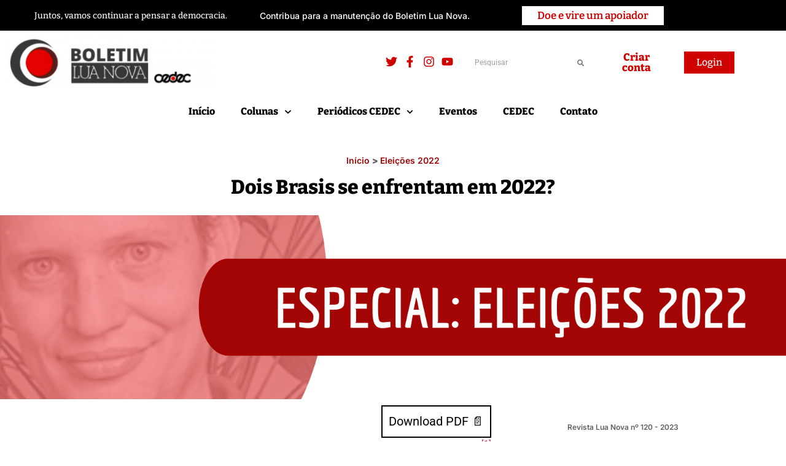

--- FILE ---
content_type: text/html; charset=UTF-8
request_url: https://boletimluanova.org/dois-brasis-se-enfrentam-em-2022/
body_size: 23095
content:
<!doctype html><html lang="pt-BR"><head><meta charset="UTF-8"><meta name="viewport" content="width=device-width, initial-scale=1"><link rel="profile" href="https://gmpg.org/xfn/11"><meta name='robots' content='index, follow, max-image-preview:large, max-snippet:-1, max-video-preview:-1' /><style>img:is([sizes="auto" i], [sizes^="auto," i]) { contain-intrinsic-size: 3000px 1500px }</style><title>Dois Brasis se enfrentam em 2022? - Boletim Lua Nova - CEDEC</title><meta name="description" content="Por Bernardo Ricupero. Ninguém esperava os resultados do 1º turno das eleições de 2022. Provavelmente elas só foram menos surpreendentes do que os resultados do 1º turno de 2018, quando Jair Bolsonaro teve 46% dos votos e quase não precisou enfrentar o 2º turno. Na esteira do capitão reformado foram então eleitas figuras desconhecidas, como Romeu Zema em Minas Gerais e Wilson Witzel no Rio de Janeiro." /><link rel="canonical" href="https://boletimluanova.org/dois-brasis-se-enfrentam-em-2022/" /><meta property="og:locale" content="pt_BR" /><meta property="og:type" content="article" /><meta property="og:title" content="Dois Brasis se enfrentam em 2022? - Boletim Lua Nova - CEDEC" /><meta property="og:description" content="Por Bernardo Ricupero. Ninguém esperava os resultados do 1º turno das eleições de 2022. Provavelmente elas só foram menos surpreendentes do que os resultados do 1º turno de 2018, quando Jair Bolsonaro teve 46% dos votos e quase não precisou enfrentar o 2º turno. Na esteira do capitão reformado foram então eleitas figuras desconhecidas, como Romeu Zema em Minas Gerais e Wilson Witzel no Rio de Janeiro." /><meta property="og:url" content="https://boletimluanova.org/dois-brasis-se-enfrentam-em-2022/" /><meta property="og:site_name" content="Boletim Lua Nova - CEDEC" /><meta property="article:published_time" content="2022-10-18T12:55:00+00:00" /><meta property="og:image" content="https://boletimluanova.org/wp-content/uploads/2022/10/Design-sem-nome-13.png" /><meta property="og:image:width" content="1640" /><meta property="og:image:height" content="924" /><meta property="og:image:type" content="image/png" /><meta name="author" content="Boletim Lua Nova" /><meta name="twitter:card" content="summary_large_image" /><meta name="twitter:label1" content="Escrito por" /><meta name="twitter:data1" content="Boletim Lua Nova" /><meta name="twitter:label2" content="Est. tempo de leitura" /><meta name="twitter:data2" content="10 minutos" /> <script type="application/ld+json" class="yoast-schema-graph">{"@context":"https://schema.org","@graph":[{"@type":"Article","@id":"https://boletimluanova.org/dois-brasis-se-enfrentam-em-2022/#article","isPartOf":{"@id":"https://boletimluanova.org/dois-brasis-se-enfrentam-em-2022/"},"author":{"name":"Boletim Lua Nova","@id":"https://boletimluanova.org/#/schema/person/99256d1979f085c2affe1b87f0192ceb"},"headline":"Dois Brasis se enfrentam em 2022?","datePublished":"2022-10-18T12:55:00+00:00","mainEntityOfPage":{"@id":"https://boletimluanova.org/dois-brasis-se-enfrentam-em-2022/"},"wordCount":1726,"image":{"@id":"https://boletimluanova.org/dois-brasis-se-enfrentam-em-2022/#primaryimage"},"thumbnailUrl":"https://boletimluanova.org/wp-content/uploads/2022/10/Design-sem-nome-13.png","keywords":["Bernardo Ricupero","Brasil","destaque","Eleições","Eleições de 2022","Jacques Lambert"],"articleSection":["Eleições 2022"],"inLanguage":"pt-BR"},{"@type":"WebPage","@id":"https://boletimluanova.org/dois-brasis-se-enfrentam-em-2022/","url":"https://boletimluanova.org/dois-brasis-se-enfrentam-em-2022/","name":"Dois Brasis se enfrentam em 2022? - Boletim Lua Nova - CEDEC","isPartOf":{"@id":"https://boletimluanova.org/#website"},"primaryImageOfPage":{"@id":"https://boletimluanova.org/dois-brasis-se-enfrentam-em-2022/#primaryimage"},"image":{"@id":"https://boletimluanova.org/dois-brasis-se-enfrentam-em-2022/#primaryimage"},"thumbnailUrl":"https://boletimluanova.org/wp-content/uploads/2022/10/Design-sem-nome-13.png","datePublished":"2022-10-18T12:55:00+00:00","author":{"@id":"https://boletimluanova.org/#/schema/person/99256d1979f085c2affe1b87f0192ceb"},"description":"Por Bernardo Ricupero. Ninguém esperava os resultados do 1º turno das eleições de 2022. Provavelmente elas só foram menos surpreendentes do que os resultados do 1º turno de 2018, quando Jair Bolsonaro teve 46% dos votos e quase não precisou enfrentar o 2º turno. Na esteira do capitão reformado foram então eleitas figuras desconhecidas, como Romeu Zema em Minas Gerais e Wilson Witzel no Rio de Janeiro.","breadcrumb":{"@id":"https://boletimluanova.org/dois-brasis-se-enfrentam-em-2022/#breadcrumb"},"inLanguage":"pt-BR","potentialAction":[{"@type":"ReadAction","target":["https://boletimluanova.org/dois-brasis-se-enfrentam-em-2022/"]}]},{"@type":"ImageObject","inLanguage":"pt-BR","@id":"https://boletimluanova.org/dois-brasis-se-enfrentam-em-2022/#primaryimage","url":"https://boletimluanova.org/wp-content/uploads/2022/10/Design-sem-nome-13.png","contentUrl":"https://boletimluanova.org/wp-content/uploads/2022/10/Design-sem-nome-13.png","width":1640,"height":924},{"@type":"BreadcrumbList","@id":"https://boletimluanova.org/dois-brasis-se-enfrentam-em-2022/#breadcrumb","itemListElement":[{"@type":"ListItem","position":1,"name":"Início","item":"https://boletimluanova.org/"},{"@type":"ListItem","position":2,"name":"Dois Brasis se enfrentam em 2022?"}]},{"@type":"WebSite","@id":"https://boletimluanova.org/#website","url":"https://boletimluanova.org/","name":"Boletim Lua Nova - CEDEC","description":"Boletim Lua Nova","potentialAction":[{"@type":"SearchAction","target":{"@type":"EntryPoint","urlTemplate":"https://boletimluanova.org/?s={search_term_string}"},"query-input":{"@type":"PropertyValueSpecification","valueRequired":true,"valueName":"search_term_string"}}],"inLanguage":"pt-BR"},{"@type":"Person","@id":"https://boletimluanova.org/#/schema/person/99256d1979f085c2affe1b87f0192ceb","name":"Boletim Lua Nova","url":"https://boletimluanova.org/author/boletimluanova/"}]}</script> <link rel="alternate" type="application/rss+xml" title="Feed para Boletim Lua Nova - CEDEC &raquo;" href="https://boletimluanova.org/feed/" /><link rel='stylesheet' id='pmb_common-css' href='https://boletimluanova.org/wp-content/plugins/print-my-blog/assets/styles/pmb-common.css' media='all' /><link rel='stylesheet' id='wp-block-library-css' href='https://boletimluanova.org/wp-includes/css/dist/block-library/style.min.css' media='all' /><style id='classic-theme-styles-inline-css'>/*! This file is auto-generated */
.wp-block-button__link{color:#fff;background-color:#32373c;border-radius:9999px;box-shadow:none;text-decoration:none;padding:calc(.667em + 2px) calc(1.333em + 2px);font-size:1.125em}.wp-block-file__button{background:#32373c;color:#fff;text-decoration:none}</style><link rel='stylesheet' id='pmb-select2-css' href='https://boletimluanova.org/wp-content/plugins/print-my-blog/assets/styles/libs/select2.min.css' media='all' /><link rel='stylesheet' id='pmb-jquery-ui-css' href='https://boletimluanova.org/wp-content/plugins/print-my-blog/assets/styles/libs/jquery-ui/jquery-ui.min.css' media='all' /><link rel='stylesheet' id='pmb-setup-page-css' href='https://boletimluanova.org/wp-content/plugins/print-my-blog/assets/styles/setup-page.css' media='all' /><style id='global-styles-inline-css'>:root{--wp--preset--aspect-ratio--square: 1;--wp--preset--aspect-ratio--4-3: 4/3;--wp--preset--aspect-ratio--3-4: 3/4;--wp--preset--aspect-ratio--3-2: 3/2;--wp--preset--aspect-ratio--2-3: 2/3;--wp--preset--aspect-ratio--16-9: 16/9;--wp--preset--aspect-ratio--9-16: 9/16;--wp--preset--color--black: #000000;--wp--preset--color--cyan-bluish-gray: #abb8c3;--wp--preset--color--white: #ffffff;--wp--preset--color--pale-pink: #f78da7;--wp--preset--color--vivid-red: #cf2e2e;--wp--preset--color--luminous-vivid-orange: #ff6900;--wp--preset--color--luminous-vivid-amber: #fcb900;--wp--preset--color--light-green-cyan: #7bdcb5;--wp--preset--color--vivid-green-cyan: #00d084;--wp--preset--color--pale-cyan-blue: #8ed1fc;--wp--preset--color--vivid-cyan-blue: #0693e3;--wp--preset--color--vivid-purple: #9b51e0;--wp--preset--gradient--vivid-cyan-blue-to-vivid-purple: linear-gradient(135deg,rgba(6,147,227,1) 0%,rgb(155,81,224) 100%);--wp--preset--gradient--light-green-cyan-to-vivid-green-cyan: linear-gradient(135deg,rgb(122,220,180) 0%,rgb(0,208,130) 100%);--wp--preset--gradient--luminous-vivid-amber-to-luminous-vivid-orange: linear-gradient(135deg,rgba(252,185,0,1) 0%,rgba(255,105,0,1) 100%);--wp--preset--gradient--luminous-vivid-orange-to-vivid-red: linear-gradient(135deg,rgba(255,105,0,1) 0%,rgb(207,46,46) 100%);--wp--preset--gradient--very-light-gray-to-cyan-bluish-gray: linear-gradient(135deg,rgb(238,238,238) 0%,rgb(169,184,195) 100%);--wp--preset--gradient--cool-to-warm-spectrum: linear-gradient(135deg,rgb(74,234,220) 0%,rgb(151,120,209) 20%,rgb(207,42,186) 40%,rgb(238,44,130) 60%,rgb(251,105,98) 80%,rgb(254,248,76) 100%);--wp--preset--gradient--blush-light-purple: linear-gradient(135deg,rgb(255,206,236) 0%,rgb(152,150,240) 100%);--wp--preset--gradient--blush-bordeaux: linear-gradient(135deg,rgb(254,205,165) 0%,rgb(254,45,45) 50%,rgb(107,0,62) 100%);--wp--preset--gradient--luminous-dusk: linear-gradient(135deg,rgb(255,203,112) 0%,rgb(199,81,192) 50%,rgb(65,88,208) 100%);--wp--preset--gradient--pale-ocean: linear-gradient(135deg,rgb(255,245,203) 0%,rgb(182,227,212) 50%,rgb(51,167,181) 100%);--wp--preset--gradient--electric-grass: linear-gradient(135deg,rgb(202,248,128) 0%,rgb(113,206,126) 100%);--wp--preset--gradient--midnight: linear-gradient(135deg,rgb(2,3,129) 0%,rgb(40,116,252) 100%);--wp--preset--font-size--small: 13px;--wp--preset--font-size--medium: 20px;--wp--preset--font-size--large: 36px;--wp--preset--font-size--x-large: 42px;--wp--preset--spacing--20: 0.44rem;--wp--preset--spacing--30: 0.67rem;--wp--preset--spacing--40: 1rem;--wp--preset--spacing--50: 1.5rem;--wp--preset--spacing--60: 2.25rem;--wp--preset--spacing--70: 3.38rem;--wp--preset--spacing--80: 5.06rem;--wp--preset--shadow--natural: 6px 6px 9px rgba(0, 0, 0, 0.2);--wp--preset--shadow--deep: 12px 12px 50px rgba(0, 0, 0, 0.4);--wp--preset--shadow--sharp: 6px 6px 0px rgba(0, 0, 0, 0.2);--wp--preset--shadow--outlined: 6px 6px 0px -3px rgba(255, 255, 255, 1), 6px 6px rgba(0, 0, 0, 1);--wp--preset--shadow--crisp: 6px 6px 0px rgba(0, 0, 0, 1);}:where(.is-layout-flex){gap: 0.5em;}:where(.is-layout-grid){gap: 0.5em;}body .is-layout-flex{display: flex;}.is-layout-flex{flex-wrap: wrap;align-items: center;}.is-layout-flex > :is(*, div){margin: 0;}body .is-layout-grid{display: grid;}.is-layout-grid > :is(*, div){margin: 0;}:where(.wp-block-columns.is-layout-flex){gap: 2em;}:where(.wp-block-columns.is-layout-grid){gap: 2em;}:where(.wp-block-post-template.is-layout-flex){gap: 1.25em;}:where(.wp-block-post-template.is-layout-grid){gap: 1.25em;}.has-black-color{color: var(--wp--preset--color--black) !important;}.has-cyan-bluish-gray-color{color: var(--wp--preset--color--cyan-bluish-gray) !important;}.has-white-color{color: var(--wp--preset--color--white) !important;}.has-pale-pink-color{color: var(--wp--preset--color--pale-pink) !important;}.has-vivid-red-color{color: var(--wp--preset--color--vivid-red) !important;}.has-luminous-vivid-orange-color{color: var(--wp--preset--color--luminous-vivid-orange) !important;}.has-luminous-vivid-amber-color{color: var(--wp--preset--color--luminous-vivid-amber) !important;}.has-light-green-cyan-color{color: var(--wp--preset--color--light-green-cyan) !important;}.has-vivid-green-cyan-color{color: var(--wp--preset--color--vivid-green-cyan) !important;}.has-pale-cyan-blue-color{color: var(--wp--preset--color--pale-cyan-blue) !important;}.has-vivid-cyan-blue-color{color: var(--wp--preset--color--vivid-cyan-blue) !important;}.has-vivid-purple-color{color: var(--wp--preset--color--vivid-purple) !important;}.has-black-background-color{background-color: var(--wp--preset--color--black) !important;}.has-cyan-bluish-gray-background-color{background-color: var(--wp--preset--color--cyan-bluish-gray) !important;}.has-white-background-color{background-color: var(--wp--preset--color--white) !important;}.has-pale-pink-background-color{background-color: var(--wp--preset--color--pale-pink) !important;}.has-vivid-red-background-color{background-color: var(--wp--preset--color--vivid-red) !important;}.has-luminous-vivid-orange-background-color{background-color: var(--wp--preset--color--luminous-vivid-orange) !important;}.has-luminous-vivid-amber-background-color{background-color: var(--wp--preset--color--luminous-vivid-amber) !important;}.has-light-green-cyan-background-color{background-color: var(--wp--preset--color--light-green-cyan) !important;}.has-vivid-green-cyan-background-color{background-color: var(--wp--preset--color--vivid-green-cyan) !important;}.has-pale-cyan-blue-background-color{background-color: var(--wp--preset--color--pale-cyan-blue) !important;}.has-vivid-cyan-blue-background-color{background-color: var(--wp--preset--color--vivid-cyan-blue) !important;}.has-vivid-purple-background-color{background-color: var(--wp--preset--color--vivid-purple) !important;}.has-black-border-color{border-color: var(--wp--preset--color--black) !important;}.has-cyan-bluish-gray-border-color{border-color: var(--wp--preset--color--cyan-bluish-gray) !important;}.has-white-border-color{border-color: var(--wp--preset--color--white) !important;}.has-pale-pink-border-color{border-color: var(--wp--preset--color--pale-pink) !important;}.has-vivid-red-border-color{border-color: var(--wp--preset--color--vivid-red) !important;}.has-luminous-vivid-orange-border-color{border-color: var(--wp--preset--color--luminous-vivid-orange) !important;}.has-luminous-vivid-amber-border-color{border-color: var(--wp--preset--color--luminous-vivid-amber) !important;}.has-light-green-cyan-border-color{border-color: var(--wp--preset--color--light-green-cyan) !important;}.has-vivid-green-cyan-border-color{border-color: var(--wp--preset--color--vivid-green-cyan) !important;}.has-pale-cyan-blue-border-color{border-color: var(--wp--preset--color--pale-cyan-blue) !important;}.has-vivid-cyan-blue-border-color{border-color: var(--wp--preset--color--vivid-cyan-blue) !important;}.has-vivid-purple-border-color{border-color: var(--wp--preset--color--vivid-purple) !important;}.has-vivid-cyan-blue-to-vivid-purple-gradient-background{background: var(--wp--preset--gradient--vivid-cyan-blue-to-vivid-purple) !important;}.has-light-green-cyan-to-vivid-green-cyan-gradient-background{background: var(--wp--preset--gradient--light-green-cyan-to-vivid-green-cyan) !important;}.has-luminous-vivid-amber-to-luminous-vivid-orange-gradient-background{background: var(--wp--preset--gradient--luminous-vivid-amber-to-luminous-vivid-orange) !important;}.has-luminous-vivid-orange-to-vivid-red-gradient-background{background: var(--wp--preset--gradient--luminous-vivid-orange-to-vivid-red) !important;}.has-very-light-gray-to-cyan-bluish-gray-gradient-background{background: var(--wp--preset--gradient--very-light-gray-to-cyan-bluish-gray) !important;}.has-cool-to-warm-spectrum-gradient-background{background: var(--wp--preset--gradient--cool-to-warm-spectrum) !important;}.has-blush-light-purple-gradient-background{background: var(--wp--preset--gradient--blush-light-purple) !important;}.has-blush-bordeaux-gradient-background{background: var(--wp--preset--gradient--blush-bordeaux) !important;}.has-luminous-dusk-gradient-background{background: var(--wp--preset--gradient--luminous-dusk) !important;}.has-pale-ocean-gradient-background{background: var(--wp--preset--gradient--pale-ocean) !important;}.has-electric-grass-gradient-background{background: var(--wp--preset--gradient--electric-grass) !important;}.has-midnight-gradient-background{background: var(--wp--preset--gradient--midnight) !important;}.has-small-font-size{font-size: var(--wp--preset--font-size--small) !important;}.has-medium-font-size{font-size: var(--wp--preset--font-size--medium) !important;}.has-large-font-size{font-size: var(--wp--preset--font-size--large) !important;}.has-x-large-font-size{font-size: var(--wp--preset--font-size--x-large) !important;}
:where(.wp-block-post-template.is-layout-flex){gap: 1.25em;}:where(.wp-block-post-template.is-layout-grid){gap: 1.25em;}
:where(.wp-block-columns.is-layout-flex){gap: 2em;}:where(.wp-block-columns.is-layout-grid){gap: 2em;}
:root :where(.wp-block-pullquote){font-size: 1.5em;line-height: 1.6;}</style><link rel='stylesheet' id='woocommerce-layout-css' href='https://boletimluanova.org/wp-content/plugins/woocommerce/assets/css/woocommerce-layout.css' media='all' /><link rel='stylesheet' id='woocommerce-smallscreen-css' href='https://boletimluanova.org/wp-content/plugins/woocommerce/assets/css/woocommerce-smallscreen.css' media='only screen and (max-width: 768px)' /><link rel='stylesheet' id='woocommerce-general-css' href='https://boletimluanova.org/wp-content/plugins/woocommerce/assets/css/woocommerce.css' media='all' /><style id='woocommerce-inline-inline-css'>.woocommerce form .form-row .required { visibility: visible; }</style><link rel='stylesheet' id='ae-pro-css-css' href='https://boletimluanova.org/wp-content/plugins/xanywhere-elementor-pro/includes/assets/css/ae-pro.min.css' media='all' /><link rel='stylesheet' id='vegas-css-css' href='https://boletimluanova.org/wp-content/plugins/xanywhere-elementor-pro/includes/assets/lib/vegas/vegas.min.css' media='all' /><link rel='stylesheet' id='hello-elementor-css' href='https://boletimluanova.org/wp-content/themes/hello-elementor/style.min.css' media='all' /><link rel='stylesheet' id='hello-elementor-theme-style-css' href='https://boletimluanova.org/wp-content/themes/hello-elementor/theme.min.css' media='all' /><link rel='stylesheet' id='hello-elementor-header-footer-css' href='https://boletimluanova.org/wp-content/themes/hello-elementor/header-footer.min.css' media='all' /><link rel='stylesheet' id='elementor-frontend-css' href='https://boletimluanova.org/wp-content/plugins/elementor/assets/css/frontend.min.css' media='all' /><style id='elementor-frontend-inline-css'>.elementor-532 .elementor-element.elementor-element-e2c2da0:not(.elementor-motion-effects-element-type-background), .elementor-532 .elementor-element.elementor-element-e2c2da0 > .elementor-motion-effects-container > .elementor-motion-effects-layer{background-image:url("https://boletimluanova.org/wp-content/uploads/2022/10/Design-sem-nome-13.png");}</style><link rel='stylesheet' id='widget-image-css' href='https://boletimluanova.org/wp-content/plugins/elementor/assets/css/widget-image.min.css' media='all' /><link rel='stylesheet' id='widget-nav-menu-css' href='https://boletimluanova.org/wp-content/plugins/elementor-pro/assets/css/widget-nav-menu.min.css' media='all' /><link rel='stylesheet' id='widget-social-icons-css' href='https://boletimluanova.org/wp-content/plugins/elementor/assets/css/widget-social-icons.min.css' media='all' /><link rel='stylesheet' id='e-apple-webkit-css' href='https://boletimluanova.org/wp-content/plugins/elementor/assets/css/conditionals/apple-webkit.min.css' media='all' /><link rel='stylesheet' id='widget-search-form-css' href='https://boletimluanova.org/wp-content/plugins/elementor-pro/assets/css/widget-search-form.min.css' media='all' /><link rel='stylesheet' id='widget-heading-css' href='https://boletimluanova.org/wp-content/plugins/elementor/assets/css/widget-heading.min.css' media='all' /><link rel='stylesheet' id='widget-divider-css' href='https://boletimluanova.org/wp-content/plugins/elementor/assets/css/widget-divider.min.css' media='all' /><link rel='stylesheet' id='swiper-css' href='https://boletimluanova.org/wp-content/plugins/elementor/assets/lib/swiper/v8/css/swiper.min.css' media='all' /><link rel='stylesheet' id='elementor-post-7-css' href='https://boletimluanova.org/wp-content/uploads/elementor/css/post-7.css' media='all' /><link rel='stylesheet' id='jet-blog-css' href='https://boletimluanova.org/wp-content/plugins/jet-blog/assets/css/jet-blog.css' media='all' /><link rel='stylesheet' id='jet-tabs-frontend-css' href='https://boletimluanova.org/wp-content/plugins/jet-tabs/assets/css/jet-tabs-frontend.css' media='all' /><link rel='stylesheet' id='namogo-icons-css' href='https://boletimluanova.org/wp-content/plugins/elementor-extras/assets/lib/nicons/css/nicons.css' media='all' /><link rel='stylesheet' id='elementor-extras-frontend-css' href='https://boletimluanova.org/wp-content/plugins/elementor-extras/assets/css/frontend.min.css' media='all' /><link rel='stylesheet' id='elementor-post-93-css' href='https://boletimluanova.org/wp-content/uploads/elementor/css/post-93.css' media='all' /><link rel='stylesheet' id='elementor-post-96-css' href='https://boletimluanova.org/wp-content/uploads/elementor/css/post-96.css' media='all' /><link rel='stylesheet' id='elementor-post-532-css' href='https://boletimluanova.org/wp-content/uploads/elementor/css/post-532.css' media='all' /><link rel='stylesheet' id='jquery-lazyloadxt-fadein-css-css' href='https://boletimluanova.org/wp-content/plugins/a3-lazy-load/assets/css/jquery.lazyloadxt.fadein.css' media='all' /><link rel='stylesheet' id='a3a3_lazy_load-css' href='https://boletimluanova.org/wp-content/uploads/sass/a3_lazy_load.min.css' media='all' /><link rel='stylesheet' id='eael-general-css' href='https://boletimluanova.org/wp-content/plugins/essential-addons-for-elementor-lite/assets/front-end/css/view/general.min.css' media='all' /><link rel='stylesheet' id='elementor-gf-local-roboto-css' href='https://boletimluanova.org/wp-content/uploads/elementor/google-fonts/css/roboto.css' media='all' /><link rel='stylesheet' id='elementor-gf-local-robotoslab-css' href='https://boletimluanova.org/wp-content/uploads/elementor/google-fonts/css/robotoslab.css' media='all' /><link rel='stylesheet' id='elementor-gf-local-bitter-css' href='https://boletimluanova.org/wp-content/uploads/elementor/google-fonts/css/bitter.css' media='all' /><link rel='stylesheet' id='elementor-gf-local-inter-css' href='https://boletimluanova.org/wp-content/uploads/elementor/google-fonts/css/inter.css' media='all' /> <script src="https://boletimluanova.org/wp-includes/js/jquery/jquery.min.js" id="jquery-core-js"></script> <script src="https://boletimluanova.org/wp-includes/js/jquery/jquery-migrate.min.js" id="jquery-migrate-js"></script> <script src="https://boletimluanova.org/wp-content/plugins/woocommerce/assets/js/jquery-blockui/jquery.blockUI.min.js" id="wc-jquery-blockui-js" defer data-wp-strategy="defer"></script> <script id="wc-add-to-cart-js-extra">var wc_add_to_cart_params = {"ajax_url":"\/wp-admin\/admin-ajax.php","wc_ajax_url":"\/?wc-ajax=%%endpoint%%","i18n_view_cart":"Ver carrinho","cart_url":"https:\/\/boletimluanova.org\/carrinho\/","is_cart":"","cart_redirect_after_add":"no"};</script> <script src="https://boletimluanova.org/wp-content/plugins/woocommerce/assets/js/frontend/add-to-cart.min.js" id="wc-add-to-cart-js" defer data-wp-strategy="defer"></script> <script src="https://boletimluanova.org/wp-content/plugins/woocommerce/assets/js/js-cookie/js.cookie.min.js" id="wc-js-cookie-js" defer data-wp-strategy="defer"></script> <script id="woocommerce-js-extra">var woocommerce_params = {"ajax_url":"\/wp-admin\/admin-ajax.php","wc_ajax_url":"\/?wc-ajax=%%endpoint%%","i18n_password_show":"Mostrar senha","i18n_password_hide":"Ocultar senha"};</script> <script src="https://boletimluanova.org/wp-content/plugins/woocommerce/assets/js/frontend/woocommerce.min.js" id="woocommerce-js" defer data-wp-strategy="defer"></script> <script id="wc-single-product-js-extra">var wc_single_product_params = {"i18n_required_rating_text":"Selecione uma classifica\u00e7\u00e3o","i18n_rating_options":["1 de 5 estrelas","2 de 5 estrelas","3 de 5 estrelas","4 de 5 estrelas","5 de 5 estrelas"],"i18n_product_gallery_trigger_text":"Ver galeria de imagens em tela cheia","review_rating_required":"no","flexslider":{"rtl":false,"animation":"slide","smoothHeight":true,"directionNav":false,"controlNav":"thumbnails","slideshow":false,"animationSpeed":500,"animationLoop":false,"allowOneSlide":false},"zoom_enabled":"1","zoom_options":[],"photoswipe_enabled":"1","photoswipe_options":{"shareEl":false,"closeOnScroll":false,"history":false,"hideAnimationDuration":0,"showAnimationDuration":0},"flexslider_enabled":"1"};</script> <script src="https://boletimluanova.org/wp-content/plugins/woocommerce/assets/js/frontend/single-product.min.js" id="wc-single-product-js" defer data-wp-strategy="defer"></script> <link rel="https://api.w.org/" href="https://boletimluanova.org/wp-json/" /><link rel="alternate" title="JSON" type="application/json" href="https://boletimluanova.org/wp-json/wp/v2/posts/3753" /><link rel="EditURI" type="application/rsd+xml" title="RSD" href="https://boletimluanova.org/xmlrpc.php?rsd" /><meta name="generator" content="WordPress 6.8.3" /><meta name="generator" content="WooCommerce 10.4.3" /><link rel='shortlink' href='https://boletimluanova.org/?p=3753' /><link rel="alternate" title="oEmbed (JSON)" type="application/json+oembed" href="https://boletimluanova.org/wp-json/oembed/1.0/embed?url=https%3A%2F%2Fboletimluanova.org%2Fdois-brasis-se-enfrentam-em-2022%2F" /><link rel="alternate" title="oEmbed (XML)" type="text/xml+oembed" href="https://boletimluanova.org/wp-json/oembed/1.0/embed?url=https%3A%2F%2Fboletimluanova.org%2Fdois-brasis-se-enfrentam-em-2022%2F&#038;format=xml" /><meta name="description" content="Por Bernardo Ricupero. Ninguém esperava os resultados do 1º turno das eleições de 2022. Provavelmente elas só foram menos surpreendentes do que os resultados do 1º turno de 2018, quando Jair Bolsonaro teve 46% dos votos e quase não precisou enfrentar o 2º turno. Na esteira do capitão reformado foram então eleitas figuras desconhecidas, como Romeu Zema em Minas Gerais e Wilson Witzel no Rio de Janeiro.">
<noscript><style>.woocommerce-product-gallery{ opacity: 1 !important; }</style></noscript><meta name="generator" content="Elementor 3.34.1; features: e_font_icon_svg, additional_custom_breakpoints; settings: css_print_method-external, google_font-enabled, font_display-auto">
 <script async src="https://www.googletagmanager.com/gtag/js?id=G-1XQG66GDVE"></script> <script>window.dataLayer = window.dataLayer || [];
  function gtag(){dataLayer.push(arguments);}
  gtag('js', new Date());

  gtag('config', 'G-1XQG66GDVE');</script> <style>.e-con.e-parent:nth-of-type(n+4):not(.e-lazyloaded):not(.e-no-lazyload),
				.e-con.e-parent:nth-of-type(n+4):not(.e-lazyloaded):not(.e-no-lazyload) * {
					background-image: none !important;
				}
				@media screen and (max-height: 1024px) {
					.e-con.e-parent:nth-of-type(n+3):not(.e-lazyloaded):not(.e-no-lazyload),
					.e-con.e-parent:nth-of-type(n+3):not(.e-lazyloaded):not(.e-no-lazyload) * {
						background-image: none !important;
					}
				}
				@media screen and (max-height: 640px) {
					.e-con.e-parent:nth-of-type(n+2):not(.e-lazyloaded):not(.e-no-lazyload),
					.e-con.e-parent:nth-of-type(n+2):not(.e-lazyloaded):not(.e-no-lazyload) * {
						background-image: none !important;
					}
				}</style><link rel="icon" href="https://boletimluanova.org/wp-content/uploads/2021/04/cropped-boletim-lua-nova-181024-32x32.png" sizes="32x32" /><link rel="icon" href="https://boletimluanova.org/wp-content/uploads/2021/04/cropped-boletim-lua-nova-181024-192x192.png" sizes="192x192" /><link rel="apple-touch-icon" href="https://boletimluanova.org/wp-content/uploads/2021/04/cropped-boletim-lua-nova-181024-180x180.png" /><meta name="msapplication-TileImage" content="https://boletimluanova.org/wp-content/uploads/2021/04/cropped-boletim-lua-nova-181024-270x270.png" /><style id="wp-custom-css">h1#pmb-in-progress-h1 {
	font-size: 0;
}
h1#pmb-in-progress-h1:before {
	content: 'Baixe o PDF abaixo';
	display: block !important;
	font-size: 25px;
}

p.pmb-help, .pmb-help.pmb-top {
	display: none;
}

summary.pmb-reveal-options.pmb-inline {
    display: none !important;
}

.pmb-waiting-message-outer-container {
	padding: 50px;
}

a.button.button-secondary.wp-block-button__link:hover {
	color: #fff !important;
}

.pmb-waiting-message-outer-container {
	box-shadow: none !important;
}

input.pmb-print-page-print-button {
    background-color: #CF0000;
    color: white;
}

input.pmb-print-page-print-button:hover {
	background-color: #CF0000;

}

.wp-block-button__link {
    color: #000;
    background-color: #fff;
    border-radius: 0px;
		border-style: solid;
/*    box-shadow: none; */
/*    text-decoration: none; */
/*    padding: calc(0.667em + 2px) calc(1.333em + 2px); */
	padding: 10px;
    font-size: 1.1em;
	border-width: 2px;
}

.wp-block-button__link:hover{
    color: #fff;
    background-color: #000;
    border-radius: 0px;
		border-style: solid;
/*    box-shadow: none; */
/*    text-decoration: none; */
/*    padding: calc(0.667em + 2px) calc(1.333em + 2px); */
	padding: 10px;
    font-size: 1.1em;
	border-width: 2px;
}</style></head><body class="wp-singular post-template-default single single-post postid-3753 single-format-standard wp-theme-hello-elementor theme-hello-elementor woocommerce-no-js elementor-default elementor-template-full-width elementor-kit-7 elementor-page-532"><a class="skip-link screen-reader-text" href="#content">Ir para o conteúdo</a><header data-elementor-type="header" data-elementor-id="93" class="elementor elementor-93 elementor-location-header" data-elementor-post-type="elementor_library"><section data-particle_enable="false" data-particle-mobile-disabled="false" class="has_ae_slider elementor-section elementor-top-section elementor-element elementor-element-4bd0ea0 elementor-section-height-min-height elementor-hidden-phone elementor-section-boxed elementor-section-height-default elementor-section-items-middle ae-bg-gallery-type-default" data-id="4bd0ea0" data-element_type="section" data-settings="{&quot;background_background&quot;:&quot;classic&quot;,&quot;jet_parallax_layout_list&quot;:[{&quot;jet_parallax_layout_image&quot;:{&quot;url&quot;:&quot;&quot;,&quot;id&quot;:&quot;&quot;,&quot;size&quot;:&quot;&quot;},&quot;_id&quot;:&quot;88b6fac&quot;,&quot;jet_parallax_layout_image_tablet&quot;:{&quot;url&quot;:&quot;&quot;,&quot;id&quot;:&quot;&quot;,&quot;size&quot;:&quot;&quot;},&quot;jet_parallax_layout_image_mobile&quot;:{&quot;url&quot;:&quot;&quot;,&quot;id&quot;:&quot;&quot;,&quot;size&quot;:&quot;&quot;},&quot;jet_parallax_layout_speed&quot;:{&quot;unit&quot;:&quot;%&quot;,&quot;size&quot;:50,&quot;sizes&quot;:[]},&quot;jet_parallax_layout_type&quot;:&quot;scroll&quot;,&quot;jet_parallax_layout_direction&quot;:&quot;1&quot;,&quot;jet_parallax_layout_fx_direction&quot;:null,&quot;jet_parallax_layout_z_index&quot;:&quot;&quot;,&quot;jet_parallax_layout_bg_x&quot;:50,&quot;jet_parallax_layout_bg_x_tablet&quot;:&quot;&quot;,&quot;jet_parallax_layout_bg_x_mobile&quot;:&quot;&quot;,&quot;jet_parallax_layout_bg_y&quot;:50,&quot;jet_parallax_layout_bg_y_tablet&quot;:&quot;&quot;,&quot;jet_parallax_layout_bg_y_mobile&quot;:&quot;&quot;,&quot;jet_parallax_layout_bg_size&quot;:&quot;auto&quot;,&quot;jet_parallax_layout_bg_size_tablet&quot;:&quot;&quot;,&quot;jet_parallax_layout_bg_size_mobile&quot;:&quot;&quot;,&quot;jet_parallax_layout_animation_prop&quot;:&quot;transform&quot;,&quot;jet_parallax_layout_on&quot;:[&quot;desktop&quot;,&quot;tablet&quot;]}]}"><div class="elementor-container elementor-column-gap-default"><div class="has_ae_slider elementor-column elementor-col-33 elementor-top-column elementor-element elementor-element-757ea7d ae-bg-gallery-type-default" data-id="757ea7d" data-element_type="column"><div class="elementor-widget-wrap elementor-element-populated"><div class="elementor-element elementor-element-2081143 elementor-widget elementor-widget-text-editor" data-id="2081143" data-element_type="widget" data-widget_type="text-editor.default"><div class="elementor-widget-container">
Juntos, vamos continuar a pensar a democracia.</div></div></div></div><div class="has_ae_slider elementor-column elementor-col-33 elementor-top-column elementor-element elementor-element-70d0d14 ae-bg-gallery-type-default" data-id="70d0d14" data-element_type="column"><div class="elementor-widget-wrap elementor-element-populated"><div class="elementor-element elementor-element-b306707 elementor-widget elementor-widget-text-editor" data-id="b306707" data-element_type="widget" data-widget_type="text-editor.default"><div class="elementor-widget-container">
Contribua para a manutenção do Boletim Lua Nova.</div></div></div></div><div class="has_ae_slider elementor-column elementor-col-33 elementor-top-column elementor-element elementor-element-f0ca2f4 ae-bg-gallery-type-default" data-id="f0ca2f4" data-element_type="column"><div class="elementor-widget-wrap elementor-element-populated"><div class="elementor-element elementor-element-1b6d7d9 elementor-align-center elementor-widget elementor-widget-button" data-id="1b6d7d9" data-element_type="widget" data-widget_type="button.default"><div class="elementor-widget-container"><div class="elementor-button-wrapper">
<a class="elementor-button elementor-button-link elementor-size-sm" href="https://drive.google.com/file/d/1fBkxD0JU9Ui2zX2UqOAg8aozBcWSv9Sy/view?usp=sharing">
<span class="elementor-button-content-wrapper">
<span class="elementor-button-text">Doe e vire um apoiador</span>
</span>
</a></div></div></div></div></div></div></section><section data-particle_enable="false" data-particle-mobile-disabled="false" class="has_ae_slider elementor-section elementor-top-section elementor-element elementor-element-cb68563 elementor-section-content-middle elementor-section-boxed elementor-section-height-default elementor-section-height-default ae-bg-gallery-type-default" data-id="cb68563" data-element_type="section" data-settings="{&quot;background_background&quot;:&quot;classic&quot;,&quot;jet_parallax_layout_list&quot;:[{&quot;jet_parallax_layout_image&quot;:{&quot;url&quot;:&quot;&quot;,&quot;id&quot;:&quot;&quot;,&quot;size&quot;:&quot;&quot;},&quot;_id&quot;:&quot;d4fdb7a&quot;,&quot;jet_parallax_layout_image_tablet&quot;:{&quot;url&quot;:&quot;&quot;,&quot;id&quot;:&quot;&quot;,&quot;size&quot;:&quot;&quot;},&quot;jet_parallax_layout_image_mobile&quot;:{&quot;url&quot;:&quot;&quot;,&quot;id&quot;:&quot;&quot;,&quot;size&quot;:&quot;&quot;},&quot;jet_parallax_layout_speed&quot;:{&quot;unit&quot;:&quot;%&quot;,&quot;size&quot;:50,&quot;sizes&quot;:[]},&quot;jet_parallax_layout_type&quot;:&quot;scroll&quot;,&quot;jet_parallax_layout_direction&quot;:&quot;1&quot;,&quot;jet_parallax_layout_fx_direction&quot;:null,&quot;jet_parallax_layout_z_index&quot;:&quot;&quot;,&quot;jet_parallax_layout_bg_x&quot;:50,&quot;jet_parallax_layout_bg_x_tablet&quot;:&quot;&quot;,&quot;jet_parallax_layout_bg_x_mobile&quot;:&quot;&quot;,&quot;jet_parallax_layout_bg_y&quot;:50,&quot;jet_parallax_layout_bg_y_tablet&quot;:&quot;&quot;,&quot;jet_parallax_layout_bg_y_mobile&quot;:&quot;&quot;,&quot;jet_parallax_layout_bg_size&quot;:&quot;auto&quot;,&quot;jet_parallax_layout_bg_size_tablet&quot;:&quot;&quot;,&quot;jet_parallax_layout_bg_size_mobile&quot;:&quot;&quot;,&quot;jet_parallax_layout_animation_prop&quot;:&quot;transform&quot;,&quot;jet_parallax_layout_on&quot;:[&quot;desktop&quot;,&quot;tablet&quot;]}]}"><div class="elementor-container elementor-column-gap-default"><div class="has_ae_slider elementor-column elementor-col-16 elementor-top-column elementor-element elementor-element-72d4dae ae-bg-gallery-type-default" data-id="72d4dae" data-element_type="column"><div class="elementor-widget-wrap elementor-element-populated"><div class="elementor-element elementor-element-974bc05 elementor-widget elementor-widget-image" data-id="974bc05" data-element_type="widget" data-widget_type="image.default"><div class="elementor-widget-container">
<a href="https://boletimluanova.org">
<img src="https://boletimluanova.org/wp-content/uploads/elementor/thumbs/boletim-lua-nova-002203-p971tb3ac2y9vf4n2w59q1ufuj2vah9d2wjivhcvdy.png" title="boletim-lua-nova 002203" alt="boletim-lua-nova 002203" loading="lazy" />								</a></div></div></div></div><div class="has_ae_slider elementor-column elementor-col-16 elementor-top-column elementor-element elementor-element-fb43ca3 elementor-hidden-desktop ae-bg-gallery-type-default" data-id="fb43ca3" data-element_type="column"><div class="elementor-widget-wrap elementor-element-populated"><div class="elementor-element elementor-element-4cc2644 elementor-nav-menu__align-end elementor-nav-menu--stretch elementor-nav-menu--dropdown-tablet elementor-nav-menu__text-align-aside elementor-nav-menu--toggle elementor-nav-menu--burger elementor-widget elementor-widget-nav-menu" data-id="4cc2644" data-element_type="widget" data-settings="{&quot;full_width&quot;:&quot;stretch&quot;,&quot;submenu_icon&quot;:{&quot;value&quot;:&quot;&lt;svg aria-hidden=\&quot;true\&quot; class=\&quot;fa-svg-chevron-down e-font-icon-svg e-fas-chevron-down\&quot; viewBox=\&quot;0 0 448 512\&quot; xmlns=\&quot;http:\/\/www.w3.org\/2000\/svg\&quot;&gt;&lt;path d=\&quot;M207.029 381.476L12.686 187.132c-9.373-9.373-9.373-24.569 0-33.941l22.667-22.667c9.357-9.357 24.522-9.375 33.901-.04L224 284.505l154.745-154.021c9.379-9.335 24.544-9.317 33.901.04l22.667 22.667c9.373 9.373 9.373 24.569 0 33.941L240.971 381.476c-9.373 9.372-24.569 9.372-33.942 0z\&quot;&gt;&lt;\/path&gt;&lt;\/svg&gt;&quot;,&quot;library&quot;:&quot;fa-solid&quot;},&quot;layout&quot;:&quot;horizontal&quot;,&quot;toggle&quot;:&quot;burger&quot;}" data-widget_type="nav-menu.default"><div class="elementor-widget-container"><nav aria-label="Menu" class="elementor-nav-menu--main elementor-nav-menu__container elementor-nav-menu--layout-horizontal e--pointer-background e--animation-fade"><ul id="menu-1-4cc2644" class="elementor-nav-menu"><li class="menu-item menu-item-type-custom menu-item-object-custom menu-item-home menu-item-155"><a href="https://boletimluanova.org/" class="elementor-item">Início</a></li><li class="menu-item menu-item-type-post_type menu-item-object-page menu-item-has-children menu-item-151"><a href="https://boletimluanova.org/colunas/" class="elementor-item">Colunas</a><ul class="sub-menu elementor-nav-menu--dropdown"><li class="menu-item menu-item-type-taxonomy menu-item-object-category menu-item-2430"><a href="https://boletimluanova.org/category/colaboracoes-externas/" class="elementor-sub-item">Colaborações Externas</a></li><li class="menu-item menu-item-type-taxonomy menu-item-object-category menu-item-2439"><a href="https://boletimluanova.org/category/cultura-e-politica/" class="elementor-sub-item">Cultura e Política</a></li><li class="menu-item menu-item-type-taxonomy menu-item-object-category menu-item-2440"><a href="https://boletimluanova.org/category/direitos-e-direitos-humanos/" class="elementor-sub-item">Direitos e Direitos Humanos</a></li><li class="menu-item menu-item-type-taxonomy menu-item-object-category menu-item-2441"><a href="https://boletimluanova.org/category/meio-ambiente-e-migracoes/" class="elementor-sub-item">Meio Ambiente e Migrações</a></li><li class="menu-item menu-item-type-taxonomy menu-item-object-category menu-item-2442"><a href="https://boletimluanova.org/category/politica-internacional-e-estados-unidos/" class="elementor-sub-item">Política Internacional e Estados Unidos</a></li><li class="menu-item menu-item-type-taxonomy menu-item-object-category menu-item-2443"><a href="https://boletimluanova.org/category/politica-nacional/" class="elementor-sub-item">Política Nacional</a></li><li class="menu-item menu-item-type-taxonomy menu-item-object-category menu-item-2444"><a href="https://boletimluanova.org/category/sociedade-trabalho-e-acao-coletiva/" class="elementor-sub-item">Sociedade, Trabalho e Ação Coletiva</a></li><li class="menu-item menu-item-type-taxonomy menu-item-object-category menu-item-2445"><a href="https://boletimluanova.org/category/tecnologias-digitais-e-sociedade/" class="elementor-sub-item">Tecnologias Digitais e Sociedade</a></li></ul></li><li class="menu-item menu-item-type-post_type menu-item-object-page menu-item-has-children menu-item-2907"><a href="https://boletimluanova.org/periodicos/" class="elementor-item">Periódicos CEDEC</a><ul class="sub-menu elementor-nav-menu--dropdown"><li class="menu-item menu-item-type-post_type menu-item-object-page menu-item-2676"><a href="https://boletimluanova.org/periodicos/boletim/" class="elementor-sub-item">Boletim Lua Nova</a></li><li class="menu-item menu-item-type-post_type menu-item-object-page menu-item-2677"><a href="https://boletimluanova.org/periodicos/revista/" class="elementor-sub-item">Revista Lua Nova</a></li><li class="menu-item menu-item-type-post_type menu-item-object-page menu-item-2675"><a href="https://boletimluanova.org/periodicos/cadernos/" class="elementor-sub-item">Cadernos CEDEC</a></li></ul></li><li class="menu-item menu-item-type-post_type menu-item-object-page menu-item-2926"><a href="https://boletimluanova.org/eventos/" class="elementor-item">Eventos</a></li><li class="menu-item menu-item-type-post_type menu-item-object-page menu-item-152"><a href="https://boletimluanova.org/cedec/" class="elementor-item">CEDEC</a></li><li class="menu-item menu-item-type-post_type menu-item-object-page menu-item-2906"><a href="https://boletimluanova.org/contato/" class="elementor-item">Contato</a></li></ul></nav><div class="elementor-menu-toggle" role="button" tabindex="0" aria-label="Alternar menu" aria-expanded="false">
<svg aria-hidden="true" role="presentation" class="elementor-menu-toggle__icon--open e-font-icon-svg e-eicon-menu-bar" viewBox="0 0 1000 1000" xmlns="http://www.w3.org/2000/svg"><path d="M104 333H896C929 333 958 304 958 271S929 208 896 208H104C71 208 42 237 42 271S71 333 104 333ZM104 583H896C929 583 958 554 958 521S929 458 896 458H104C71 458 42 487 42 521S71 583 104 583ZM104 833H896C929 833 958 804 958 771S929 708 896 708H104C71 708 42 737 42 771S71 833 104 833Z"></path></svg><svg aria-hidden="true" role="presentation" class="elementor-menu-toggle__icon--close e-font-icon-svg e-eicon-close" viewBox="0 0 1000 1000" xmlns="http://www.w3.org/2000/svg"><path d="M742 167L500 408 258 167C246 154 233 150 217 150 196 150 179 158 167 167 154 179 150 196 150 212 150 229 154 242 171 254L408 500 167 742C138 771 138 800 167 829 196 858 225 858 254 829L496 587 738 829C750 842 767 846 783 846 800 846 817 842 829 829 842 817 846 804 846 783 846 767 842 750 829 737L588 500 833 258C863 229 863 200 833 171 804 137 775 137 742 167Z"></path></svg></div><nav class="elementor-nav-menu--dropdown elementor-nav-menu__container" aria-hidden="true"><ul id="menu-2-4cc2644" class="elementor-nav-menu"><li class="menu-item menu-item-type-custom menu-item-object-custom menu-item-home menu-item-155"><a href="https://boletimluanova.org/" class="elementor-item" tabindex="-1">Início</a></li><li class="menu-item menu-item-type-post_type menu-item-object-page menu-item-has-children menu-item-151"><a href="https://boletimluanova.org/colunas/" class="elementor-item" tabindex="-1">Colunas</a><ul class="sub-menu elementor-nav-menu--dropdown"><li class="menu-item menu-item-type-taxonomy menu-item-object-category menu-item-2430"><a href="https://boletimluanova.org/category/colaboracoes-externas/" class="elementor-sub-item" tabindex="-1">Colaborações Externas</a></li><li class="menu-item menu-item-type-taxonomy menu-item-object-category menu-item-2439"><a href="https://boletimluanova.org/category/cultura-e-politica/" class="elementor-sub-item" tabindex="-1">Cultura e Política</a></li><li class="menu-item menu-item-type-taxonomy menu-item-object-category menu-item-2440"><a href="https://boletimluanova.org/category/direitos-e-direitos-humanos/" class="elementor-sub-item" tabindex="-1">Direitos e Direitos Humanos</a></li><li class="menu-item menu-item-type-taxonomy menu-item-object-category menu-item-2441"><a href="https://boletimluanova.org/category/meio-ambiente-e-migracoes/" class="elementor-sub-item" tabindex="-1">Meio Ambiente e Migrações</a></li><li class="menu-item menu-item-type-taxonomy menu-item-object-category menu-item-2442"><a href="https://boletimluanova.org/category/politica-internacional-e-estados-unidos/" class="elementor-sub-item" tabindex="-1">Política Internacional e Estados Unidos</a></li><li class="menu-item menu-item-type-taxonomy menu-item-object-category menu-item-2443"><a href="https://boletimluanova.org/category/politica-nacional/" class="elementor-sub-item" tabindex="-1">Política Nacional</a></li><li class="menu-item menu-item-type-taxonomy menu-item-object-category menu-item-2444"><a href="https://boletimluanova.org/category/sociedade-trabalho-e-acao-coletiva/" class="elementor-sub-item" tabindex="-1">Sociedade, Trabalho e Ação Coletiva</a></li><li class="menu-item menu-item-type-taxonomy menu-item-object-category menu-item-2445"><a href="https://boletimluanova.org/category/tecnologias-digitais-e-sociedade/" class="elementor-sub-item" tabindex="-1">Tecnologias Digitais e Sociedade</a></li></ul></li><li class="menu-item menu-item-type-post_type menu-item-object-page menu-item-has-children menu-item-2907"><a href="https://boletimluanova.org/periodicos/" class="elementor-item" tabindex="-1">Periódicos CEDEC</a><ul class="sub-menu elementor-nav-menu--dropdown"><li class="menu-item menu-item-type-post_type menu-item-object-page menu-item-2676"><a href="https://boletimluanova.org/periodicos/boletim/" class="elementor-sub-item" tabindex="-1">Boletim Lua Nova</a></li><li class="menu-item menu-item-type-post_type menu-item-object-page menu-item-2677"><a href="https://boletimluanova.org/periodicos/revista/" class="elementor-sub-item" tabindex="-1">Revista Lua Nova</a></li><li class="menu-item menu-item-type-post_type menu-item-object-page menu-item-2675"><a href="https://boletimluanova.org/periodicos/cadernos/" class="elementor-sub-item" tabindex="-1">Cadernos CEDEC</a></li></ul></li><li class="menu-item menu-item-type-post_type menu-item-object-page menu-item-2926"><a href="https://boletimluanova.org/eventos/" class="elementor-item" tabindex="-1">Eventos</a></li><li class="menu-item menu-item-type-post_type menu-item-object-page menu-item-152"><a href="https://boletimluanova.org/cedec/" class="elementor-item" tabindex="-1">CEDEC</a></li><li class="menu-item menu-item-type-post_type menu-item-object-page menu-item-2906"><a href="https://boletimluanova.org/contato/" class="elementor-item" tabindex="-1">Contato</a></li></ul></nav></div></div></div></div><div class="has_ae_slider elementor-column elementor-col-16 elementor-top-column elementor-element elementor-element-a548a19 ae-bg-gallery-type-default" data-id="a548a19" data-element_type="column"><div class="elementor-widget-wrap elementor-element-populated"><div class="elementor-element elementor-element-a9090fe elementor-shape-square e-grid-align-right elementor-grid-0 elementor-widget elementor-widget-social-icons" data-id="a9090fe" data-element_type="widget" data-widget_type="social-icons.default"><div class="elementor-widget-container"><div class="elementor-social-icons-wrapper elementor-grid" role="list">
<span class="elementor-grid-item" role="listitem">
<a class="elementor-icon elementor-social-icon elementor-social-icon-twitter elementor-repeater-item-227ef94" href="https://twitter.com/boletimluanova" target="_blank">
<span class="elementor-screen-only">Twitter</span>
<svg aria-hidden="true" class="e-font-icon-svg e-fab-twitter" viewBox="0 0 512 512" xmlns="http://www.w3.org/2000/svg"><path d="M459.37 151.716c.325 4.548.325 9.097.325 13.645 0 138.72-105.583 298.558-298.558 298.558-59.452 0-114.68-17.219-161.137-47.106 8.447.974 16.568 1.299 25.34 1.299 49.055 0 94.213-16.568 130.274-44.832-46.132-.975-84.792-31.188-98.112-72.772 6.498.974 12.995 1.624 19.818 1.624 9.421 0 18.843-1.3 27.614-3.573-48.081-9.747-84.143-51.98-84.143-102.985v-1.299c13.969 7.797 30.214 12.67 47.431 13.319-28.264-18.843-46.781-51.005-46.781-87.391 0-19.492 5.197-37.36 14.294-52.954 51.655 63.675 129.3 105.258 216.365 109.807-1.624-7.797-2.599-15.918-2.599-24.04 0-57.828 46.782-104.934 104.934-104.934 30.213 0 57.502 12.67 76.67 33.137 23.715-4.548 46.456-13.32 66.599-25.34-7.798 24.366-24.366 44.833-46.132 57.827 21.117-2.273 41.584-8.122 60.426-16.243-14.292 20.791-32.161 39.308-52.628 54.253z"></path></svg>					</a>
</span>
<span class="elementor-grid-item" role="listitem">
<a class="elementor-icon elementor-social-icon elementor-social-icon-facebook-f elementor-repeater-item-8b1371c" href="https://www.facebook.com/boletimluanova" target="_blank">
<span class="elementor-screen-only">Facebook-f</span>
<svg aria-hidden="true" class="e-font-icon-svg e-fab-facebook-f" viewBox="0 0 320 512" xmlns="http://www.w3.org/2000/svg"><path d="M279.14 288l14.22-92.66h-88.91v-60.13c0-25.35 12.42-50.06 52.24-50.06h40.42V6.26S260.43 0 225.36 0c-73.22 0-121.08 44.38-121.08 124.72v70.62H22.89V288h81.39v224h100.17V288z"></path></svg>					</a>
</span>
<span class="elementor-grid-item" role="listitem">
<a class="elementor-icon elementor-social-icon elementor-social-icon-instagram elementor-repeater-item-d83a690" href="https://www.instagram.com/cedec__" target="_blank">
<span class="elementor-screen-only">Instagram</span>
<svg aria-hidden="true" class="e-font-icon-svg e-fab-instagram" viewBox="0 0 448 512" xmlns="http://www.w3.org/2000/svg"><path d="M224.1 141c-63.6 0-114.9 51.3-114.9 114.9s51.3 114.9 114.9 114.9S339 319.5 339 255.9 287.7 141 224.1 141zm0 189.6c-41.1 0-74.7-33.5-74.7-74.7s33.5-74.7 74.7-74.7 74.7 33.5 74.7 74.7-33.6 74.7-74.7 74.7zm146.4-194.3c0 14.9-12 26.8-26.8 26.8-14.9 0-26.8-12-26.8-26.8s12-26.8 26.8-26.8 26.8 12 26.8 26.8zm76.1 27.2c-1.7-35.9-9.9-67.7-36.2-93.9-26.2-26.2-58-34.4-93.9-36.2-37-2.1-147.9-2.1-184.9 0-35.8 1.7-67.6 9.9-93.9 36.1s-34.4 58-36.2 93.9c-2.1 37-2.1 147.9 0 184.9 1.7 35.9 9.9 67.7 36.2 93.9s58 34.4 93.9 36.2c37 2.1 147.9 2.1 184.9 0 35.9-1.7 67.7-9.9 93.9-36.2 26.2-26.2 34.4-58 36.2-93.9 2.1-37 2.1-147.8 0-184.8zM398.8 388c-7.8 19.6-22.9 34.7-42.6 42.6-29.5 11.7-99.5 9-132.1 9s-102.7 2.6-132.1-9c-19.6-7.8-34.7-22.9-42.6-42.6-11.7-29.5-9-99.5-9-132.1s-2.6-102.7 9-132.1c7.8-19.6 22.9-34.7 42.6-42.6 29.5-11.7 99.5-9 132.1-9s102.7-2.6 132.1 9c19.6 7.8 34.7 22.9 42.6 42.6 11.7 29.5 9 99.5 9 132.1s2.7 102.7-9 132.1z"></path></svg>					</a>
</span>
<span class="elementor-grid-item" role="listitem">
<a class="elementor-icon elementor-social-icon elementor-social-icon-youtube elementor-repeater-item-89218cd" href="https://youtube.com/CedecLuaNova" target="_blank">
<span class="elementor-screen-only">Youtube</span>
<svg aria-hidden="true" class="e-font-icon-svg e-fab-youtube" viewBox="0 0 576 512" xmlns="http://www.w3.org/2000/svg"><path d="M549.655 124.083c-6.281-23.65-24.787-42.276-48.284-48.597C458.781 64 288 64 288 64S117.22 64 74.629 75.486c-23.497 6.322-42.003 24.947-48.284 48.597-11.412 42.867-11.412 132.305-11.412 132.305s0 89.438 11.412 132.305c6.281 23.65 24.787 41.5 48.284 47.821C117.22 448 288 448 288 448s170.78 0 213.371-11.486c23.497-6.321 42.003-24.171 48.284-47.821 11.412-42.867 11.412-132.305 11.412-132.305s0-89.438-11.412-132.305zm-317.51 213.508V175.185l142.739 81.205-142.739 81.201z"></path></svg>					</a>
</span></div></div></div></div></div><div class="has_ae_slider elementor-column elementor-col-16 elementor-top-column elementor-element elementor-element-593882a ae-bg-gallery-type-default" data-id="593882a" data-element_type="column"><div class="elementor-widget-wrap elementor-element-populated"><div class="elementor-element elementor-element-ef61963 elementor-search-form--skin-classic elementor-search-form--button-type-icon elementor-search-form--icon-search elementor-widget elementor-widget-search-form" data-id="ef61963" data-element_type="widget" data-settings="{&quot;skin&quot;:&quot;classic&quot;}" data-widget_type="search-form.default"><div class="elementor-widget-container">
<search role="search"><form class="elementor-search-form" action="https://boletimluanova.org" method="get"><div class="elementor-search-form__container">
<label class="elementor-screen-only" for="elementor-search-form-ef61963">Pesquisar</label>
<input id="elementor-search-form-ef61963" placeholder="Pesquisar" class="elementor-search-form__input" type="search" name="s" value="">
<button class="elementor-search-form__submit" type="submit" aria-label="Pesquisar"><div class="e-font-icon-svg-container"><svg class="fa fa-search e-font-icon-svg e-fas-search" viewBox="0 0 512 512" xmlns="http://www.w3.org/2000/svg"><path d="M505 442.7L405.3 343c-4.5-4.5-10.6-7-17-7H372c27.6-35.3 44-79.7 44-128C416 93.1 322.9 0 208 0S0 93.1 0 208s93.1 208 208 208c48.3 0 92.7-16.4 128-44v16.3c0 6.4 2.5 12.5 7 17l99.7 99.7c9.4 9.4 24.6 9.4 33.9 0l28.3-28.3c9.4-9.4 9.4-24.6.1-34zM208 336c-70.7 0-128-57.2-128-128 0-70.7 57.2-128 128-128 70.7 0 128 57.2 128 128 0 70.7-57.2 128-128 128z"></path></svg></div>													</button></div></form>
</search></div></div></div></div><div class="has_ae_slider elementor-column elementor-col-16 elementor-top-column elementor-element elementor-element-a582942 ae-bg-gallery-type-default" data-id="a582942" data-element_type="column"><div class="elementor-widget-wrap elementor-element-populated"><div class="elementor-element elementor-element-fcd8dd6 elementor-align-right elementor-mobile-align-center elementor-widget elementor-widget-button" data-id="fcd8dd6" data-element_type="widget" data-widget_type="button.default"><div class="elementor-widget-container"><div class="elementor-button-wrapper">
<a class="elementor-button elementor-button-link elementor-size-sm" href="https://boletimluanova.org/minha-conta">
<span class="elementor-button-content-wrapper">
<span class="elementor-button-text">Criar conta</span>
</span>
</a></div></div></div></div></div><div class="has_ae_slider elementor-column elementor-col-16 elementor-top-column elementor-element elementor-element-9f68e98 ae-bg-gallery-type-default" data-id="9f68e98" data-element_type="column"><div class="elementor-widget-wrap elementor-element-populated"><div class="elementor-element elementor-element-b1c169a elementor-align-right elementor-mobile-align-center elementor-widget elementor-widget-button" data-id="b1c169a" data-element_type="widget" data-widget_type="button.default"><div class="elementor-widget-container"><div class="elementor-button-wrapper">
<a class="elementor-button elementor-button-link elementor-size-sm" href="https://boletimluanova.org/minha-conta">
<span class="elementor-button-content-wrapper">
<span class="elementor-button-text">Login</span>
</span>
</a></div></div></div></div></div></div></section><section data-particle_enable="false" data-particle-mobile-disabled="false" class="has_ae_slider elementor-section elementor-top-section elementor-element elementor-element-26016c1 elementor-section-boxed elementor-section-height-default elementor-section-height-default ae-bg-gallery-type-default" data-id="26016c1" data-element_type="section" data-settings="{&quot;background_background&quot;:&quot;classic&quot;,&quot;jet_parallax_layout_list&quot;:[{&quot;jet_parallax_layout_image&quot;:{&quot;url&quot;:&quot;&quot;,&quot;id&quot;:&quot;&quot;,&quot;size&quot;:&quot;&quot;},&quot;_id&quot;:&quot;f579e35&quot;,&quot;jet_parallax_layout_image_tablet&quot;:{&quot;url&quot;:&quot;&quot;,&quot;id&quot;:&quot;&quot;,&quot;size&quot;:&quot;&quot;},&quot;jet_parallax_layout_image_mobile&quot;:{&quot;url&quot;:&quot;&quot;,&quot;id&quot;:&quot;&quot;,&quot;size&quot;:&quot;&quot;},&quot;jet_parallax_layout_speed&quot;:{&quot;unit&quot;:&quot;%&quot;,&quot;size&quot;:50,&quot;sizes&quot;:[]},&quot;jet_parallax_layout_type&quot;:&quot;scroll&quot;,&quot;jet_parallax_layout_direction&quot;:&quot;1&quot;,&quot;jet_parallax_layout_fx_direction&quot;:null,&quot;jet_parallax_layout_z_index&quot;:&quot;&quot;,&quot;jet_parallax_layout_bg_x&quot;:50,&quot;jet_parallax_layout_bg_x_tablet&quot;:&quot;&quot;,&quot;jet_parallax_layout_bg_x_mobile&quot;:&quot;&quot;,&quot;jet_parallax_layout_bg_y&quot;:50,&quot;jet_parallax_layout_bg_y_tablet&quot;:&quot;&quot;,&quot;jet_parallax_layout_bg_y_mobile&quot;:&quot;&quot;,&quot;jet_parallax_layout_bg_size&quot;:&quot;auto&quot;,&quot;jet_parallax_layout_bg_size_tablet&quot;:&quot;&quot;,&quot;jet_parallax_layout_bg_size_mobile&quot;:&quot;&quot;,&quot;jet_parallax_layout_animation_prop&quot;:&quot;transform&quot;,&quot;jet_parallax_layout_on&quot;:[&quot;desktop&quot;,&quot;tablet&quot;]}]}"><div class="elementor-container elementor-column-gap-default"><div class="has_ae_slider elementor-column elementor-col-100 elementor-top-column elementor-element elementor-element-0f943d3 elementor-hidden-phone ae-bg-gallery-type-default" data-id="0f943d3" data-element_type="column"><div class="elementor-widget-wrap elementor-element-populated"><div class="elementor-element elementor-element-8cb3fd4 elementor-nav-menu__align-center elementor-nav-menu--dropdown-tablet elementor-nav-menu__text-align-aside elementor-nav-menu--toggle elementor-nav-menu--burger elementor-widget elementor-widget-nav-menu" data-id="8cb3fd4" data-element_type="widget" data-settings="{&quot;submenu_icon&quot;:{&quot;value&quot;:&quot;&lt;svg aria-hidden=\&quot;true\&quot; class=\&quot;fa-svg-chevron-down e-font-icon-svg e-fas-chevron-down\&quot; viewBox=\&quot;0 0 448 512\&quot; xmlns=\&quot;http:\/\/www.w3.org\/2000\/svg\&quot;&gt;&lt;path d=\&quot;M207.029 381.476L12.686 187.132c-9.373-9.373-9.373-24.569 0-33.941l22.667-22.667c9.357-9.357 24.522-9.375 33.901-.04L224 284.505l154.745-154.021c9.379-9.335 24.544-9.317 33.901.04l22.667 22.667c9.373 9.373 9.373 24.569 0 33.941L240.971 381.476c-9.373 9.372-24.569 9.372-33.942 0z\&quot;&gt;&lt;\/path&gt;&lt;\/svg&gt;&quot;,&quot;library&quot;:&quot;fa-solid&quot;},&quot;layout&quot;:&quot;horizontal&quot;,&quot;toggle&quot;:&quot;burger&quot;}" data-widget_type="nav-menu.default"><div class="elementor-widget-container"><nav aria-label="Menu" class="elementor-nav-menu--main elementor-nav-menu__container elementor-nav-menu--layout-horizontal e--pointer-background e--animation-fade"><ul id="menu-1-8cb3fd4" class="elementor-nav-menu"><li class="menu-item menu-item-type-custom menu-item-object-custom menu-item-home menu-item-155"><a href="https://boletimluanova.org/" class="elementor-item">Início</a></li><li class="menu-item menu-item-type-post_type menu-item-object-page menu-item-has-children menu-item-151"><a href="https://boletimluanova.org/colunas/" class="elementor-item">Colunas</a><ul class="sub-menu elementor-nav-menu--dropdown"><li class="menu-item menu-item-type-taxonomy menu-item-object-category menu-item-2430"><a href="https://boletimluanova.org/category/colaboracoes-externas/" class="elementor-sub-item">Colaborações Externas</a></li><li class="menu-item menu-item-type-taxonomy menu-item-object-category menu-item-2439"><a href="https://boletimluanova.org/category/cultura-e-politica/" class="elementor-sub-item">Cultura e Política</a></li><li class="menu-item menu-item-type-taxonomy menu-item-object-category menu-item-2440"><a href="https://boletimluanova.org/category/direitos-e-direitos-humanos/" class="elementor-sub-item">Direitos e Direitos Humanos</a></li><li class="menu-item menu-item-type-taxonomy menu-item-object-category menu-item-2441"><a href="https://boletimluanova.org/category/meio-ambiente-e-migracoes/" class="elementor-sub-item">Meio Ambiente e Migrações</a></li><li class="menu-item menu-item-type-taxonomy menu-item-object-category menu-item-2442"><a href="https://boletimluanova.org/category/politica-internacional-e-estados-unidos/" class="elementor-sub-item">Política Internacional e Estados Unidos</a></li><li class="menu-item menu-item-type-taxonomy menu-item-object-category menu-item-2443"><a href="https://boletimluanova.org/category/politica-nacional/" class="elementor-sub-item">Política Nacional</a></li><li class="menu-item menu-item-type-taxonomy menu-item-object-category menu-item-2444"><a href="https://boletimluanova.org/category/sociedade-trabalho-e-acao-coletiva/" class="elementor-sub-item">Sociedade, Trabalho e Ação Coletiva</a></li><li class="menu-item menu-item-type-taxonomy menu-item-object-category menu-item-2445"><a href="https://boletimluanova.org/category/tecnologias-digitais-e-sociedade/" class="elementor-sub-item">Tecnologias Digitais e Sociedade</a></li></ul></li><li class="menu-item menu-item-type-post_type menu-item-object-page menu-item-has-children menu-item-2907"><a href="https://boletimluanova.org/periodicos/" class="elementor-item">Periódicos CEDEC</a><ul class="sub-menu elementor-nav-menu--dropdown"><li class="menu-item menu-item-type-post_type menu-item-object-page menu-item-2676"><a href="https://boletimluanova.org/periodicos/boletim/" class="elementor-sub-item">Boletim Lua Nova</a></li><li class="menu-item menu-item-type-post_type menu-item-object-page menu-item-2677"><a href="https://boletimluanova.org/periodicos/revista/" class="elementor-sub-item">Revista Lua Nova</a></li><li class="menu-item menu-item-type-post_type menu-item-object-page menu-item-2675"><a href="https://boletimluanova.org/periodicos/cadernos/" class="elementor-sub-item">Cadernos CEDEC</a></li></ul></li><li class="menu-item menu-item-type-post_type menu-item-object-page menu-item-2926"><a href="https://boletimluanova.org/eventos/" class="elementor-item">Eventos</a></li><li class="menu-item menu-item-type-post_type menu-item-object-page menu-item-152"><a href="https://boletimluanova.org/cedec/" class="elementor-item">CEDEC</a></li><li class="menu-item menu-item-type-post_type menu-item-object-page menu-item-2906"><a href="https://boletimluanova.org/contato/" class="elementor-item">Contato</a></li></ul></nav><div class="elementor-menu-toggle" role="button" tabindex="0" aria-label="Alternar menu" aria-expanded="false">
<svg aria-hidden="true" role="presentation" class="elementor-menu-toggle__icon--open e-font-icon-svg e-eicon-menu-bar" viewBox="0 0 1000 1000" xmlns="http://www.w3.org/2000/svg"><path d="M104 333H896C929 333 958 304 958 271S929 208 896 208H104C71 208 42 237 42 271S71 333 104 333ZM104 583H896C929 583 958 554 958 521S929 458 896 458H104C71 458 42 487 42 521S71 583 104 583ZM104 833H896C929 833 958 804 958 771S929 708 896 708H104C71 708 42 737 42 771S71 833 104 833Z"></path></svg><svg aria-hidden="true" role="presentation" class="elementor-menu-toggle__icon--close e-font-icon-svg e-eicon-close" viewBox="0 0 1000 1000" xmlns="http://www.w3.org/2000/svg"><path d="M742 167L500 408 258 167C246 154 233 150 217 150 196 150 179 158 167 167 154 179 150 196 150 212 150 229 154 242 171 254L408 500 167 742C138 771 138 800 167 829 196 858 225 858 254 829L496 587 738 829C750 842 767 846 783 846 800 846 817 842 829 829 842 817 846 804 846 783 846 767 842 750 829 737L588 500 833 258C863 229 863 200 833 171 804 137 775 137 742 167Z"></path></svg></div><nav class="elementor-nav-menu--dropdown elementor-nav-menu__container" aria-hidden="true"><ul id="menu-2-8cb3fd4" class="elementor-nav-menu"><li class="menu-item menu-item-type-custom menu-item-object-custom menu-item-home menu-item-155"><a href="https://boletimluanova.org/" class="elementor-item" tabindex="-1">Início</a></li><li class="menu-item menu-item-type-post_type menu-item-object-page menu-item-has-children menu-item-151"><a href="https://boletimluanova.org/colunas/" class="elementor-item" tabindex="-1">Colunas</a><ul class="sub-menu elementor-nav-menu--dropdown"><li class="menu-item menu-item-type-taxonomy menu-item-object-category menu-item-2430"><a href="https://boletimluanova.org/category/colaboracoes-externas/" class="elementor-sub-item" tabindex="-1">Colaborações Externas</a></li><li class="menu-item menu-item-type-taxonomy menu-item-object-category menu-item-2439"><a href="https://boletimluanova.org/category/cultura-e-politica/" class="elementor-sub-item" tabindex="-1">Cultura e Política</a></li><li class="menu-item menu-item-type-taxonomy menu-item-object-category menu-item-2440"><a href="https://boletimluanova.org/category/direitos-e-direitos-humanos/" class="elementor-sub-item" tabindex="-1">Direitos e Direitos Humanos</a></li><li class="menu-item menu-item-type-taxonomy menu-item-object-category menu-item-2441"><a href="https://boletimluanova.org/category/meio-ambiente-e-migracoes/" class="elementor-sub-item" tabindex="-1">Meio Ambiente e Migrações</a></li><li class="menu-item menu-item-type-taxonomy menu-item-object-category menu-item-2442"><a href="https://boletimluanova.org/category/politica-internacional-e-estados-unidos/" class="elementor-sub-item" tabindex="-1">Política Internacional e Estados Unidos</a></li><li class="menu-item menu-item-type-taxonomy menu-item-object-category menu-item-2443"><a href="https://boletimluanova.org/category/politica-nacional/" class="elementor-sub-item" tabindex="-1">Política Nacional</a></li><li class="menu-item menu-item-type-taxonomy menu-item-object-category menu-item-2444"><a href="https://boletimluanova.org/category/sociedade-trabalho-e-acao-coletiva/" class="elementor-sub-item" tabindex="-1">Sociedade, Trabalho e Ação Coletiva</a></li><li class="menu-item menu-item-type-taxonomy menu-item-object-category menu-item-2445"><a href="https://boletimluanova.org/category/tecnologias-digitais-e-sociedade/" class="elementor-sub-item" tabindex="-1">Tecnologias Digitais e Sociedade</a></li></ul></li><li class="menu-item menu-item-type-post_type menu-item-object-page menu-item-has-children menu-item-2907"><a href="https://boletimluanova.org/periodicos/" class="elementor-item" tabindex="-1">Periódicos CEDEC</a><ul class="sub-menu elementor-nav-menu--dropdown"><li class="menu-item menu-item-type-post_type menu-item-object-page menu-item-2676"><a href="https://boletimluanova.org/periodicos/boletim/" class="elementor-sub-item" tabindex="-1">Boletim Lua Nova</a></li><li class="menu-item menu-item-type-post_type menu-item-object-page menu-item-2677"><a href="https://boletimluanova.org/periodicos/revista/" class="elementor-sub-item" tabindex="-1">Revista Lua Nova</a></li><li class="menu-item menu-item-type-post_type menu-item-object-page menu-item-2675"><a href="https://boletimluanova.org/periodicos/cadernos/" class="elementor-sub-item" tabindex="-1">Cadernos CEDEC</a></li></ul></li><li class="menu-item menu-item-type-post_type menu-item-object-page menu-item-2926"><a href="https://boletimluanova.org/eventos/" class="elementor-item" tabindex="-1">Eventos</a></li><li class="menu-item menu-item-type-post_type menu-item-object-page menu-item-152"><a href="https://boletimluanova.org/cedec/" class="elementor-item" tabindex="-1">CEDEC</a></li><li class="menu-item menu-item-type-post_type menu-item-object-page menu-item-2906"><a href="https://boletimluanova.org/contato/" class="elementor-item" tabindex="-1">Contato</a></li></ul></nav></div></div></div></div></div></section></header><div data-elementor-type="single-post" data-elementor-id="532" class="elementor elementor-532 elementor-location-single post-3753 post type-post status-publish format-standard has-post-thumbnail hentry category-eleicoes-2022 tag-bernardo-ricupero tag-brasil tag-destaque tag-eleicoes tag-eleicoes-de-2022 tag-jacques-lambert" data-elementor-post-type="elementor_library"><section data-particle_enable="false" data-particle-mobile-disabled="false" class="has_ae_slider elementor-section elementor-top-section elementor-element elementor-element-9215d54 elementor-section-full_width elementor-section-height-default elementor-section-height-default ae-bg-gallery-type-default" data-id="9215d54" data-element_type="section" data-settings="{&quot;jet_parallax_layout_list&quot;:[{&quot;jet_parallax_layout_image&quot;:{&quot;url&quot;:&quot;&quot;,&quot;id&quot;:&quot;&quot;,&quot;size&quot;:&quot;&quot;},&quot;_id&quot;:&quot;668c5c8&quot;,&quot;jet_parallax_layout_image_tablet&quot;:{&quot;url&quot;:&quot;&quot;,&quot;id&quot;:&quot;&quot;,&quot;size&quot;:&quot;&quot;},&quot;jet_parallax_layout_image_mobile&quot;:{&quot;url&quot;:&quot;&quot;,&quot;id&quot;:&quot;&quot;,&quot;size&quot;:&quot;&quot;},&quot;jet_parallax_layout_speed&quot;:{&quot;unit&quot;:&quot;%&quot;,&quot;size&quot;:50,&quot;sizes&quot;:[]},&quot;jet_parallax_layout_type&quot;:&quot;scroll&quot;,&quot;jet_parallax_layout_direction&quot;:&quot;1&quot;,&quot;jet_parallax_layout_fx_direction&quot;:null,&quot;jet_parallax_layout_z_index&quot;:&quot;&quot;,&quot;jet_parallax_layout_bg_x&quot;:50,&quot;jet_parallax_layout_bg_x_tablet&quot;:&quot;&quot;,&quot;jet_parallax_layout_bg_x_mobile&quot;:&quot;&quot;,&quot;jet_parallax_layout_bg_y&quot;:50,&quot;jet_parallax_layout_bg_y_tablet&quot;:&quot;&quot;,&quot;jet_parallax_layout_bg_y_mobile&quot;:&quot;&quot;,&quot;jet_parallax_layout_bg_size&quot;:&quot;auto&quot;,&quot;jet_parallax_layout_bg_size_tablet&quot;:&quot;&quot;,&quot;jet_parallax_layout_bg_size_mobile&quot;:&quot;&quot;,&quot;jet_parallax_layout_animation_prop&quot;:&quot;transform&quot;,&quot;jet_parallax_layout_on&quot;:[&quot;desktop&quot;,&quot;tablet&quot;]}]}"><div class="elementor-container elementor-column-gap-default"><div class="has_ae_slider elementor-column elementor-col-100 elementor-top-column elementor-element elementor-element-d0e47f6 ae-bg-gallery-type-default" data-id="d0e47f6" data-element_type="column"><div class="elementor-widget-wrap elementor-element-populated"><div class="elementor-element elementor-element-0d1c169 elementor-widget elementor-widget-heading" data-id="0d1c169" data-element_type="widget" data-widget_type="heading.default"><div class="elementor-widget-container"><h2 class="elementor-heading-title elementor-size-default">Início <span style="color:#5F5F5F"><b> &gt; </b></span><a href="https://boletimluanova.org/category/eleicoes-2022/" rel="tag">Eleições 2022</a></h2></div></div><div class="elementor-element elementor-element-57ad411 elementor-widget elementor-widget-heading" data-id="57ad411" data-element_type="widget" data-widget_type="heading.default"><div class="elementor-widget-container"><h2 class="elementor-heading-title elementor-size-default">Dois Brasis se enfrentam em 2022?</h2></div></div></div></div></div></section><section data-particle_enable="false" data-particle-mobile-disabled="false" class="has_ae_slider elementor-section elementor-top-section elementor-element elementor-element-e2c2da0 elementor-section-height-min-height elementor-section-full_width elementor-section-height-default elementor-section-items-middle ae-bg-gallery-type-default" data-id="e2c2da0" data-element_type="section" data-settings="{&quot;jet_parallax_layout_list&quot;:[{&quot;jet_parallax_layout_image&quot;:{&quot;url&quot;:&quot;&quot;,&quot;id&quot;:&quot;&quot;,&quot;size&quot;:&quot;&quot;},&quot;_id&quot;:&quot;668c5c8&quot;,&quot;jet_parallax_layout_image_tablet&quot;:{&quot;url&quot;:&quot;&quot;,&quot;id&quot;:&quot;&quot;,&quot;size&quot;:&quot;&quot;},&quot;jet_parallax_layout_image_mobile&quot;:{&quot;url&quot;:&quot;&quot;,&quot;id&quot;:&quot;&quot;,&quot;size&quot;:&quot;&quot;},&quot;jet_parallax_layout_speed&quot;:{&quot;unit&quot;:&quot;%&quot;,&quot;size&quot;:50,&quot;sizes&quot;:[]},&quot;jet_parallax_layout_type&quot;:&quot;scroll&quot;,&quot;jet_parallax_layout_direction&quot;:&quot;1&quot;,&quot;jet_parallax_layout_fx_direction&quot;:null,&quot;jet_parallax_layout_z_index&quot;:&quot;&quot;,&quot;jet_parallax_layout_bg_x&quot;:50,&quot;jet_parallax_layout_bg_x_tablet&quot;:&quot;&quot;,&quot;jet_parallax_layout_bg_x_mobile&quot;:&quot;&quot;,&quot;jet_parallax_layout_bg_y&quot;:50,&quot;jet_parallax_layout_bg_y_tablet&quot;:&quot;&quot;,&quot;jet_parallax_layout_bg_y_mobile&quot;:&quot;&quot;,&quot;jet_parallax_layout_bg_size&quot;:&quot;auto&quot;,&quot;jet_parallax_layout_bg_size_tablet&quot;:&quot;&quot;,&quot;jet_parallax_layout_bg_size_mobile&quot;:&quot;&quot;,&quot;jet_parallax_layout_animation_prop&quot;:&quot;transform&quot;,&quot;jet_parallax_layout_on&quot;:[&quot;desktop&quot;,&quot;tablet&quot;]}],&quot;background_background&quot;:&quot;classic&quot;}"><div class="elementor-container elementor-column-gap-default"><div class="has_ae_slider elementor-column elementor-col-100 elementor-top-column elementor-element elementor-element-6475a2c ae-bg-gallery-type-default" data-id="6475a2c" data-element_type="column"><div class="elementor-widget-wrap"></div></div></div></section><section data-particle_enable="false" data-particle-mobile-disabled="false" class="has_ae_slider elementor-section elementor-top-section elementor-element elementor-element-1accfe85 elementor-section-boxed elementor-section-height-default elementor-section-height-default ae-bg-gallery-type-default" data-id="1accfe85" data-element_type="section" data-settings="{&quot;jet_parallax_layout_list&quot;:[{&quot;jet_parallax_layout_image&quot;:{&quot;url&quot;:&quot;&quot;,&quot;id&quot;:&quot;&quot;,&quot;size&quot;:&quot;&quot;},&quot;_id&quot;:&quot;c75b87c&quot;,&quot;jet_parallax_layout_image_tablet&quot;:{&quot;url&quot;:&quot;&quot;,&quot;id&quot;:&quot;&quot;,&quot;size&quot;:&quot;&quot;},&quot;jet_parallax_layout_image_mobile&quot;:{&quot;url&quot;:&quot;&quot;,&quot;id&quot;:&quot;&quot;,&quot;size&quot;:&quot;&quot;},&quot;jet_parallax_layout_speed&quot;:{&quot;unit&quot;:&quot;%&quot;,&quot;size&quot;:50,&quot;sizes&quot;:[]},&quot;jet_parallax_layout_type&quot;:&quot;scroll&quot;,&quot;jet_parallax_layout_direction&quot;:&quot;1&quot;,&quot;jet_parallax_layout_fx_direction&quot;:null,&quot;jet_parallax_layout_z_index&quot;:&quot;&quot;,&quot;jet_parallax_layout_bg_x&quot;:50,&quot;jet_parallax_layout_bg_x_tablet&quot;:&quot;&quot;,&quot;jet_parallax_layout_bg_x_mobile&quot;:&quot;&quot;,&quot;jet_parallax_layout_bg_y&quot;:50,&quot;jet_parallax_layout_bg_y_tablet&quot;:&quot;&quot;,&quot;jet_parallax_layout_bg_y_mobile&quot;:&quot;&quot;,&quot;jet_parallax_layout_bg_size&quot;:&quot;auto&quot;,&quot;jet_parallax_layout_bg_size_tablet&quot;:&quot;&quot;,&quot;jet_parallax_layout_bg_size_mobile&quot;:&quot;&quot;,&quot;jet_parallax_layout_animation_prop&quot;:&quot;transform&quot;,&quot;jet_parallax_layout_on&quot;:[&quot;desktop&quot;,&quot;tablet&quot;]}]}"><div class="elementor-container elementor-column-gap-default"><div class="has_ae_slider elementor-column elementor-col-50 elementor-top-column elementor-element elementor-element-3ed209ed ae-bg-gallery-type-default" data-id="3ed209ed" data-element_type="column"><div class="elementor-widget-wrap elementor-element-populated"><div class="elementor-element elementor-element-b947798 elementor-widget elementor-widget-theme-post-content" data-id="b947798" data-element_type="widget" data-widget_type="theme-post-content.default"><div class="elementor-widget-container"><div class="pmb-print-this-page wp-block-button"> <a href="https://boletimluanova.org?print-my-blog=1&#038;post-type=post&#038;statuses%5B%5D=publish&#038;rendering_wait=0&#038;columns=1&#038;font_size=normal&#038;image_size=small&#038;links=include&#038;show_site_title=1&#038;show_site_url=1&#038;show_title=1&#038;show_date=1&#038;show_featured_image=1&#038;show_content=1&#038;pmb_f=pdf&#038;pmb-post=3753" class="button button-secondary wp-block-button__link" rel="nofollow">Download PDF 📄</a></div><p class="has-text-align-right">Bernardo Ricupero<a href="#_ftn1" id="_ftnref1"><sup>[1]</sup></a></p><p class="has-text-align-center"><em>O Boletim Lua Nova republica texto de Bernardo Ricupero publicado no blog </em><a href="https://aterraeredonda.com.br/dois-brasis-se-enfrentam-em-2022/" target="_blank" rel="noreferrer noopener"><em>A Terra é Redonda</em></a><em>, no dia 14 de outubro de 2022. Agradecemos ao autor pela autorização de republicação.</em></p><p class="has-text-align-center"><em>***</em></p><p>Ninguém esperava os resultados do 1º turno das eleições de 2022. Provavelmente elas só foram menos surpreendentes do que os resultados do 1º turno de 2018, quando Jair Bolsonaro teve 46% dos votos e quase não precisou enfrentar o 2º turno. Na esteira do capitão reformado foram então eleitas figuras desconhecidas, como Romeu Zema em Minas Gerais e Wilson Witzel no Rio de Janeiro.</p><p>Agora o mais inesperado foi novamente a votação de Bolsonaro, só 5% atrás da de Luís Inácio Lula da Silva, ao passo que as pesquisas indicavam uma diferença de até 14% entre os dois primeiros colocados da disputa. Mais uma vez, na onda bolsonarista, foram eleitos senadores como a pastora e ex-ministra Damares Alves, o astronauta e ex-ministro Marcos Pontes e o general e ex-vice-presidente Hamilton Mourão, deputados como o ex-ministro Eduardo Pazuello, segundo mais votado no Rio, e o ex-ministro Ricardo Salles, quarto mais votado em São Paulo.</p><p>As discrepâncias maiores se deram no Sudeste, onde o DATAFOLHA apontava uma vantagem de 7% para Lula, mas Bolsonaro ganhou por 5%, com diferença de mais de 10% no Rio e quase de 7% em São Paulo. Mesmo em Minas, onde o ex-presidente venceu, a diferença para o atual presidente foi de 5%, enquanto o DATAFOLHA indicava que a distância seria de 17%.</p><p>É interessante perceber como desde 2006 aparecem continuidades no mapa eleitoral. Não por acaso, falo em 2006, quando, de acordo com o cientista-político André Singer (2012), há um realinhamento eleitoral do Partido dos Trabalhadores (PT). Isso ocorre depois do escândalo do “mensalão”, que faz com que o partido perca espaço na classe média e nos chamados setores organizados da sociedade e passe a se apoiar cada vez mais naqueles que Paul Singer chamara de subproletariado. Tal grupo, por sua vez, teria uma identificação direta com o principal líder petista, o que caracterizaria o que poderia ser chamado de “lulismo”.</p><p>Em termos regionais, desde 2006, o PT ganha as eleições no Nordeste e, com menos folga e com a exceção de 2018, no Norte. Em compensação, os adversários do PT – inicialmente o PSDB e, desde as últimas eleições, Bolsonaro – ganham no Centro-Oeste e no Sul. O caso desviante foi 2010, quando a candidata petista, Dilma Rousseff, ganhou em todas as regiões, mas o tucano José Serra foi especialmente bem votado no Centro-Oeste e no Sul. Já o Sudeste tem sido uma zona de disputa, no qual o PT ganhou em 2006, 2010, 2014, mas perdeu em 2018 e 2022. Entre os estados da região, São Paulo é a exceção, o PT tendo perdido todas as eleições desde 2006.</p><p>Em resumo, o território do PT é o Norte e o Nordeste e de seus adversários o Centro-Oeste e o Sul. Finalmente, o Sudeste é o principal terreno de disputa eleitoral.</p><p>As eleições de 2022 seguem, de maneira geral, esse desenho. Lula ganhou, com folga, no Nordeste e, com menos facilidade, no Norte; ao passo que Bolsonaro ganhou bem no Centro-Oeste e no Sul. Por sua vez, o atual presidente ganhou no Sudeste, mas com uma diferença pequena em relação ao ex-presidente.</p><p>O que tirar dessas diferenças regionais? Desde 2014 há quem proponha que dois Brasis se enfrentam nas eleições, o que remete à velha formulação do sociólogo francês Jacques Lambert a respeito de um Brasil “moderno” se opor a um Brasil “arcaico”. Ou seja, o Brasil moderno seria o Brasil do Sul, do Sudeste e do Centro-Oeste, que votou em Bolsonaro, ao passo que o Brasil arcaico o do Nordeste e do Norte, que deu a vitória a Lula.</p><p>&nbsp;Francisco de Oliveira (1972), há exatos cinquenta anos, mostrou como era falaciosa a interpretação dualista a respeito do Brasil, já que o Brasil moderno não se opõe, mas se alimenta do Brasil arcaico.<a href="#_ftn2" id="_ftnref2"><sup>[2]</sup></a> Mais especificamente, a indústria de São Paulo podia manter os salários de seus operários baixos por conta dos migrantes nordestinos que não paravam de se dirigir ao centro urbano e funcionavam como um verdadeiro exército industrial de reserva, além do preço dos alimentos não serem tão altos devido à agricultura tradicional. Consequentemente, Chico assinalou, de maneira original, a existência no Brasil de uma “acumulação primitiva estrutural” e não a ocorrência (como gênese do capitalismo) de uma acumulação primitiva, como descreveu Marx em <em>O Capital.</em></p><p>No entanto, “Economia brasileira: crítica à razão dualista” foi escrita no auge do “milagre econômico”, o Brasil tendo crescido, em média, 12,5% ao ano, entre 1971 e 1973. Tal situação mudou desde 1980. O Brasil chegou na última década, entre 2011 e 2020, a não crescer, o que contrasta especialmente com o aumento, durante a década de 1970, do PIB de 79,1% (Barbosa, 2020).</p><p>Além do mais, o Brasil se transformou nos últimos quarenta anos. Em resumo, se quando Chico escrevia o “Brasil moderno” era identificado basicamente com a indústria, com a reprimarização da economia ele passou a ser entendido como quase sinônimo do agrobusiness. Não se pode esquecer, porém, que o agrobusiness atual é parente, não tão distante, da grande exploração agrária que, como mostrou outro clássico brasileiro, Caio Prado Jr. (1942), foi, a seu tempo, moderno.</p><p>Muito da inovação da grande exploração agrária consistia precisamente em reunir, em grandes unidades, escravos em péssimas condições de trabalho, para produzir sem consideração para com o meio ambiente, bens agrícolas demandados pelo mercado externo. Não é difícil perceber como persiste em muito do agrobusiness atual as péssimas condições de trabalho e a desconsideração pelo meio ambiente, em especial, na zona de fronteira &#8211; talvez não por acaso, outra faceta da acumulação primitiva &#8211; onde Bolsonaro foi especialmente bem votado. Isto é, o suposto moderno e o suposto arcaico estão hoje ainda mais imbricados do que há cinquenta anos, quando Chico de Oliveira escreveu “Economia brasileira: crítica à razão dualista”.</p><p>Complicando a suposta explicação da oposição do Brasil moderno x Brasil arcaico como chave para se entender os resultados eleitorais, Lula, em 2022, diferente de Fernando Haddad, em 2018, que perdera em todas as capitais fora do Nordeste, ganhou em São Paulo e Porto Alegre e perdeu, por menos de 3%, no Rio de Janeiro e Florianópolis. Em termos mais amplos, Bolsonaro foi menos votado nas capitais e cidades maiores e foi mais votado nos municípios menores, o que aponta para a interiorização de seus votos.<a href="#_ftn3" id="_ftnref3"><sup>[3]</sup></a></p><p>O que concluir desses resultados? O espaço que fora do centro foi ocupado pela extrema-direita. No entanto, o Partido da Social-Democracia Brasileira (PSDB) foi antes progressivamente se deslocando para a direita, o que possibilitou, em 2018, algo como o “Bolsodoria”, voto em Bolsonaro para presidente e no candidato tucano João Doria para governador de São Paulo. O contraste não poderia ser maior com o partido fundado, em 1988, em meio à Assembleia Nacional Constituinte e que desejava ser uma alternativa social-democrata ao Partido do Movimento Democrático Brasileiro (PMDB).</p><p>Tal movimento parece ter relação com o perfil cada vez mais conservador que passou a ter boa parte do eleitorado pessedebista. É bastante provável que tal orientação esteja vinculada com os interesses e os valores do agrobusiness. Indo mais além, se pode dizer que esta inclinação transcende também a Bolsonaro, o que possibilita identificar não apenas uma base regional, mas uma base social para a direita (que passou a ser extremista) e abre caminho para se imaginar algo como um bolsonarismo sem Bolsonaro.</p><p>Por sua vez, a boa votação do PT nas regiões Nordeste e Norte, como já notado, vai de encontro à tese de Singer (2012) a respeito do realinhamento eleitoral que o partido viveu a partir de 2006, quando a classe média se afastou e os pobres se aproximaram do partido. Mais complicado é explicar a boa votação do partido nas capitais e nos grandes centro-urbanos, que são identificadas com o “moderno”. Há indícios que ela esteja relacionada com a recuperação pelo PT da periferia, que o partido havia, em grande parte, perdido em 2018 (Carvalho e Abramovay, 2022).</p><p>Ou seja, votaram no PT principalmente os pobres, tanto de regiões “arcaicas” como de cidades “modernas. Em outras palavras, a melhor oposição para explicar o 1º e, ainda, o 2º turno das eleições de 2022 não é “arcaico” x “moderno”, mas “pobres” x “ricos”.</p><p>*Este texto não reflete necessariamente a opinião do Boletim Lua Nova ou do CEDEC.</p><h5 class="wp-block-heading">Referências Bibliográficas</h5><p>BARBOSA, Nélson. “<a href="https://blogdoibre.fgv.br/posts/evolucao-do-pib-capita-e-situacao-politica">Evolução do PIB per capita e situação política</a>”, BLOG DO IBRE. 6 de janeiro de 2020 (<a href="https://blogdoibre.fgv.br/posts/evolucao-do-pib-capita-e-situacao-politica">https://blogdoibre.fgv.br/posts/evolucao-do-pib-capita-e-situacao-politica</a>, acessado em 13 de outubro de 2022).&nbsp;</p><p>CARVALHO, Laura e ABROMAVAY, Pedro. “A profecia de Mano Brown”. <a href="https://piaui.folha.uol.com.br/eleicoes-2022/profecia-de-mano-brown">https://piaui.folha.uol.com.br/eleicoes-2022/profecia-de-mano-brown</a> (acessado em 13 de outubro de 2022).</p><p>OLIVEIRA, Francisco. “A economia brasileira: critica à razão dualista”. <em>Estudos CEBRAP, </em>2. São Paulo, pp. 3 – 82, 1972.</p><p>PRADO JR., Caio. <em>Formação do Brasil contemporâneo: colônia. </em>São Paulo, Livraria Martins Editora, 1942. </p><p><a></a>SINGER, André. <em>Os sentidos do lulismo: reforma gradual e pacto conservador. </em>São Paulo: Companhia das Letras, 2012.</p><hr class="wp-block-separator has-alpha-channel-opacity"/><p><a id="_ftn1" href="#_ftnref1"><sup>[1]</sup></a>Professor do Departamento de Ciência Política da Universidade de São Paulo (DCP/USP) e Diretor Presidente do Centro de Estudos de Cultura Contemporânea (CEDEC). Este artigo se baseia na minha fala no debate (virtual), “Eleições 2022. Caminhos, limites e possibilidades políticas para os próximos anos”, promovido pelo Instituto Humanitas UNISINOS, no qual discuti com Giuseppe Cocco.</p><p><a id="_ftn2" href="#_ftnref2"><sup>[2]</sup></a> O CENEDIC e o CEDEC promovem, no dia 26 e 27 de outubro, o seminário (virtual) “<a href="https://www.youtube.com/watch?v=zQDZWA9XhqA">A fortuna crítica</a> <a href="https://www.youtube.com/watch?v=zQDZWA9XhqA">de Chico de Oliveira: 50 anos de Crítica da razão dualista</a>”.</p><p><a id="_ftn3" href="#_ftnref3"><sup>[3]</sup></a> “Cinco revelações sobre os votos de 2022, segundo os dados”. BBC News Brasil em Londres (entrevista com Fernando Meireles). 5 de outubro de 2022. https://www.bbc.com/portuguese/brasil-63148600 (acessado em 13 de outubro de 2022).</p><p><strong>Fonte Imagética:</strong> Foto de Bernardo Ricupero. Disponível em &lt;<a href="https://aterraeredonda.com.br/dois-brasis-se-enfrentam-em-2022/">https://aterraeredonda.com.br/dois-brasis-se-enfrentam-em-2022/</a>>. Acesso em 14 out 2022.</p></div></div></div></div><div class="has_ae_slider elementor-column elementor-col-50 elementor-top-column elementor-element elementor-element-228f9862 ae-bg-gallery-type-default" data-id="228f9862" data-element_type="column"><div class="elementor-widget-wrap elementor-element-populated"><div class="elementor-element elementor-element-c834e24 elementor-widget elementor-widget-heading" data-id="c834e24" data-element_type="widget" data-widget_type="heading.default"><div class="elementor-widget-container"><h2 class="elementor-heading-title elementor-size-default">Revista Lua Nova nº 120 - 2023</h2></div></div><div class="elementor-element elementor-element-b1018fe elementor-widget elementor-widget-heading" data-id="b1018fe" data-element_type="widget" data-widget_type="heading.default"><div class="elementor-widget-container"><h2 class="elementor-heading-title elementor-size-default">Direitos em Disputa</h2></div></div><div class="elementor-element elementor-element-adbd5f7 elementor-widget elementor-widget-image" data-id="adbd5f7" data-element_type="widget" data-widget_type="image.default"><div class="elementor-widget-container">
<img fetchpriority="high" width="688" height="1024" src="https://boletimluanova.org/wp-content/uploads/2022/01/CAPA_120-002-scaled-1-688x1024.jpg" class="attachment-large size-large wp-image-4473" alt="" srcset="https://boletimluanova.org/wp-content/uploads/2022/01/CAPA_120-002-scaled-1-688x1024.jpg 688w, https://boletimluanova.org/wp-content/uploads/2022/01/CAPA_120-002-scaled-1-201x300.jpg 201w, https://boletimluanova.org/wp-content/uploads/2022/01/CAPA_120-002-scaled-1-768x1144.jpg 768w, https://boletimluanova.org/wp-content/uploads/2022/01/CAPA_120-002-scaled-1-1031x1536.jpg 1031w, https://boletimluanova.org/wp-content/uploads/2022/01/CAPA_120-002-scaled-1-1375x2048.jpg 1375w, https://boletimluanova.org/wp-content/uploads/2022/01/CAPA_120-002-scaled-1-600x894.jpg 600w, https://boletimluanova.org/wp-content/uploads/2022/01/CAPA_120-002-scaled-1.jpg 1719w" sizes="(max-width: 688px) 100vw, 688px" /></div></div><section data-particle_enable="false" data-particle-mobile-disabled="false" class="has_ae_slider elementor-section elementor-inner-section elementor-element elementor-element-b540fb5 elementor-section-boxed elementor-section-height-default elementor-section-height-default ae-bg-gallery-type-default" data-id="b540fb5" data-element_type="section" data-settings="{&quot;jet_parallax_layout_list&quot;:[{&quot;jet_parallax_layout_image&quot;:{&quot;url&quot;:&quot;&quot;,&quot;id&quot;:&quot;&quot;,&quot;size&quot;:&quot;&quot;},&quot;_id&quot;:&quot;0b977bd&quot;,&quot;jet_parallax_layout_image_tablet&quot;:{&quot;url&quot;:&quot;&quot;,&quot;id&quot;:&quot;&quot;,&quot;size&quot;:&quot;&quot;},&quot;jet_parallax_layout_image_mobile&quot;:{&quot;url&quot;:&quot;&quot;,&quot;id&quot;:&quot;&quot;,&quot;size&quot;:&quot;&quot;},&quot;jet_parallax_layout_speed&quot;:{&quot;unit&quot;:&quot;%&quot;,&quot;size&quot;:50,&quot;sizes&quot;:[]},&quot;jet_parallax_layout_type&quot;:&quot;scroll&quot;,&quot;jet_parallax_layout_direction&quot;:&quot;1&quot;,&quot;jet_parallax_layout_fx_direction&quot;:null,&quot;jet_parallax_layout_z_index&quot;:&quot;&quot;,&quot;jet_parallax_layout_bg_x&quot;:50,&quot;jet_parallax_layout_bg_x_tablet&quot;:&quot;&quot;,&quot;jet_parallax_layout_bg_x_mobile&quot;:&quot;&quot;,&quot;jet_parallax_layout_bg_y&quot;:50,&quot;jet_parallax_layout_bg_y_tablet&quot;:&quot;&quot;,&quot;jet_parallax_layout_bg_y_mobile&quot;:&quot;&quot;,&quot;jet_parallax_layout_bg_size&quot;:&quot;auto&quot;,&quot;jet_parallax_layout_bg_size_tablet&quot;:&quot;&quot;,&quot;jet_parallax_layout_bg_size_mobile&quot;:&quot;&quot;,&quot;jet_parallax_layout_animation_prop&quot;:&quot;transform&quot;,&quot;jet_parallax_layout_on&quot;:[&quot;desktop&quot;,&quot;tablet&quot;]}]}"><div class="elementor-container elementor-column-gap-default"><div class="has_ae_slider elementor-column elementor-col-50 elementor-inner-column elementor-element elementor-element-5a00145 ae-bg-gallery-type-default" data-id="5a00145" data-element_type="column"><div class="elementor-widget-wrap elementor-element-populated"><div class="elementor-element elementor-element-bb4946a elementor-align-right elementor-widget elementor-widget-button" data-id="bb4946a" data-element_type="widget" data-widget_type="button.default"><div class="elementor-widget-container"><div class="elementor-button-wrapper">
<a class="elementor-button elementor-button-link elementor-size-sm" href="https://www.cedec.org.br/direitos-em-disputa-edicao-120/">
<span class="elementor-button-content-wrapper">
<span class="elementor-button-text">Leia em PDF</span>
</span>
</a></div></div></div></div></div><div class="has_ae_slider elementor-column elementor-col-50 elementor-inner-column elementor-element elementor-element-3b1c860 ae-bg-gallery-type-default" data-id="3b1c860" data-element_type="column"><div class="elementor-widget-wrap elementor-element-populated"><div class="elementor-element elementor-element-01664dd elementor-align-right elementor-widget elementor-widget-button" data-id="01664dd" data-element_type="widget" data-widget_type="button.default"><div class="elementor-widget-container"><div class="elementor-button-wrapper">
<a class="elementor-button elementor-button-link elementor-size-sm" href="https://boletimluanova.org/periodicos/">
<span class="elementor-button-content-wrapper">
<span class="elementor-button-text">Outras edições</span>
</span>
</a></div></div></div></div></div></div></section></div></div></div></section><section data-particle_enable="false" data-particle-mobile-disabled="false" class="has_ae_slider elementor-section elementor-top-section elementor-element elementor-element-f50a402 elementor-section-boxed elementor-section-height-default elementor-section-height-default ae-bg-gallery-type-default" data-id="f50a402" data-element_type="section" data-settings="{&quot;jet_parallax_layout_list&quot;:[{&quot;jet_parallax_layout_image&quot;:{&quot;url&quot;:&quot;&quot;,&quot;id&quot;:&quot;&quot;,&quot;size&quot;:&quot;&quot;},&quot;_id&quot;:&quot;491cb80&quot;,&quot;jet_parallax_layout_image_tablet&quot;:{&quot;url&quot;:&quot;&quot;,&quot;id&quot;:&quot;&quot;,&quot;size&quot;:&quot;&quot;},&quot;jet_parallax_layout_image_mobile&quot;:{&quot;url&quot;:&quot;&quot;,&quot;id&quot;:&quot;&quot;,&quot;size&quot;:&quot;&quot;},&quot;jet_parallax_layout_speed&quot;:{&quot;unit&quot;:&quot;%&quot;,&quot;size&quot;:50,&quot;sizes&quot;:[]},&quot;jet_parallax_layout_type&quot;:&quot;scroll&quot;,&quot;jet_parallax_layout_direction&quot;:&quot;1&quot;,&quot;jet_parallax_layout_fx_direction&quot;:null,&quot;jet_parallax_layout_z_index&quot;:&quot;&quot;,&quot;jet_parallax_layout_bg_x&quot;:50,&quot;jet_parallax_layout_bg_x_tablet&quot;:&quot;&quot;,&quot;jet_parallax_layout_bg_x_mobile&quot;:&quot;&quot;,&quot;jet_parallax_layout_bg_y&quot;:50,&quot;jet_parallax_layout_bg_y_tablet&quot;:&quot;&quot;,&quot;jet_parallax_layout_bg_y_mobile&quot;:&quot;&quot;,&quot;jet_parallax_layout_bg_size&quot;:&quot;auto&quot;,&quot;jet_parallax_layout_bg_size_tablet&quot;:&quot;&quot;,&quot;jet_parallax_layout_bg_size_mobile&quot;:&quot;&quot;,&quot;jet_parallax_layout_animation_prop&quot;:&quot;transform&quot;,&quot;jet_parallax_layout_on&quot;:[&quot;desktop&quot;,&quot;tablet&quot;]}]}"><div class="elementor-container elementor-column-gap-default"><div class="has_ae_slider elementor-column elementor-col-100 elementor-top-column elementor-element elementor-element-059e1c4 ae-bg-gallery-type-default" data-id="059e1c4" data-element_type="column"><div class="elementor-widget-wrap elementor-element-populated"><div class="elementor-element elementor-element-237e07a elementor-widget elementor-widget-heading" data-id="237e07a" data-element_type="widget" data-widget_type="heading.default"><div class="elementor-widget-container"><h2 class="elementor-heading-title elementor-size-default"><span style="color:#CF0000">| </span> Leia também</h2></div></div><div class="elementor-element elementor-element-d22c71e ae-post-layout-grid elementor-widget elementor-widget-ae-post-blocks" data-id="d22c71e" data-element_type="widget" data-settings="{&quot;columns&quot;:&quot;3&quot;,&quot;columns_tablet&quot;:&quot;2&quot;,&quot;columns_mobile&quot;:&quot;1&quot;}" data-widget_type="ae-post-blocks.default"><div class="elementor-widget-container"><div class="ae-post-overlay"><div class="ae-post-overlay-wrapper"><div class="ae-post-overlay-icon">
<svg aria-hidden="true" class="e-font-icon-svg e-fa-sync" viewBox="0 0 512 512" xmlns="http://www.w3.org/2000/svg"><path d="M440.65 12.57l4 82.77A247.16 247.16 0 0 0 255.83 8C134.73 8 33.91 94.92 12.29 209.82A12 12 0 0 0 24.09 224h49.05a12 12 0 0 0 11.67-9.26 175.91 175.91 0 0 1 317-56.94l-101.46-4.86a12 12 0 0 0-12.57 12v47.41a12 12 0 0 0 12 12H500a12 12 0 0 0 12-12V12a12 12 0 0 0-12-12h-47.37a12 12 0 0 0-11.98 12.57zM255.83 432a175.61 175.61 0 0 1-146-77.8l101.8 4.87a12 12 0 0 0 12.57-12v-47.4a12 12 0 0 0-12-12H12a12 12 0 0 0-12 12V500a12 12 0 0 0 12 12h47.35a12 12 0 0 0 12-12.6l-4.15-82.57A247.17 247.17 0 0 0 255.83 504c121.11 0 221.93-86.92 243.55-201.82a12 12 0 0 0-11.8-14.18h-49.05a12 12 0 0 0-11.67 9.26A175.86 175.86 0 0 1 255.83 432z"></path></svg></div><div class="ae-post-overlay-text">
Loading...</div></div></div><div data-pid="3753" data-wid="d22c71e" data-source="post" class="ae-post-widget-wrapper ae-masonry-yes ae-hpos- ae-vpos-"><div class="ae-post-list-wrapper"><article class="ae-post-list-item ae-post-list-item-d22c71e"><div class="ae-article-inner"><div class="ae_data elementor elementor-187"><div data-elementor-type="wp-post" data-elementor-id="187" class="elementor elementor-187" data-elementor-post-type="ae_global_templates"><section data-particle_enable="false" data-particle-mobile-disabled="false" class="has_ae_slider elementor-section elementor-top-section elementor-element elementor-element-e1bd844 elementor-section-boxed elementor-section-height-default elementor-section-height-default ae-bg-gallery-type-default" data-id="e1bd844" data-element_type="section" data-settings="{&quot;jet_parallax_layout_list&quot;:[{&quot;jet_parallax_layout_image&quot;:{&quot;url&quot;:&quot;&quot;,&quot;id&quot;:&quot;&quot;,&quot;size&quot;:&quot;&quot;},&quot;_id&quot;:&quot;ff91acf&quot;,&quot;jet_parallax_layout_image_tablet&quot;:{&quot;url&quot;:&quot;&quot;,&quot;id&quot;:&quot;&quot;,&quot;size&quot;:&quot;&quot;},&quot;jet_parallax_layout_image_mobile&quot;:{&quot;url&quot;:&quot;&quot;,&quot;id&quot;:&quot;&quot;,&quot;size&quot;:&quot;&quot;},&quot;jet_parallax_layout_speed&quot;:{&quot;unit&quot;:&quot;%&quot;,&quot;size&quot;:50,&quot;sizes&quot;:[]},&quot;jet_parallax_layout_type&quot;:&quot;scroll&quot;,&quot;jet_parallax_layout_direction&quot;:&quot;1&quot;,&quot;jet_parallax_layout_fx_direction&quot;:null,&quot;jet_parallax_layout_z_index&quot;:&quot;&quot;,&quot;jet_parallax_layout_bg_x&quot;:50,&quot;jet_parallax_layout_bg_x_tablet&quot;:&quot;&quot;,&quot;jet_parallax_layout_bg_x_mobile&quot;:&quot;&quot;,&quot;jet_parallax_layout_bg_y&quot;:50,&quot;jet_parallax_layout_bg_y_tablet&quot;:&quot;&quot;,&quot;jet_parallax_layout_bg_y_mobile&quot;:&quot;&quot;,&quot;jet_parallax_layout_bg_size&quot;:&quot;auto&quot;,&quot;jet_parallax_layout_bg_size_tablet&quot;:&quot;&quot;,&quot;jet_parallax_layout_bg_size_mobile&quot;:&quot;&quot;,&quot;jet_parallax_layout_animation_prop&quot;:&quot;transform&quot;,&quot;jet_parallax_layout_on&quot;:[&quot;desktop&quot;,&quot;tablet&quot;]}]}"><div class="elementor-container elementor-column-gap-default"><div class="has_ae_slider elementor-column elementor-col-100 elementor-top-column elementor-element elementor-element-3e9b652 ae-bg-gallery-type-default" data-id="3e9b652" data-element_type="column"><div class="elementor-widget-wrap elementor-element-populated"><div class="elementor-element elementor-element-c3c4468 overlay-never elementor-widget elementor-widget-ae-post-image" data-id="c3c4468" data-element_type="widget" data-widget_type="ae-post-image.default"><div class="elementor-widget-container"><div class="ae-element-post-image ae-element-post-image"><div class="ae_thumb_wrapper ae_image_ratio_yes">
<a href="https://boletimluanova.org/eua-e-israel-aproveitam-protestos-no-ira-para-avancar-instabilidade-regional/" title="EUA e Israel Aproveitam Protestos no Irã para Avançar Instabilidade Regional"><div class="ae-post-image">
<img width="600" height="289" src="https://boletimluanova.org/wp-content/uploads/2026/01/0-1-e1769108086219-600x289.png" class="attachment-woocommerce_single size-woocommerce_single wp-image-5701" alt="" decoding="async" srcset="https://boletimluanova.org/wp-content/uploads/2026/01/0-1-e1769108086219-600x289.png 600w, https://boletimluanova.org/wp-content/uploads/2026/01/0-1-e1769108086219-300x145.png 300w, https://boletimluanova.org/wp-content/uploads/2026/01/0-1-e1769108086219-768x370.png 768w, https://boletimluanova.org/wp-content/uploads/2026/01/0-1-e1769108086219.png 942w" sizes="(max-width: 600px) 100vw, 600px" /></div><div class="ae-post-overlay"></div>
</a></div></div></div></div><div class="elementor-element elementor-element-ee764e3 elementor-widget elementor-widget-ae-post-meta" data-id="ee764e3" data-element_type="widget" data-settings="{&quot;layout_mode&quot;:&quot;horizontal&quot;}" data-widget_type="ae-post-meta.default"><div class="elementor-widget-container"><div class="ae-post-meta-list-wrapper ae-pm-layout-horizontal ae-pm-layout-tablet- ae-pm-layout-mobile-"><div class="ae-post-meta-item-wrapper ae-post-cat">
<span class="ae-element-post-category-label">
</span>
<span class="ae-element-post-category">
<a href="https://boletimluanova.org/category/sem-categoria/" rel="category"  class="ae-category-sem-categoria">Sem categoria</a>			</span></div></div></div></div></div></div></div></section><section data-particle_enable="false" data-particle-mobile-disabled="false" class="has_ae_slider elementor-section elementor-top-section elementor-element elementor-element-ed78afb elementor-section-boxed elementor-section-height-default elementor-section-height-default ae-bg-gallery-type-default" data-id="ed78afb" data-element_type="section" data-settings="{&quot;jet_parallax_layout_list&quot;:[{&quot;jet_parallax_layout_image&quot;:{&quot;url&quot;:&quot;&quot;,&quot;id&quot;:&quot;&quot;,&quot;size&quot;:&quot;&quot;},&quot;_id&quot;:&quot;c637613&quot;,&quot;jet_parallax_layout_image_tablet&quot;:{&quot;url&quot;:&quot;&quot;,&quot;id&quot;:&quot;&quot;,&quot;size&quot;:&quot;&quot;},&quot;jet_parallax_layout_image_mobile&quot;:{&quot;url&quot;:&quot;&quot;,&quot;id&quot;:&quot;&quot;,&quot;size&quot;:&quot;&quot;},&quot;jet_parallax_layout_speed&quot;:{&quot;unit&quot;:&quot;%&quot;,&quot;size&quot;:50,&quot;sizes&quot;:[]},&quot;jet_parallax_layout_type&quot;:&quot;scroll&quot;,&quot;jet_parallax_layout_direction&quot;:&quot;1&quot;,&quot;jet_parallax_layout_fx_direction&quot;:null,&quot;jet_parallax_layout_z_index&quot;:&quot;&quot;,&quot;jet_parallax_layout_bg_x&quot;:50,&quot;jet_parallax_layout_bg_x_tablet&quot;:&quot;&quot;,&quot;jet_parallax_layout_bg_x_mobile&quot;:&quot;&quot;,&quot;jet_parallax_layout_bg_y&quot;:50,&quot;jet_parallax_layout_bg_y_tablet&quot;:&quot;&quot;,&quot;jet_parallax_layout_bg_y_mobile&quot;:&quot;&quot;,&quot;jet_parallax_layout_bg_size&quot;:&quot;auto&quot;,&quot;jet_parallax_layout_bg_size_tablet&quot;:&quot;&quot;,&quot;jet_parallax_layout_bg_size_mobile&quot;:&quot;&quot;,&quot;jet_parallax_layout_animation_prop&quot;:&quot;transform&quot;,&quot;jet_parallax_layout_on&quot;:[&quot;desktop&quot;,&quot;tablet&quot;]}]}"><div class="elementor-container elementor-column-gap-default"><div class="has_ae_slider elementor-column elementor-col-50 elementor-top-column elementor-element elementor-element-745a7a2 ae-bg-gallery-type-default" data-id="745a7a2" data-element_type="column"><div class="elementor-widget-wrap elementor-element-populated"><div class="elementor-element elementor-element-5d6bbf5 elementor-widget elementor-widget-ae-author" data-id="5d6bbf5" data-element_type="widget" data-widget_type="ae-author.default"><div class="elementor-widget-container"><div class="ae-author-meta-wrapper"><div itemprop="name" >boletimluanova</div></div></div></div></div></div><div class="has_ae_slider elementor-column elementor-col-50 elementor-top-column elementor-element elementor-element-051b106 ae-bg-gallery-type-default" data-id="051b106" data-element_type="column"><div class="elementor-widget-wrap elementor-element-populated"><div class="elementor-element elementor-element-11fcf42 elementor-widget elementor-widget-ae-post-meta" data-id="11fcf42" data-element_type="widget" data-settings="{&quot;layout_mode&quot;:&quot;horizontal&quot;}" data-widget_type="ae-post-meta.default"><div class="elementor-widget-container"><div class="ae-post-meta-list-wrapper ae-pm-layout-horizontal ae-pm-layout-tablet- ae-pm-layout-mobile-"><div class="ae-post-meta-item-wrapper ae-post-date-01-23-2026">
<span class="ae-element-post-date-label">
</span>
<span class="ae-element-post-date" title="3:00 PM" rel="date">
<a href="#" class="ae-element-post-date" title="3:00 PM" rel="date">23 de janeiro de 2026</a>
</span></div></div></div></div></div></div></div></section><section data-particle_enable="false" data-particle-mobile-disabled="false" class="has_ae_slider elementor-section elementor-top-section elementor-element elementor-element-33bd7e5 elementor-section-boxed elementor-section-height-default elementor-section-height-default ae-bg-gallery-type-default" data-id="33bd7e5" data-element_type="section" data-settings="{&quot;jet_parallax_layout_list&quot;:[{&quot;jet_parallax_layout_image&quot;:{&quot;url&quot;:&quot;&quot;,&quot;id&quot;:&quot;&quot;,&quot;size&quot;:&quot;&quot;},&quot;_id&quot;:&quot;6e12fbd&quot;,&quot;jet_parallax_layout_image_tablet&quot;:{&quot;url&quot;:&quot;&quot;,&quot;id&quot;:&quot;&quot;,&quot;size&quot;:&quot;&quot;},&quot;jet_parallax_layout_image_mobile&quot;:{&quot;url&quot;:&quot;&quot;,&quot;id&quot;:&quot;&quot;,&quot;size&quot;:&quot;&quot;},&quot;jet_parallax_layout_speed&quot;:{&quot;unit&quot;:&quot;%&quot;,&quot;size&quot;:50,&quot;sizes&quot;:[]},&quot;jet_parallax_layout_type&quot;:&quot;scroll&quot;,&quot;jet_parallax_layout_direction&quot;:&quot;1&quot;,&quot;jet_parallax_layout_fx_direction&quot;:null,&quot;jet_parallax_layout_z_index&quot;:&quot;&quot;,&quot;jet_parallax_layout_bg_x&quot;:50,&quot;jet_parallax_layout_bg_x_tablet&quot;:&quot;&quot;,&quot;jet_parallax_layout_bg_x_mobile&quot;:&quot;&quot;,&quot;jet_parallax_layout_bg_y&quot;:50,&quot;jet_parallax_layout_bg_y_tablet&quot;:&quot;&quot;,&quot;jet_parallax_layout_bg_y_mobile&quot;:&quot;&quot;,&quot;jet_parallax_layout_bg_size&quot;:&quot;auto&quot;,&quot;jet_parallax_layout_bg_size_tablet&quot;:&quot;&quot;,&quot;jet_parallax_layout_bg_size_mobile&quot;:&quot;&quot;,&quot;jet_parallax_layout_animation_prop&quot;:&quot;transform&quot;,&quot;jet_parallax_layout_on&quot;:[&quot;desktop&quot;,&quot;tablet&quot;]}]}"><div class="elementor-container elementor-column-gap-default"><div class="has_ae_slider elementor-column elementor-col-100 elementor-top-column elementor-element elementor-element-b4b68e1 ae-bg-gallery-type-default" data-id="b4b68e1" data-element_type="column"><div class="elementor-widget-wrap elementor-element-populated"><div class="elementor-element elementor-element-f005b9f elementor-widget elementor-widget-ae-post-title" data-id="f005b9f" data-element_type="widget" data-widget_type="ae-post-title.default"><div class="elementor-widget-container">
<a  href="https://boletimluanova.org/eua-e-israel-aproveitam-protestos-no-ira-para-avancar-instabilidade-regional/"><h2 itemprop="name" class="ae-element-post-title">EUA e Israel Aproveitam Protestos no Irã para Avançar Instabilidade Regional</h2></a></div></div></div></div></div></section></div></div></div></article><article class="ae-post-list-item ae-post-list-item-d22c71e"><div class="ae-article-inner"><div class="ae_data elementor elementor-187"><div data-elementor-type="wp-post" data-elementor-id="187" class="elementor elementor-187" data-elementor-post-type="ae_global_templates"><section data-particle_enable="false" data-particle-mobile-disabled="false" class="has_ae_slider elementor-section elementor-top-section elementor-element elementor-element-e1bd844 elementor-section-boxed elementor-section-height-default elementor-section-height-default ae-bg-gallery-type-default" data-id="e1bd844" data-element_type="section" data-settings="{&quot;jet_parallax_layout_list&quot;:[{&quot;jet_parallax_layout_image&quot;:{&quot;url&quot;:&quot;&quot;,&quot;id&quot;:&quot;&quot;,&quot;size&quot;:&quot;&quot;},&quot;_id&quot;:&quot;ff91acf&quot;,&quot;jet_parallax_layout_image_tablet&quot;:{&quot;url&quot;:&quot;&quot;,&quot;id&quot;:&quot;&quot;,&quot;size&quot;:&quot;&quot;},&quot;jet_parallax_layout_image_mobile&quot;:{&quot;url&quot;:&quot;&quot;,&quot;id&quot;:&quot;&quot;,&quot;size&quot;:&quot;&quot;},&quot;jet_parallax_layout_speed&quot;:{&quot;unit&quot;:&quot;%&quot;,&quot;size&quot;:50,&quot;sizes&quot;:[]},&quot;jet_parallax_layout_type&quot;:&quot;scroll&quot;,&quot;jet_parallax_layout_direction&quot;:&quot;1&quot;,&quot;jet_parallax_layout_fx_direction&quot;:null,&quot;jet_parallax_layout_z_index&quot;:&quot;&quot;,&quot;jet_parallax_layout_bg_x&quot;:50,&quot;jet_parallax_layout_bg_x_tablet&quot;:&quot;&quot;,&quot;jet_parallax_layout_bg_x_mobile&quot;:&quot;&quot;,&quot;jet_parallax_layout_bg_y&quot;:50,&quot;jet_parallax_layout_bg_y_tablet&quot;:&quot;&quot;,&quot;jet_parallax_layout_bg_y_mobile&quot;:&quot;&quot;,&quot;jet_parallax_layout_bg_size&quot;:&quot;auto&quot;,&quot;jet_parallax_layout_bg_size_tablet&quot;:&quot;&quot;,&quot;jet_parallax_layout_bg_size_mobile&quot;:&quot;&quot;,&quot;jet_parallax_layout_animation_prop&quot;:&quot;transform&quot;,&quot;jet_parallax_layout_on&quot;:[&quot;desktop&quot;,&quot;tablet&quot;]}]}"><div class="elementor-container elementor-column-gap-default"><div class="has_ae_slider elementor-column elementor-col-100 elementor-top-column elementor-element elementor-element-3e9b652 ae-bg-gallery-type-default" data-id="3e9b652" data-element_type="column"><div class="elementor-widget-wrap elementor-element-populated"><div class="elementor-element elementor-element-c3c4468 overlay-never elementor-widget elementor-widget-ae-post-image" data-id="c3c4468" data-element_type="widget" data-widget_type="ae-post-image.default"><div class="elementor-widget-container"><div class="ae-element-post-image ae-element-post-image"><div class="ae_thumb_wrapper ae_image_ratio_yes">
<a href="https://boletimluanova.org/a-violencia-e-o-bolsonarismo-reflexoes-a-partir-de-escolha-sua-distopia-ou-pense-pelo-avesso/" title="A violência e o bolsonarismo: reflexões a partir de “Escolha sua distopia (ou pense pelo avesso)”"><div class="ae-post-image">
<img width="400" height="566" src="https://boletimluanova.org/wp-content/uploads/2026/01/0.png" class="attachment-woocommerce_single size-woocommerce_single wp-image-5696" alt="" decoding="async" srcset="https://boletimluanova.org/wp-content/uploads/2026/01/0.png 400w, https://boletimluanova.org/wp-content/uploads/2026/01/0-212x300.png 212w" sizes="(max-width: 400px) 100vw, 400px" /></div><div class="ae-post-overlay"></div>
</a></div></div></div></div><div class="elementor-element elementor-element-ee764e3 elementor-widget elementor-widget-ae-post-meta" data-id="ee764e3" data-element_type="widget" data-settings="{&quot;layout_mode&quot;:&quot;horizontal&quot;}" data-widget_type="ae-post-meta.default"><div class="elementor-widget-container"><div class="ae-post-meta-list-wrapper ae-pm-layout-horizontal ae-pm-layout-tablet- ae-pm-layout-mobile-"><div class="ae-post-meta-item-wrapper ae-post-cat">
<span class="ae-element-post-category-label">
</span>
<span class="ae-element-post-category">
<a href="https://boletimluanova.org/category/cultura-e-politica/" rel="category"  class="ae-category-cultura-e-politica">Cultura e Política</a>			</span></div></div></div></div></div></div></div></section><section data-particle_enable="false" data-particle-mobile-disabled="false" class="has_ae_slider elementor-section elementor-top-section elementor-element elementor-element-ed78afb elementor-section-boxed elementor-section-height-default elementor-section-height-default ae-bg-gallery-type-default" data-id="ed78afb" data-element_type="section" data-settings="{&quot;jet_parallax_layout_list&quot;:[{&quot;jet_parallax_layout_image&quot;:{&quot;url&quot;:&quot;&quot;,&quot;id&quot;:&quot;&quot;,&quot;size&quot;:&quot;&quot;},&quot;_id&quot;:&quot;c637613&quot;,&quot;jet_parallax_layout_image_tablet&quot;:{&quot;url&quot;:&quot;&quot;,&quot;id&quot;:&quot;&quot;,&quot;size&quot;:&quot;&quot;},&quot;jet_parallax_layout_image_mobile&quot;:{&quot;url&quot;:&quot;&quot;,&quot;id&quot;:&quot;&quot;,&quot;size&quot;:&quot;&quot;},&quot;jet_parallax_layout_speed&quot;:{&quot;unit&quot;:&quot;%&quot;,&quot;size&quot;:50,&quot;sizes&quot;:[]},&quot;jet_parallax_layout_type&quot;:&quot;scroll&quot;,&quot;jet_parallax_layout_direction&quot;:&quot;1&quot;,&quot;jet_parallax_layout_fx_direction&quot;:null,&quot;jet_parallax_layout_z_index&quot;:&quot;&quot;,&quot;jet_parallax_layout_bg_x&quot;:50,&quot;jet_parallax_layout_bg_x_tablet&quot;:&quot;&quot;,&quot;jet_parallax_layout_bg_x_mobile&quot;:&quot;&quot;,&quot;jet_parallax_layout_bg_y&quot;:50,&quot;jet_parallax_layout_bg_y_tablet&quot;:&quot;&quot;,&quot;jet_parallax_layout_bg_y_mobile&quot;:&quot;&quot;,&quot;jet_parallax_layout_bg_size&quot;:&quot;auto&quot;,&quot;jet_parallax_layout_bg_size_tablet&quot;:&quot;&quot;,&quot;jet_parallax_layout_bg_size_mobile&quot;:&quot;&quot;,&quot;jet_parallax_layout_animation_prop&quot;:&quot;transform&quot;,&quot;jet_parallax_layout_on&quot;:[&quot;desktop&quot;,&quot;tablet&quot;]}]}"><div class="elementor-container elementor-column-gap-default"><div class="has_ae_slider elementor-column elementor-col-50 elementor-top-column elementor-element elementor-element-745a7a2 ae-bg-gallery-type-default" data-id="745a7a2" data-element_type="column"><div class="elementor-widget-wrap elementor-element-populated"><div class="elementor-element elementor-element-5d6bbf5 elementor-widget elementor-widget-ae-author" data-id="5d6bbf5" data-element_type="widget" data-widget_type="ae-author.default"><div class="elementor-widget-container"><div class="ae-author-meta-wrapper"><div itemprop="name" >boletimluanova</div></div></div></div></div></div><div class="has_ae_slider elementor-column elementor-col-50 elementor-top-column elementor-element elementor-element-051b106 ae-bg-gallery-type-default" data-id="051b106" data-element_type="column"><div class="elementor-widget-wrap elementor-element-populated"><div class="elementor-element elementor-element-11fcf42 elementor-widget elementor-widget-ae-post-meta" data-id="11fcf42" data-element_type="widget" data-settings="{&quot;layout_mode&quot;:&quot;horizontal&quot;}" data-widget_type="ae-post-meta.default"><div class="elementor-widget-container"><div class="ae-post-meta-list-wrapper ae-pm-layout-horizontal ae-pm-layout-tablet- ae-pm-layout-mobile-"><div class="ae-post-meta-item-wrapper ae-post-date-01-20-2026">
<span class="ae-element-post-date-label">
</span>
<span class="ae-element-post-date" title="3:00 PM" rel="date">
<a href="#" class="ae-element-post-date" title="3:00 PM" rel="date">20 de janeiro de 2026</a>
</span></div></div></div></div></div></div></div></section><section data-particle_enable="false" data-particle-mobile-disabled="false" class="has_ae_slider elementor-section elementor-top-section elementor-element elementor-element-33bd7e5 elementor-section-boxed elementor-section-height-default elementor-section-height-default ae-bg-gallery-type-default" data-id="33bd7e5" data-element_type="section" data-settings="{&quot;jet_parallax_layout_list&quot;:[{&quot;jet_parallax_layout_image&quot;:{&quot;url&quot;:&quot;&quot;,&quot;id&quot;:&quot;&quot;,&quot;size&quot;:&quot;&quot;},&quot;_id&quot;:&quot;6e12fbd&quot;,&quot;jet_parallax_layout_image_tablet&quot;:{&quot;url&quot;:&quot;&quot;,&quot;id&quot;:&quot;&quot;,&quot;size&quot;:&quot;&quot;},&quot;jet_parallax_layout_image_mobile&quot;:{&quot;url&quot;:&quot;&quot;,&quot;id&quot;:&quot;&quot;,&quot;size&quot;:&quot;&quot;},&quot;jet_parallax_layout_speed&quot;:{&quot;unit&quot;:&quot;%&quot;,&quot;size&quot;:50,&quot;sizes&quot;:[]},&quot;jet_parallax_layout_type&quot;:&quot;scroll&quot;,&quot;jet_parallax_layout_direction&quot;:&quot;1&quot;,&quot;jet_parallax_layout_fx_direction&quot;:null,&quot;jet_parallax_layout_z_index&quot;:&quot;&quot;,&quot;jet_parallax_layout_bg_x&quot;:50,&quot;jet_parallax_layout_bg_x_tablet&quot;:&quot;&quot;,&quot;jet_parallax_layout_bg_x_mobile&quot;:&quot;&quot;,&quot;jet_parallax_layout_bg_y&quot;:50,&quot;jet_parallax_layout_bg_y_tablet&quot;:&quot;&quot;,&quot;jet_parallax_layout_bg_y_mobile&quot;:&quot;&quot;,&quot;jet_parallax_layout_bg_size&quot;:&quot;auto&quot;,&quot;jet_parallax_layout_bg_size_tablet&quot;:&quot;&quot;,&quot;jet_parallax_layout_bg_size_mobile&quot;:&quot;&quot;,&quot;jet_parallax_layout_animation_prop&quot;:&quot;transform&quot;,&quot;jet_parallax_layout_on&quot;:[&quot;desktop&quot;,&quot;tablet&quot;]}]}"><div class="elementor-container elementor-column-gap-default"><div class="has_ae_slider elementor-column elementor-col-100 elementor-top-column elementor-element elementor-element-b4b68e1 ae-bg-gallery-type-default" data-id="b4b68e1" data-element_type="column"><div class="elementor-widget-wrap elementor-element-populated"><div class="elementor-element elementor-element-f005b9f elementor-widget elementor-widget-ae-post-title" data-id="f005b9f" data-element_type="widget" data-widget_type="ae-post-title.default"><div class="elementor-widget-container">
<a  href="https://boletimluanova.org/a-violencia-e-o-bolsonarismo-reflexoes-a-partir-de-escolha-sua-distopia-ou-pense-pelo-avesso/"><h2 itemprop="name" class="ae-element-post-title">A violência e o bolsonarismo: reflexões a partir de “Escolha sua distopia (ou pense pelo avesso)”</h2></a></div></div></div></div></div></section></div></div></div></article><article class="ae-post-list-item ae-post-list-item-d22c71e"><div class="ae-article-inner"><div class="ae_data elementor elementor-187"><div data-elementor-type="wp-post" data-elementor-id="187" class="elementor elementor-187" data-elementor-post-type="ae_global_templates"><section data-particle_enable="false" data-particle-mobile-disabled="false" class="has_ae_slider elementor-section elementor-top-section elementor-element elementor-element-e1bd844 elementor-section-boxed elementor-section-height-default elementor-section-height-default ae-bg-gallery-type-default" data-id="e1bd844" data-element_type="section" data-settings="{&quot;jet_parallax_layout_list&quot;:[{&quot;jet_parallax_layout_image&quot;:{&quot;url&quot;:&quot;&quot;,&quot;id&quot;:&quot;&quot;,&quot;size&quot;:&quot;&quot;},&quot;_id&quot;:&quot;ff91acf&quot;,&quot;jet_parallax_layout_image_tablet&quot;:{&quot;url&quot;:&quot;&quot;,&quot;id&quot;:&quot;&quot;,&quot;size&quot;:&quot;&quot;},&quot;jet_parallax_layout_image_mobile&quot;:{&quot;url&quot;:&quot;&quot;,&quot;id&quot;:&quot;&quot;,&quot;size&quot;:&quot;&quot;},&quot;jet_parallax_layout_speed&quot;:{&quot;unit&quot;:&quot;%&quot;,&quot;size&quot;:50,&quot;sizes&quot;:[]},&quot;jet_parallax_layout_type&quot;:&quot;scroll&quot;,&quot;jet_parallax_layout_direction&quot;:&quot;1&quot;,&quot;jet_parallax_layout_fx_direction&quot;:null,&quot;jet_parallax_layout_z_index&quot;:&quot;&quot;,&quot;jet_parallax_layout_bg_x&quot;:50,&quot;jet_parallax_layout_bg_x_tablet&quot;:&quot;&quot;,&quot;jet_parallax_layout_bg_x_mobile&quot;:&quot;&quot;,&quot;jet_parallax_layout_bg_y&quot;:50,&quot;jet_parallax_layout_bg_y_tablet&quot;:&quot;&quot;,&quot;jet_parallax_layout_bg_y_mobile&quot;:&quot;&quot;,&quot;jet_parallax_layout_bg_size&quot;:&quot;auto&quot;,&quot;jet_parallax_layout_bg_size_tablet&quot;:&quot;&quot;,&quot;jet_parallax_layout_bg_size_mobile&quot;:&quot;&quot;,&quot;jet_parallax_layout_animation_prop&quot;:&quot;transform&quot;,&quot;jet_parallax_layout_on&quot;:[&quot;desktop&quot;,&quot;tablet&quot;]}]}"><div class="elementor-container elementor-column-gap-default"><div class="has_ae_slider elementor-column elementor-col-100 elementor-top-column elementor-element elementor-element-3e9b652 ae-bg-gallery-type-default" data-id="3e9b652" data-element_type="column"><div class="elementor-widget-wrap elementor-element-populated"><div class="elementor-element elementor-element-c3c4468 overlay-never elementor-widget elementor-widget-ae-post-image" data-id="c3c4468" data-element_type="widget" data-widget_type="ae-post-image.default"><div class="elementor-widget-container"><div class="ae-element-post-image ae-element-post-image"><div class="ae_thumb_wrapper ae_image_ratio_yes">
<a href="https://boletimluanova.org/o-boletim-lua-nova-em-2025-uma-breve-retrospectiva/" title="O Boletim Lua Nova em 2025: uma breve retrospectiva"><div class="ae-post-image">
<img loading="lazy" width="307" height="86" src="https://boletimluanova.org/wp-content/uploads/2025/12/unnamed-1.jpg" class="attachment-woocommerce_single size-woocommerce_single wp-image-5692" alt="" decoding="async" srcset="https://boletimluanova.org/wp-content/uploads/2025/12/unnamed-1.jpg 307w, https://boletimluanova.org/wp-content/uploads/2025/12/unnamed-1-300x84.jpg 300w" sizes="(max-width: 307px) 100vw, 307px" /></div><div class="ae-post-overlay"></div>
</a></div></div></div></div><div class="elementor-element elementor-element-ee764e3 elementor-widget elementor-widget-ae-post-meta" data-id="ee764e3" data-element_type="widget" data-settings="{&quot;layout_mode&quot;:&quot;horizontal&quot;}" data-widget_type="ae-post-meta.default"><div class="elementor-widget-container"><div class="ae-post-meta-list-wrapper ae-pm-layout-horizontal ae-pm-layout-tablet- ae-pm-layout-mobile-"><div class="ae-post-meta-item-wrapper ae-post-cat">
<span class="ae-element-post-category-label">
</span>
<span class="ae-element-post-category">
<a href="https://boletimluanova.org/category/cedec/" rel="category"  class="ae-category-cedec">Cedec</a>			</span></div></div></div></div></div></div></div></section><section data-particle_enable="false" data-particle-mobile-disabled="false" class="has_ae_slider elementor-section elementor-top-section elementor-element elementor-element-ed78afb elementor-section-boxed elementor-section-height-default elementor-section-height-default ae-bg-gallery-type-default" data-id="ed78afb" data-element_type="section" data-settings="{&quot;jet_parallax_layout_list&quot;:[{&quot;jet_parallax_layout_image&quot;:{&quot;url&quot;:&quot;&quot;,&quot;id&quot;:&quot;&quot;,&quot;size&quot;:&quot;&quot;},&quot;_id&quot;:&quot;c637613&quot;,&quot;jet_parallax_layout_image_tablet&quot;:{&quot;url&quot;:&quot;&quot;,&quot;id&quot;:&quot;&quot;,&quot;size&quot;:&quot;&quot;},&quot;jet_parallax_layout_image_mobile&quot;:{&quot;url&quot;:&quot;&quot;,&quot;id&quot;:&quot;&quot;,&quot;size&quot;:&quot;&quot;},&quot;jet_parallax_layout_speed&quot;:{&quot;unit&quot;:&quot;%&quot;,&quot;size&quot;:50,&quot;sizes&quot;:[]},&quot;jet_parallax_layout_type&quot;:&quot;scroll&quot;,&quot;jet_parallax_layout_direction&quot;:&quot;1&quot;,&quot;jet_parallax_layout_fx_direction&quot;:null,&quot;jet_parallax_layout_z_index&quot;:&quot;&quot;,&quot;jet_parallax_layout_bg_x&quot;:50,&quot;jet_parallax_layout_bg_x_tablet&quot;:&quot;&quot;,&quot;jet_parallax_layout_bg_x_mobile&quot;:&quot;&quot;,&quot;jet_parallax_layout_bg_y&quot;:50,&quot;jet_parallax_layout_bg_y_tablet&quot;:&quot;&quot;,&quot;jet_parallax_layout_bg_y_mobile&quot;:&quot;&quot;,&quot;jet_parallax_layout_bg_size&quot;:&quot;auto&quot;,&quot;jet_parallax_layout_bg_size_tablet&quot;:&quot;&quot;,&quot;jet_parallax_layout_bg_size_mobile&quot;:&quot;&quot;,&quot;jet_parallax_layout_animation_prop&quot;:&quot;transform&quot;,&quot;jet_parallax_layout_on&quot;:[&quot;desktop&quot;,&quot;tablet&quot;]}]}"><div class="elementor-container elementor-column-gap-default"><div class="has_ae_slider elementor-column elementor-col-50 elementor-top-column elementor-element elementor-element-745a7a2 ae-bg-gallery-type-default" data-id="745a7a2" data-element_type="column"><div class="elementor-widget-wrap elementor-element-populated"><div class="elementor-element elementor-element-5d6bbf5 elementor-widget elementor-widget-ae-author" data-id="5d6bbf5" data-element_type="widget" data-widget_type="ae-author.default"><div class="elementor-widget-container"><div class="ae-author-meta-wrapper"><div itemprop="name" >boletimluanova</div></div></div></div></div></div><div class="has_ae_slider elementor-column elementor-col-50 elementor-top-column elementor-element elementor-element-051b106 ae-bg-gallery-type-default" data-id="051b106" data-element_type="column"><div class="elementor-widget-wrap elementor-element-populated"><div class="elementor-element elementor-element-11fcf42 elementor-widget elementor-widget-ae-post-meta" data-id="11fcf42" data-element_type="widget" data-settings="{&quot;layout_mode&quot;:&quot;horizontal&quot;}" data-widget_type="ae-post-meta.default"><div class="elementor-widget-container"><div class="ae-post-meta-list-wrapper ae-pm-layout-horizontal ae-pm-layout-tablet- ae-pm-layout-mobile-"><div class="ae-post-meta-item-wrapper ae-post-date-12-23-2025">
<span class="ae-element-post-date-label">
</span>
<span class="ae-element-post-date" title="7:39 PM" rel="date">
<a href="#" class="ae-element-post-date" title="7:39 PM" rel="date">23 de dezembro de 2025</a>
</span></div></div></div></div></div></div></div></section><section data-particle_enable="false" data-particle-mobile-disabled="false" class="has_ae_slider elementor-section elementor-top-section elementor-element elementor-element-33bd7e5 elementor-section-boxed elementor-section-height-default elementor-section-height-default ae-bg-gallery-type-default" data-id="33bd7e5" data-element_type="section" data-settings="{&quot;jet_parallax_layout_list&quot;:[{&quot;jet_parallax_layout_image&quot;:{&quot;url&quot;:&quot;&quot;,&quot;id&quot;:&quot;&quot;,&quot;size&quot;:&quot;&quot;},&quot;_id&quot;:&quot;6e12fbd&quot;,&quot;jet_parallax_layout_image_tablet&quot;:{&quot;url&quot;:&quot;&quot;,&quot;id&quot;:&quot;&quot;,&quot;size&quot;:&quot;&quot;},&quot;jet_parallax_layout_image_mobile&quot;:{&quot;url&quot;:&quot;&quot;,&quot;id&quot;:&quot;&quot;,&quot;size&quot;:&quot;&quot;},&quot;jet_parallax_layout_speed&quot;:{&quot;unit&quot;:&quot;%&quot;,&quot;size&quot;:50,&quot;sizes&quot;:[]},&quot;jet_parallax_layout_type&quot;:&quot;scroll&quot;,&quot;jet_parallax_layout_direction&quot;:&quot;1&quot;,&quot;jet_parallax_layout_fx_direction&quot;:null,&quot;jet_parallax_layout_z_index&quot;:&quot;&quot;,&quot;jet_parallax_layout_bg_x&quot;:50,&quot;jet_parallax_layout_bg_x_tablet&quot;:&quot;&quot;,&quot;jet_parallax_layout_bg_x_mobile&quot;:&quot;&quot;,&quot;jet_parallax_layout_bg_y&quot;:50,&quot;jet_parallax_layout_bg_y_tablet&quot;:&quot;&quot;,&quot;jet_parallax_layout_bg_y_mobile&quot;:&quot;&quot;,&quot;jet_parallax_layout_bg_size&quot;:&quot;auto&quot;,&quot;jet_parallax_layout_bg_size_tablet&quot;:&quot;&quot;,&quot;jet_parallax_layout_bg_size_mobile&quot;:&quot;&quot;,&quot;jet_parallax_layout_animation_prop&quot;:&quot;transform&quot;,&quot;jet_parallax_layout_on&quot;:[&quot;desktop&quot;,&quot;tablet&quot;]}]}"><div class="elementor-container elementor-column-gap-default"><div class="has_ae_slider elementor-column elementor-col-100 elementor-top-column elementor-element elementor-element-b4b68e1 ae-bg-gallery-type-default" data-id="b4b68e1" data-element_type="column"><div class="elementor-widget-wrap elementor-element-populated"><div class="elementor-element elementor-element-f005b9f elementor-widget elementor-widget-ae-post-title" data-id="f005b9f" data-element_type="widget" data-widget_type="ae-post-title.default"><div class="elementor-widget-container">
<a  href="https://boletimluanova.org/o-boletim-lua-nova-em-2025-uma-breve-retrospectiva/"><h2 itemprop="name" class="ae-element-post-title">O Boletim Lua Nova em 2025: uma breve retrospectiva</h2></a></div></div></div></div></div></section></div></div></div></article></div></div></div></div></div></div></div></section></div><footer data-elementor-type="footer" data-elementor-id="96" class="elementor elementor-96 elementor-location-footer" data-elementor-post-type="elementor_library"><section data-particle_enable="false" data-particle-mobile-disabled="false" class="has_ae_slider elementor-section elementor-top-section elementor-element elementor-element-e3237ef elementor-section-boxed elementor-section-height-default elementor-section-height-default ae-bg-gallery-type-default" data-id="e3237ef" data-element_type="section" data-settings="{&quot;jet_parallax_layout_list&quot;:[{&quot;jet_parallax_layout_image&quot;:{&quot;url&quot;:&quot;&quot;,&quot;id&quot;:&quot;&quot;,&quot;size&quot;:&quot;&quot;},&quot;_id&quot;:&quot;5a321e1&quot;,&quot;jet_parallax_layout_image_tablet&quot;:{&quot;url&quot;:&quot;&quot;,&quot;id&quot;:&quot;&quot;,&quot;size&quot;:&quot;&quot;},&quot;jet_parallax_layout_image_mobile&quot;:{&quot;url&quot;:&quot;&quot;,&quot;id&quot;:&quot;&quot;,&quot;size&quot;:&quot;&quot;},&quot;jet_parallax_layout_speed&quot;:{&quot;unit&quot;:&quot;%&quot;,&quot;size&quot;:50,&quot;sizes&quot;:[]},&quot;jet_parallax_layout_type&quot;:&quot;scroll&quot;,&quot;jet_parallax_layout_direction&quot;:&quot;1&quot;,&quot;jet_parallax_layout_fx_direction&quot;:null,&quot;jet_parallax_layout_z_index&quot;:&quot;&quot;,&quot;jet_parallax_layout_bg_x&quot;:50,&quot;jet_parallax_layout_bg_x_tablet&quot;:&quot;&quot;,&quot;jet_parallax_layout_bg_x_mobile&quot;:&quot;&quot;,&quot;jet_parallax_layout_bg_y&quot;:50,&quot;jet_parallax_layout_bg_y_tablet&quot;:&quot;&quot;,&quot;jet_parallax_layout_bg_y_mobile&quot;:&quot;&quot;,&quot;jet_parallax_layout_bg_size&quot;:&quot;auto&quot;,&quot;jet_parallax_layout_bg_size_tablet&quot;:&quot;&quot;,&quot;jet_parallax_layout_bg_size_mobile&quot;:&quot;&quot;,&quot;jet_parallax_layout_animation_prop&quot;:&quot;transform&quot;,&quot;jet_parallax_layout_on&quot;:[&quot;desktop&quot;,&quot;tablet&quot;]}]}"><div class="elementor-container elementor-column-gap-default"><div class="has_ae_slider elementor-column elementor-col-25 elementor-top-column elementor-element elementor-element-55c82bf ae-bg-gallery-type-default" data-id="55c82bf" data-element_type="column"><div class="elementor-widget-wrap elementor-element-populated"><div class="elementor-element elementor-element-a570a02 elementor-widget elementor-widget-image" data-id="a570a02" data-element_type="widget" data-widget_type="image.default"><div class="elementor-widget-container">
<a href="https://boletimluanova.org">
<img loading="lazy" width="450" height="113" src="https://boletimluanova.org/wp-content/uploads/2020/10/boletim-lua-nova-002203.png" class="attachment-large size-large wp-image-8" alt="" loading="lazy" />								</a></div></div><div class="elementor-element elementor-element-371c158 elementor-widget elementor-widget-heading" data-id="371c158" data-element_type="widget" data-widget_type="heading.default"><div class="elementor-widget-container"><h2 class="elementor-heading-title elementor-size-default">Todos os direitos reservados ® 2026</h2></div></div></div></div><div class="has_ae_slider elementor-column elementor-col-25 elementor-top-column elementor-element elementor-element-cb1592b ae-bg-gallery-type-default" data-id="cb1592b" data-element_type="column"><div class="elementor-widget-wrap elementor-element-populated"><div class="elementor-element elementor-element-bd28b91 elementor-nav-menu__align-center elementor-nav-menu--dropdown-mobile elementor-nav-menu__text-align-center elementor-hidden-desktop elementor-hidden-tablet elementor-widget elementor-widget-nav-menu" data-id="bd28b91" data-element_type="widget" data-settings="{&quot;layout&quot;:&quot;horizontal&quot;,&quot;submenu_icon&quot;:{&quot;value&quot;:&quot;&lt;svg aria-hidden=\&quot;true\&quot; class=\&quot;e-font-icon-svg e-fas-caret-down\&quot; viewBox=\&quot;0 0 320 512\&quot; xmlns=\&quot;http:\/\/www.w3.org\/2000\/svg\&quot;&gt;&lt;path d=\&quot;M31.3 192h257.3c17.8 0 26.7 21.5 14.1 34.1L174.1 354.8c-7.8 7.8-20.5 7.8-28.3 0L17.2 226.1C4.6 213.5 13.5 192 31.3 192z\&quot;&gt;&lt;\/path&gt;&lt;\/svg&gt;&quot;,&quot;library&quot;:&quot;fa-solid&quot;}}" data-widget_type="nav-menu.default"><div class="elementor-widget-container"><nav aria-label="Menu" class="elementor-nav-menu--main elementor-nav-menu__container elementor-nav-menu--layout-horizontal e--pointer-underline e--animation-fade"><ul id="menu-1-bd28b91" class="elementor-nav-menu"><li class="menu-item menu-item-type-custom menu-item-object-custom menu-item-home menu-item-155"><a href="https://boletimluanova.org/" class="elementor-item">Início</a></li><li class="menu-item menu-item-type-post_type menu-item-object-page menu-item-has-children menu-item-151"><a href="https://boletimluanova.org/colunas/" class="elementor-item">Colunas</a><ul class="sub-menu elementor-nav-menu--dropdown"><li class="menu-item menu-item-type-taxonomy menu-item-object-category menu-item-2430"><a href="https://boletimluanova.org/category/colaboracoes-externas/" class="elementor-sub-item">Colaborações Externas</a></li><li class="menu-item menu-item-type-taxonomy menu-item-object-category menu-item-2439"><a href="https://boletimluanova.org/category/cultura-e-politica/" class="elementor-sub-item">Cultura e Política</a></li><li class="menu-item menu-item-type-taxonomy menu-item-object-category menu-item-2440"><a href="https://boletimluanova.org/category/direitos-e-direitos-humanos/" class="elementor-sub-item">Direitos e Direitos Humanos</a></li><li class="menu-item menu-item-type-taxonomy menu-item-object-category menu-item-2441"><a href="https://boletimluanova.org/category/meio-ambiente-e-migracoes/" class="elementor-sub-item">Meio Ambiente e Migrações</a></li><li class="menu-item menu-item-type-taxonomy menu-item-object-category menu-item-2442"><a href="https://boletimluanova.org/category/politica-internacional-e-estados-unidos/" class="elementor-sub-item">Política Internacional e Estados Unidos</a></li><li class="menu-item menu-item-type-taxonomy menu-item-object-category menu-item-2443"><a href="https://boletimluanova.org/category/politica-nacional/" class="elementor-sub-item">Política Nacional</a></li><li class="menu-item menu-item-type-taxonomy menu-item-object-category menu-item-2444"><a href="https://boletimluanova.org/category/sociedade-trabalho-e-acao-coletiva/" class="elementor-sub-item">Sociedade, Trabalho e Ação Coletiva</a></li><li class="menu-item menu-item-type-taxonomy menu-item-object-category menu-item-2445"><a href="https://boletimluanova.org/category/tecnologias-digitais-e-sociedade/" class="elementor-sub-item">Tecnologias Digitais e Sociedade</a></li></ul></li><li class="menu-item menu-item-type-post_type menu-item-object-page menu-item-has-children menu-item-2907"><a href="https://boletimluanova.org/periodicos/" class="elementor-item">Periódicos CEDEC</a><ul class="sub-menu elementor-nav-menu--dropdown"><li class="menu-item menu-item-type-post_type menu-item-object-page menu-item-2676"><a href="https://boletimluanova.org/periodicos/boletim/" class="elementor-sub-item">Boletim Lua Nova</a></li><li class="menu-item menu-item-type-post_type menu-item-object-page menu-item-2677"><a href="https://boletimluanova.org/periodicos/revista/" class="elementor-sub-item">Revista Lua Nova</a></li><li class="menu-item menu-item-type-post_type menu-item-object-page menu-item-2675"><a href="https://boletimluanova.org/periodicos/cadernos/" class="elementor-sub-item">Cadernos CEDEC</a></li></ul></li><li class="menu-item menu-item-type-post_type menu-item-object-page menu-item-2926"><a href="https://boletimluanova.org/eventos/" class="elementor-item">Eventos</a></li><li class="menu-item menu-item-type-post_type menu-item-object-page menu-item-152"><a href="https://boletimluanova.org/cedec/" class="elementor-item">CEDEC</a></li><li class="menu-item menu-item-type-post_type menu-item-object-page menu-item-2906"><a href="https://boletimluanova.org/contato/" class="elementor-item">Contato</a></li></ul></nav><nav class="elementor-nav-menu--dropdown elementor-nav-menu__container" aria-hidden="true"><ul id="menu-2-bd28b91" class="elementor-nav-menu"><li class="menu-item menu-item-type-custom menu-item-object-custom menu-item-home menu-item-155"><a href="https://boletimluanova.org/" class="elementor-item" tabindex="-1">Início</a></li><li class="menu-item menu-item-type-post_type menu-item-object-page menu-item-has-children menu-item-151"><a href="https://boletimluanova.org/colunas/" class="elementor-item" tabindex="-1">Colunas</a><ul class="sub-menu elementor-nav-menu--dropdown"><li class="menu-item menu-item-type-taxonomy menu-item-object-category menu-item-2430"><a href="https://boletimluanova.org/category/colaboracoes-externas/" class="elementor-sub-item" tabindex="-1">Colaborações Externas</a></li><li class="menu-item menu-item-type-taxonomy menu-item-object-category menu-item-2439"><a href="https://boletimluanova.org/category/cultura-e-politica/" class="elementor-sub-item" tabindex="-1">Cultura e Política</a></li><li class="menu-item menu-item-type-taxonomy menu-item-object-category menu-item-2440"><a href="https://boletimluanova.org/category/direitos-e-direitos-humanos/" class="elementor-sub-item" tabindex="-1">Direitos e Direitos Humanos</a></li><li class="menu-item menu-item-type-taxonomy menu-item-object-category menu-item-2441"><a href="https://boletimluanova.org/category/meio-ambiente-e-migracoes/" class="elementor-sub-item" tabindex="-1">Meio Ambiente e Migrações</a></li><li class="menu-item menu-item-type-taxonomy menu-item-object-category menu-item-2442"><a href="https://boletimluanova.org/category/politica-internacional-e-estados-unidos/" class="elementor-sub-item" tabindex="-1">Política Internacional e Estados Unidos</a></li><li class="menu-item menu-item-type-taxonomy menu-item-object-category menu-item-2443"><a href="https://boletimluanova.org/category/politica-nacional/" class="elementor-sub-item" tabindex="-1">Política Nacional</a></li><li class="menu-item menu-item-type-taxonomy menu-item-object-category menu-item-2444"><a href="https://boletimluanova.org/category/sociedade-trabalho-e-acao-coletiva/" class="elementor-sub-item" tabindex="-1">Sociedade, Trabalho e Ação Coletiva</a></li><li class="menu-item menu-item-type-taxonomy menu-item-object-category menu-item-2445"><a href="https://boletimluanova.org/category/tecnologias-digitais-e-sociedade/" class="elementor-sub-item" tabindex="-1">Tecnologias Digitais e Sociedade</a></li></ul></li><li class="menu-item menu-item-type-post_type menu-item-object-page menu-item-has-children menu-item-2907"><a href="https://boletimluanova.org/periodicos/" class="elementor-item" tabindex="-1">Periódicos CEDEC</a><ul class="sub-menu elementor-nav-menu--dropdown"><li class="menu-item menu-item-type-post_type menu-item-object-page menu-item-2676"><a href="https://boletimluanova.org/periodicos/boletim/" class="elementor-sub-item" tabindex="-1">Boletim Lua Nova</a></li><li class="menu-item menu-item-type-post_type menu-item-object-page menu-item-2677"><a href="https://boletimluanova.org/periodicos/revista/" class="elementor-sub-item" tabindex="-1">Revista Lua Nova</a></li><li class="menu-item menu-item-type-post_type menu-item-object-page menu-item-2675"><a href="https://boletimluanova.org/periodicos/cadernos/" class="elementor-sub-item" tabindex="-1">Cadernos CEDEC</a></li></ul></li><li class="menu-item menu-item-type-post_type menu-item-object-page menu-item-2926"><a href="https://boletimluanova.org/eventos/" class="elementor-item" tabindex="-1">Eventos</a></li><li class="menu-item menu-item-type-post_type menu-item-object-page menu-item-152"><a href="https://boletimluanova.org/cedec/" class="elementor-item" tabindex="-1">CEDEC</a></li><li class="menu-item menu-item-type-post_type menu-item-object-page menu-item-2906"><a href="https://boletimluanova.org/contato/" class="elementor-item" tabindex="-1">Contato</a></li></ul></nav></div></div></div></div><div class="has_ae_slider elementor-column elementor-col-25 elementor-top-column elementor-element elementor-element-247b41b ae-bg-gallery-type-default" data-id="247b41b" data-element_type="column"><div class="elementor-widget-wrap elementor-element-populated"><div class="elementor-element elementor-element-6c00750 elementor-hidden-phone elementor-nav-menu--dropdown-tablet elementor-nav-menu__text-align-aside elementor-nav-menu--toggle elementor-nav-menu--burger elementor-widget elementor-widget-nav-menu" data-id="6c00750" data-element_type="widget" data-settings="{&quot;layout&quot;:&quot;vertical&quot;,&quot;submenu_icon&quot;:{&quot;value&quot;:&quot;&lt;svg aria-hidden=\&quot;true\&quot; class=\&quot;e-font-icon-svg e-fas-caret-down\&quot; viewBox=\&quot;0 0 320 512\&quot; xmlns=\&quot;http:\/\/www.w3.org\/2000\/svg\&quot;&gt;&lt;path d=\&quot;M31.3 192h257.3c17.8 0 26.7 21.5 14.1 34.1L174.1 354.8c-7.8 7.8-20.5 7.8-28.3 0L17.2 226.1C4.6 213.5 13.5 192 31.3 192z\&quot;&gt;&lt;\/path&gt;&lt;\/svg&gt;&quot;,&quot;library&quot;:&quot;fa-solid&quot;},&quot;toggle&quot;:&quot;burger&quot;}" data-widget_type="nav-menu.default"><div class="elementor-widget-container"><nav aria-label="Menu" class="elementor-nav-menu--main elementor-nav-menu__container elementor-nav-menu--layout-vertical e--pointer-background e--animation-fade"><ul id="menu-1-6c00750" class="elementor-nav-menu sm-vertical"><li class="menu-item menu-item-type-custom menu-item-object-custom menu-item-home menu-item-911"><a href="https://boletimluanova.org/" class="elementor-item">Início</a></li><li class="menu-item menu-item-type-post_type menu-item-object-page menu-item-908"><a href="https://boletimluanova.org/colunas/" class="elementor-item">Colunas</a></li><li class="menu-item menu-item-type-post_type menu-item-object-page menu-item-910"><a href="https://boletimluanova.org/periodicos/" class="elementor-item">Periódicos CEDEC</a></li><li class="menu-item menu-item-type-post_type menu-item-object-page menu-item-907"><a href="https://boletimluanova.org/cedec/" class="elementor-item">CEDEC</a></li></ul></nav><div class="elementor-menu-toggle" role="button" tabindex="0" aria-label="Alternar menu" aria-expanded="false">
<svg aria-hidden="true" role="presentation" class="elementor-menu-toggle__icon--open e-font-icon-svg e-eicon-menu-bar" viewBox="0 0 1000 1000" xmlns="http://www.w3.org/2000/svg"><path d="M104 333H896C929 333 958 304 958 271S929 208 896 208H104C71 208 42 237 42 271S71 333 104 333ZM104 583H896C929 583 958 554 958 521S929 458 896 458H104C71 458 42 487 42 521S71 583 104 583ZM104 833H896C929 833 958 804 958 771S929 708 896 708H104C71 708 42 737 42 771S71 833 104 833Z"></path></svg><svg aria-hidden="true" role="presentation" class="elementor-menu-toggle__icon--close e-font-icon-svg e-eicon-close" viewBox="0 0 1000 1000" xmlns="http://www.w3.org/2000/svg"><path d="M742 167L500 408 258 167C246 154 233 150 217 150 196 150 179 158 167 167 154 179 150 196 150 212 150 229 154 242 171 254L408 500 167 742C138 771 138 800 167 829 196 858 225 858 254 829L496 587 738 829C750 842 767 846 783 846 800 846 817 842 829 829 842 817 846 804 846 783 846 767 842 750 829 737L588 500 833 258C863 229 863 200 833 171 804 137 775 137 742 167Z"></path></svg></div><nav class="elementor-nav-menu--dropdown elementor-nav-menu__container" aria-hidden="true"><ul id="menu-2-6c00750" class="elementor-nav-menu sm-vertical"><li class="menu-item menu-item-type-custom menu-item-object-custom menu-item-home menu-item-911"><a href="https://boletimluanova.org/" class="elementor-item" tabindex="-1">Início</a></li><li class="menu-item menu-item-type-post_type menu-item-object-page menu-item-908"><a href="https://boletimluanova.org/colunas/" class="elementor-item" tabindex="-1">Colunas</a></li><li class="menu-item menu-item-type-post_type menu-item-object-page menu-item-910"><a href="https://boletimluanova.org/periodicos/" class="elementor-item" tabindex="-1">Periódicos CEDEC</a></li><li class="menu-item menu-item-type-post_type menu-item-object-page menu-item-907"><a href="https://boletimluanova.org/cedec/" class="elementor-item" tabindex="-1">CEDEC</a></li></ul></nav></div></div></div></div><div class="has_ae_slider elementor-column elementor-col-25 elementor-top-column elementor-element elementor-element-c6aed31 ae-bg-gallery-type-default" data-id="c6aed31" data-element_type="column"><div class="elementor-widget-wrap elementor-element-populated"><div class="elementor-element elementor-element-8aed644 elementor-widget elementor-widget-heading" data-id="8aed644" data-element_type="widget" data-widget_type="heading.default"><div class="elementor-widget-container"><h2 class="elementor-heading-title elementor-size-default">Contato</h2></div></div><div class="elementor-element elementor-element-3493bef elementor-widget elementor-widget-heading" data-id="3493bef" data-element_type="widget" data-widget_type="heading.default"><div class="elementor-widget-container"><h2 class="elementor-heading-title elementor-size-default"><a href="mailto:boletimluanova@cedec.org.br">boletimluanova@cedec.org.br</a></h2></div></div><div class="elementor-element elementor-element-fa48f1d elementor-widget elementor-widget-heading" data-id="fa48f1d" data-element_type="widget" data-widget_type="heading.default"><div class="elementor-widget-container"><h2 class="elementor-heading-title elementor-size-default"><a href="mailto:boletimluanova@gmail.com.br">boletimluanova@gmail.com</a></h2></div></div><div class="elementor-element elementor-element-b181ea1 elementor-shape-square e-grid-align-left e-grid-align-mobile-center elementor-grid-0 elementor-widget elementor-widget-social-icons" data-id="b181ea1" data-element_type="widget" data-widget_type="social-icons.default"><div class="elementor-widget-container"><div class="elementor-social-icons-wrapper elementor-grid" role="list">
<span class="elementor-grid-item" role="listitem">
<a class="elementor-icon elementor-social-icon elementor-social-icon-twitter elementor-repeater-item-227ef94" href="https://twitter.com/boletimluanova" target="_blank">
<span class="elementor-screen-only">Twitter</span>
<svg aria-hidden="true" class="e-font-icon-svg e-fab-twitter" viewBox="0 0 512 512" xmlns="http://www.w3.org/2000/svg"><path d="M459.37 151.716c.325 4.548.325 9.097.325 13.645 0 138.72-105.583 298.558-298.558 298.558-59.452 0-114.68-17.219-161.137-47.106 8.447.974 16.568 1.299 25.34 1.299 49.055 0 94.213-16.568 130.274-44.832-46.132-.975-84.792-31.188-98.112-72.772 6.498.974 12.995 1.624 19.818 1.624 9.421 0 18.843-1.3 27.614-3.573-48.081-9.747-84.143-51.98-84.143-102.985v-1.299c13.969 7.797 30.214 12.67 47.431 13.319-28.264-18.843-46.781-51.005-46.781-87.391 0-19.492 5.197-37.36 14.294-52.954 51.655 63.675 129.3 105.258 216.365 109.807-1.624-7.797-2.599-15.918-2.599-24.04 0-57.828 46.782-104.934 104.934-104.934 30.213 0 57.502 12.67 76.67 33.137 23.715-4.548 46.456-13.32 66.599-25.34-7.798 24.366-24.366 44.833-46.132 57.827 21.117-2.273 41.584-8.122 60.426-16.243-14.292 20.791-32.161 39.308-52.628 54.253z"></path></svg>					</a>
</span>
<span class="elementor-grid-item" role="listitem">
<a class="elementor-icon elementor-social-icon elementor-social-icon-facebook-f elementor-repeater-item-8b1371c" href="https://www.facebook.com/boletimluanova" target="_blank">
<span class="elementor-screen-only">Facebook-f</span>
<svg aria-hidden="true" class="e-font-icon-svg e-fab-facebook-f" viewBox="0 0 320 512" xmlns="http://www.w3.org/2000/svg"><path d="M279.14 288l14.22-92.66h-88.91v-60.13c0-25.35 12.42-50.06 52.24-50.06h40.42V6.26S260.43 0 225.36 0c-73.22 0-121.08 44.38-121.08 124.72v70.62H22.89V288h81.39v224h100.17V288z"></path></svg>					</a>
</span>
<span class="elementor-grid-item" role="listitem">
<a class="elementor-icon elementor-social-icon elementor-social-icon-instagram elementor-repeater-item-59e58d6" href="https://www.instagram.com/cedec__" target="_blank">
<span class="elementor-screen-only">Instagram</span>
<svg aria-hidden="true" class="e-font-icon-svg e-fab-instagram" viewBox="0 0 448 512" xmlns="http://www.w3.org/2000/svg"><path d="M224.1 141c-63.6 0-114.9 51.3-114.9 114.9s51.3 114.9 114.9 114.9S339 319.5 339 255.9 287.7 141 224.1 141zm0 189.6c-41.1 0-74.7-33.5-74.7-74.7s33.5-74.7 74.7-74.7 74.7 33.5 74.7 74.7-33.6 74.7-74.7 74.7zm146.4-194.3c0 14.9-12 26.8-26.8 26.8-14.9 0-26.8-12-26.8-26.8s12-26.8 26.8-26.8 26.8 12 26.8 26.8zm76.1 27.2c-1.7-35.9-9.9-67.7-36.2-93.9-26.2-26.2-58-34.4-93.9-36.2-37-2.1-147.9-2.1-184.9 0-35.8 1.7-67.6 9.9-93.9 36.1s-34.4 58-36.2 93.9c-2.1 37-2.1 147.9 0 184.9 1.7 35.9 9.9 67.7 36.2 93.9s58 34.4 93.9 36.2c37 2.1 147.9 2.1 184.9 0 35.9-1.7 67.7-9.9 93.9-36.2 26.2-26.2 34.4-58 36.2-93.9 2.1-37 2.1-147.8 0-184.8zM398.8 388c-7.8 19.6-22.9 34.7-42.6 42.6-29.5 11.7-99.5 9-132.1 9s-102.7 2.6-132.1-9c-19.6-7.8-34.7-22.9-42.6-42.6-11.7-29.5-9-99.5-9-132.1s-2.6-102.7 9-132.1c7.8-19.6 22.9-34.7 42.6-42.6 29.5-11.7 99.5-9 132.1-9s102.7-2.6 132.1 9c19.6 7.8 34.7 22.9 42.6 42.6 11.7 29.5 9 99.5 9 132.1s2.7 102.7-9 132.1z"></path></svg>					</a>
</span>
<span class="elementor-grid-item" role="listitem">
<a class="elementor-icon elementor-social-icon elementor-social-icon-youtube elementor-repeater-item-54919eb" href="https://www.youtube.com/CedecLuaNova" target="_blank">
<span class="elementor-screen-only">Youtube</span>
<svg aria-hidden="true" class="e-font-icon-svg e-fab-youtube" viewBox="0 0 576 512" xmlns="http://www.w3.org/2000/svg"><path d="M549.655 124.083c-6.281-23.65-24.787-42.276-48.284-48.597C458.781 64 288 64 288 64S117.22 64 74.629 75.486c-23.497 6.322-42.003 24.947-48.284 48.597-11.412 42.867-11.412 132.305-11.412 132.305s0 89.438 11.412 132.305c6.281 23.65 24.787 41.5 48.284 47.821C117.22 448 288 448 288 448s170.78 0 213.371-11.486c23.497-6.321 42.003-24.171 48.284-47.821 11.412-42.867 11.412-132.305 11.412-132.305s0-89.438-11.412-132.305zm-317.51 213.508V175.185l142.739 81.205-142.739 81.201z"></path></svg>					</a>
</span></div></div></div></div></div></div></section><section data-particle_enable="false" data-particle-mobile-disabled="false" class="has_ae_slider elementor-section elementor-top-section elementor-element elementor-element-adc4c8c elementor-section-boxed elementor-section-height-default elementor-section-height-default ae-bg-gallery-type-default" data-id="adc4c8c" data-element_type="section" data-settings="{&quot;jet_parallax_layout_list&quot;:[{&quot;jet_parallax_layout_image&quot;:{&quot;url&quot;:&quot;&quot;,&quot;id&quot;:&quot;&quot;,&quot;size&quot;:&quot;&quot;},&quot;_id&quot;:&quot;6c03b8c&quot;,&quot;jet_parallax_layout_image_tablet&quot;:{&quot;url&quot;:&quot;&quot;,&quot;id&quot;:&quot;&quot;,&quot;size&quot;:&quot;&quot;},&quot;jet_parallax_layout_image_mobile&quot;:{&quot;url&quot;:&quot;&quot;,&quot;id&quot;:&quot;&quot;,&quot;size&quot;:&quot;&quot;},&quot;jet_parallax_layout_speed&quot;:{&quot;unit&quot;:&quot;%&quot;,&quot;size&quot;:50,&quot;sizes&quot;:[]},&quot;jet_parallax_layout_type&quot;:&quot;scroll&quot;,&quot;jet_parallax_layout_direction&quot;:&quot;1&quot;,&quot;jet_parallax_layout_fx_direction&quot;:null,&quot;jet_parallax_layout_z_index&quot;:&quot;&quot;,&quot;jet_parallax_layout_bg_x&quot;:50,&quot;jet_parallax_layout_bg_x_tablet&quot;:&quot;&quot;,&quot;jet_parallax_layout_bg_x_mobile&quot;:&quot;&quot;,&quot;jet_parallax_layout_bg_y&quot;:50,&quot;jet_parallax_layout_bg_y_tablet&quot;:&quot;&quot;,&quot;jet_parallax_layout_bg_y_mobile&quot;:&quot;&quot;,&quot;jet_parallax_layout_bg_size&quot;:&quot;auto&quot;,&quot;jet_parallax_layout_bg_size_tablet&quot;:&quot;&quot;,&quot;jet_parallax_layout_bg_size_mobile&quot;:&quot;&quot;,&quot;jet_parallax_layout_animation_prop&quot;:&quot;transform&quot;,&quot;jet_parallax_layout_on&quot;:[&quot;desktop&quot;,&quot;tablet&quot;]}]}"><div class="elementor-container elementor-column-gap-default"><div class="has_ae_slider elementor-column elementor-col-100 elementor-top-column elementor-element elementor-element-40dbbec ae-bg-gallery-type-default" data-id="40dbbec" data-element_type="column"><div class="elementor-widget-wrap elementor-element-populated"><div class="elementor-element elementor-element-1367bbf elementor-widget-divider--view-line elementor-widget elementor-widget-divider" data-id="1367bbf" data-element_type="widget" data-widget_type="divider.default"><div class="elementor-widget-container"><div class="elementor-divider">
<span class="elementor-divider-separator">
</span></div></div></div><div class="elementor-element elementor-element-795b005 elementor-widget elementor-widget-heading" data-id="795b005" data-element_type="widget" data-widget_type="heading.default"><div class="elementor-widget-container"><p class="elementor-heading-title elementor-size-default"><a href="https://upsites.digital/" target="_blank">Criação de site por UpSites</a></p></div></div></div></div></div></section></footer> <script type='text/javascript'>/*  */
var hasJetBlogPlaylist = 0;
/*  */</script> <script type="speculationrules">{"prefetch":[{"source":"document","where":{"and":[{"href_matches":"\/*"},{"not":{"href_matches":["\/wp-*.php","\/wp-admin\/*","\/wp-content\/uploads\/*","\/wp-content\/*","\/wp-content\/plugins\/*","\/wp-content\/themes\/hello-elementor\/*","\/*\\?(.+)"]}},{"not":{"selector_matches":"a[rel~=\"nofollow\"]"}},{"not":{"selector_matches":".no-prefetch, .no-prefetch a"}}]},"eagerness":"conservative"}]}</script> <script>const lazyloadRunObserver = () => {
					const lazyloadBackgrounds = document.querySelectorAll( `.e-con.e-parent:not(.e-lazyloaded)` );
					const lazyloadBackgroundObserver = new IntersectionObserver( ( entries ) => {
						entries.forEach( ( entry ) => {
							if ( entry.isIntersecting ) {
								let lazyloadBackground = entry.target;
								if( lazyloadBackground ) {
									lazyloadBackground.classList.add( 'e-lazyloaded' );
								}
								lazyloadBackgroundObserver.unobserve( entry.target );
							}
						});
					}, { rootMargin: '200px 0px 200px 0px' } );
					lazyloadBackgrounds.forEach( ( lazyloadBackground ) => {
						lazyloadBackgroundObserver.observe( lazyloadBackground );
					} );
				};
				const events = [
					'DOMContentLoaded',
					'elementor/lazyload/observe',
				];
				events.forEach( ( event ) => {
					document.addEventListener( event, lazyloadRunObserver );
				} );</script> <script>(function () {
			var c = document.body.className;
			c = c.replace(/woocommerce-no-js/, 'woocommerce-js');
			document.body.className = c;
		})();</script> <div id="photoswipe-fullscreen-dialog" class="pswp" tabindex="-1" role="dialog" aria-modal="true" aria-hidden="true" aria-label="Full screen image"><div class="pswp__bg"></div><div class="pswp__scroll-wrap"><div class="pswp__container"><div class="pswp__item"></div><div class="pswp__item"></div><div class="pswp__item"></div></div><div class="pswp__ui pswp__ui--hidden"><div class="pswp__top-bar"><div class="pswp__counter"></div>
<button class="pswp__button pswp__button--zoom" aria-label="Ampliar/reduzir (zoom)"></button>
<button class="pswp__button pswp__button--fs" aria-label="Expandir tela"></button>
<button class="pswp__button pswp__button--share" aria-label="Compartilhar"></button>
<button class="pswp__button pswp__button--close" aria-label="Fechar (Esc)"></button><div class="pswp__preloader"><div class="pswp__preloader__icn"><div class="pswp__preloader__cut"><div class="pswp__preloader__donut"></div></div></div></div></div><div class="pswp__share-modal pswp__share-modal--hidden pswp__single-tap"><div class="pswp__share-tooltip"></div></div>
<button class="pswp__button pswp__button--arrow--left" aria-label="Anterior (seta da esquerda)"></button>
<button class="pswp__button pswp__button--arrow--right" aria-label="Próximo (seta da direita)"></button><div class="pswp__caption"><div class="pswp__caption__center"></div></div></div></div></div> <script type="text/template" id="tmpl-variation-template"><div class="woocommerce-variation-description">{{{ data.variation.variation_description }}}</div>
	<div class="woocommerce-variation-price">{{{ data.variation.price_html }}}</div>
	<div class="woocommerce-variation-availability">{{{ data.variation.availability_html }}}</div></script> <script type="text/template" id="tmpl-unavailable-variation-template"><p role="alert">Desculpe, este produto não está disponível. Escolha uma combinação diferente.</p></script> <link rel='stylesheet' id='wc-blocks-style-css' href='https://boletimluanova.org/wp-content/plugins/woocommerce/assets/client/blocks/wc-blocks.css' media='all' /><link rel='stylesheet' id='elementor-post-187-css' href='https://boletimluanova.org/wp-content/uploads/elementor/css/post-187.css' media='all' /><link rel='stylesheet' id='jet-elements-css' href='https://boletimluanova.org/wp-content/plugins/jet-elements/assets/css/jet-elements.css' media='all' /><link rel='stylesheet' id='photoswipe-css' href='https://boletimluanova.org/wp-content/plugins/woocommerce/assets/css/photoswipe/photoswipe.min.css' media='all' /><link rel='stylesheet' id='photoswipe-default-skin-css' href='https://boletimluanova.org/wp-content/plugins/woocommerce/assets/css/photoswipe/default-skin/default-skin.min.css' media='all' /> <script id="ae-pro-js-js-extra">var aepro = {"ajaxurl":"https:\/\/boletimluanova.org\/wp-admin\/admin-ajax.php","current_url":"https%3A%2F%2Fboletimluanova.org%2Fdois-brasis-se-enfrentam-em-2022%2F","plugin_url":"https:\/\/boletimluanova.org\/wp-content\/plugins\/anywhere-elementor-pro","queried_page":{"ID":3753,"page_type":"single"},"access_level":"2","aep_nonce":"ee1e64ce3d"};</script> <script src="https://boletimluanova.org/wp-content/plugins/xanywhere-elementor-pro/includes/assets/js/ae-pro.min.js" id="ae-pro-js-js"></script> <script id="aep-build-js-extra">var aepro = {"ajaxurl":"https:\/\/boletimluanova.org\/wp-admin\/admin-ajax.php","current_url":"https%3A%2F%2Fboletimluanova.org%2Fdois-brasis-se-enfrentam-em-2022%2F","plugin_url":"https:\/\/boletimluanova.org\/wp-content\/plugins\/anywhere-elementor-pro","queried_page":{"ID":3753,"page_type":"single"},"access_level":"2","aep_nonce":"ee1e64ce3d"};</script> <script src="https://boletimluanova.org/wp-content/plugins/xanywhere-elementor-pro/build/index.min.js" id="aep-build-js"></script> <script src="https://boletimluanova.org/wp-content/plugins/xanywhere-elementor-pro/includes/assets/lib/vegas/vegas.min.js" id="vegas-js"></script> <script src="https://boletimluanova.org/wp-content/plugins/elementor/assets/js/webpack.runtime.min.js" id="elementor-webpack-runtime-js"></script> <script src="https://boletimluanova.org/wp-content/plugins/elementor/assets/js/frontend-modules.min.js" id="elementor-frontend-modules-js"></script> <script src="https://boletimluanova.org/wp-includes/js/jquery/ui/core.min.js" id="jquery-ui-core-js"></script> <script id="elementor-frontend-js-extra">var EAELImageMaskingConfig = {"svg_dir_url":"https:\/\/boletimluanova.org\/wp-content\/plugins\/essential-addons-for-elementor-lite\/assets\/front-end\/img\/image-masking\/svg-shapes\/"};</script> <script id="elementor-frontend-js-before">var elementorFrontendConfig = {"environmentMode":{"edit":false,"wpPreview":false,"isScriptDebug":false},"i18n":{"shareOnFacebook":"Compartilhar no Facebook","shareOnTwitter":"Compartilhar no Twitter","pinIt":"Fixar","download":"Baixar","downloadImage":"Baixar imagem","fullscreen":"Tela cheia","zoom":"Zoom","share":"Compartilhar","playVideo":"Reproduzir v\u00eddeo","previous":"Anterior","next":"Pr\u00f3ximo","close":"Fechar","a11yCarouselPrevSlideMessage":"Slide anterior","a11yCarouselNextSlideMessage":"Pr\u00f3ximo slide","a11yCarouselFirstSlideMessage":"Este \u00e9 o primeiro slide","a11yCarouselLastSlideMessage":"Este \u00e9 o \u00faltimo slide","a11yCarouselPaginationBulletMessage":"Ir para o slide"},"is_rtl":false,"breakpoints":{"xs":0,"sm":480,"md":768,"lg":1025,"xl":1440,"xxl":1600},"responsive":{"breakpoints":{"mobile":{"label":"Dispositivos m\u00f3veis no modo retrato","value":767,"default_value":767,"direction":"max","is_enabled":true},"mobile_extra":{"label":"Dispositivos m\u00f3veis no modo paisagem","value":880,"default_value":880,"direction":"max","is_enabled":false},"tablet":{"label":"Tablet no modo retrato","value":1024,"default_value":1024,"direction":"max","is_enabled":true},"tablet_extra":{"label":"Tablet no modo paisagem","value":1200,"default_value":1200,"direction":"max","is_enabled":false},"laptop":{"label":"Notebook","value":1366,"default_value":1366,"direction":"max","is_enabled":false},"widescreen":{"label":"Tela ampla (widescreen)","value":2400,"default_value":2400,"direction":"min","is_enabled":false}},"hasCustomBreakpoints":false},"version":"3.34.1","is_static":false,"experimentalFeatures":{"e_font_icon_svg":true,"additional_custom_breakpoints":true,"theme_builder_v2":true,"home_screen":true,"global_classes_should_enforce_capabilities":true,"e_variables":true,"cloud-library":true,"e_opt_in_v4_page":true,"e_interactions":true,"import-export-customization":true,"e_pro_variables":true},"urls":{"assets":"https:\/\/boletimluanova.org\/wp-content\/plugins\/elementor\/assets\/","ajaxurl":"https:\/\/boletimluanova.org\/wp-admin\/admin-ajax.php","uploadUrl":"https:\/\/boletimluanova.org\/wp-content\/uploads"},"nonces":{"floatingButtonsClickTracking":"ab7fc77db2"},"swiperClass":"swiper","settings":{"page":[],"editorPreferences":[]},"kit":{"body_background_background":"classic","active_breakpoints":["viewport_mobile","viewport_tablet"],"global_image_lightbox":"yes","lightbox_enable_counter":"yes","lightbox_enable_fullscreen":"yes","lightbox_enable_zoom":"yes","lightbox_enable_share":"yes","lightbox_title_src":"title","lightbox_description_src":"description","woocommerce_notices_elements":[]},"post":{"id":3753,"title":"Dois%20Brasis%20se%20enfrentam%20em%202022%3F%20-%20Boletim%20Lua%20Nova%20-%20CEDEC","excerpt":"Por Bernardo Ricupero. Ningu\u00e9m esperava os resultados do 1\u00ba turno das elei\u00e7\u00f5es de 2022. Provavelmente elas s\u00f3 foram menos surpreendentes do que os resultados do 1\u00ba turno de 2018, quando Jair Bolsonaro teve 46% dos votos e quase n\u00e3o precisou enfrentar o 2\u00ba turno. Na esteira do capit\u00e3o reformado foram ent\u00e3o eleitas figuras desconhecidas, como Romeu Zema em Minas Gerais e Wilson Witzel no Rio de Janeiro.","featuredImage":"https:\/\/boletimluanova.org\/wp-content\/uploads\/2022\/10\/Design-sem-nome-13-1024x577.png"}};</script> <script src="https://boletimluanova.org/wp-content/plugins/elementor/assets/js/frontend.min.js" id="elementor-frontend-js"></script> <script src="https://boletimluanova.org/wp-content/plugins/elementor-pro/assets/lib/smartmenus/jquery.smartmenus.min.js" id="smartmenus-js"></script> <script src="https://boletimluanova.org/wp-includes/js/imagesloaded.min.js" id="imagesloaded-js"></script> <script src="https://boletimluanova.org/wp-includes/js/masonry.min.js" id="masonry-js"></script> <script src="https://boletimluanova.org/wp-includes/js/jquery/jquery.masonry.min.js" id="jquery-masonry-js"></script> <script src="https://boletimluanova.org/wp-content/plugins/woocommerce/assets/js/sourcebuster/sourcebuster.min.js" id="sourcebuster-js-js"></script> <script id="wc-order-attribution-js-extra">var wc_order_attribution = {"params":{"lifetime":1.0000000000000001e-5,"session":30,"base64":false,"ajaxurl":"https:\/\/boletimluanova.org\/wp-admin\/admin-ajax.php","prefix":"wc_order_attribution_","allowTracking":true},"fields":{"source_type":"current.typ","referrer":"current_add.rf","utm_campaign":"current.cmp","utm_source":"current.src","utm_medium":"current.mdm","utm_content":"current.cnt","utm_id":"current.id","utm_term":"current.trm","utm_source_platform":"current.plt","utm_creative_format":"current.fmt","utm_marketing_tactic":"current.tct","session_entry":"current_add.ep","session_start_time":"current_add.fd","session_pages":"session.pgs","session_count":"udata.vst","user_agent":"udata.uag"}};</script> <script src="https://boletimluanova.org/wp-content/plugins/woocommerce/assets/js/frontend/order-attribution.min.js" id="wc-order-attribution-js"></script> <script id="jquery-lazyloadxt-js-extra">var a3_lazyload_params = {"apply_images":"1","apply_videos":"1"};</script> <script src="https://boletimluanova.org/wp-content/plugins/a3-lazy-load/assets/js/jquery.lazyloadxt.extra.min.js" id="jquery-lazyloadxt-js"></script> <script src="https://boletimluanova.org/wp-content/plugins/a3-lazy-load/assets/js/jquery.lazyloadxt.srcset.min.js" id="jquery-lazyloadxt-srcset-js"></script> <script id="jquery-lazyloadxt-extend-js-extra">var a3_lazyload_extend_params = {"edgeY":"0","horizontal_container_classnames":""};</script> <script src="https://boletimluanova.org/wp-content/plugins/a3-lazy-load/assets/js/jquery.lazyloadxt.extend.js" id="jquery-lazyloadxt-extend-js"></script> <script id="eael-general-js-extra">var localize = {"ajaxurl":"https:\/\/boletimluanova.org\/wp-admin\/admin-ajax.php","nonce":"4c60bc2ac2","i18n":{"added":"Adicionado ","compare":"Comparar","loading":"Carregando..."},"eael_translate_text":{"required_text":"\u00e9 um campo obrigat\u00f3rio","invalid_text":"Inv\u00e1lido","billing_text":"Faturamento","shipping_text":"Envio","fg_mfp_counter_text":"de"},"page_permalink":"https:\/\/boletimluanova.org\/dois-brasis-se-enfrentam-em-2022\/","cart_redirectition":"no","cart_page_url":"https:\/\/boletimluanova.org\/carrinho\/","el_breakpoints":{"mobile":{"label":"Dispositivos m\u00f3veis no modo retrato","value":767,"default_value":767,"direction":"max","is_enabled":true},"mobile_extra":{"label":"Dispositivos m\u00f3veis no modo paisagem","value":880,"default_value":880,"direction":"max","is_enabled":false},"tablet":{"label":"Tablet no modo retrato","value":1024,"default_value":1024,"direction":"max","is_enabled":true},"tablet_extra":{"label":"Tablet no modo paisagem","value":1200,"default_value":1200,"direction":"max","is_enabled":false},"laptop":{"label":"Notebook","value":1366,"default_value":1366,"direction":"max","is_enabled":false},"widescreen":{"label":"Tela ampla (widescreen)","value":2400,"default_value":2400,"direction":"min","is_enabled":false}},"ParticleThemesData":{"default":"{\"particles\":{\"number\":{\"value\":160,\"density\":{\"enable\":true,\"value_area\":800}},\"color\":{\"value\":\"#ffffff\"},\"shape\":{\"type\":\"circle\",\"stroke\":{\"width\":0,\"color\":\"#000000\"},\"polygon\":{\"nb_sides\":5},\"image\":{\"src\":\"img\/github.svg\",\"width\":100,\"height\":100}},\"opacity\":{\"value\":0.5,\"random\":false,\"anim\":{\"enable\":false,\"speed\":1,\"opacity_min\":0.1,\"sync\":false}},\"size\":{\"value\":3,\"random\":true,\"anim\":{\"enable\":false,\"speed\":40,\"size_min\":0.1,\"sync\":false}},\"line_linked\":{\"enable\":true,\"distance\":150,\"color\":\"#ffffff\",\"opacity\":0.4,\"width\":1},\"move\":{\"enable\":true,\"speed\":6,\"direction\":\"none\",\"random\":false,\"straight\":false,\"out_mode\":\"out\",\"bounce\":false,\"attract\":{\"enable\":false,\"rotateX\":600,\"rotateY\":1200}}},\"interactivity\":{\"detect_on\":\"canvas\",\"events\":{\"onhover\":{\"enable\":true,\"mode\":\"repulse\"},\"onclick\":{\"enable\":true,\"mode\":\"push\"},\"resize\":true},\"modes\":{\"grab\":{\"distance\":400,\"line_linked\":{\"opacity\":1}},\"bubble\":{\"distance\":400,\"size\":40,\"duration\":2,\"opacity\":8,\"speed\":3},\"repulse\":{\"distance\":200,\"duration\":0.4},\"push\":{\"particles_nb\":4},\"remove\":{\"particles_nb\":2}}},\"retina_detect\":true}","nasa":"{\"particles\":{\"number\":{\"value\":250,\"density\":{\"enable\":true,\"value_area\":800}},\"color\":{\"value\":\"#ffffff\"},\"shape\":{\"type\":\"circle\",\"stroke\":{\"width\":0,\"color\":\"#000000\"},\"polygon\":{\"nb_sides\":5},\"image\":{\"src\":\"img\/github.svg\",\"width\":100,\"height\":100}},\"opacity\":{\"value\":1,\"random\":true,\"anim\":{\"enable\":true,\"speed\":1,\"opacity_min\":0,\"sync\":false}},\"size\":{\"value\":3,\"random\":true,\"anim\":{\"enable\":false,\"speed\":4,\"size_min\":0.3,\"sync\":false}},\"line_linked\":{\"enable\":false,\"distance\":150,\"color\":\"#ffffff\",\"opacity\":0.4,\"width\":1},\"move\":{\"enable\":true,\"speed\":1,\"direction\":\"none\",\"random\":true,\"straight\":false,\"out_mode\":\"out\",\"bounce\":false,\"attract\":{\"enable\":false,\"rotateX\":600,\"rotateY\":600}}},\"interactivity\":{\"detect_on\":\"canvas\",\"events\":{\"onhover\":{\"enable\":true,\"mode\":\"bubble\"},\"onclick\":{\"enable\":true,\"mode\":\"repulse\"},\"resize\":true},\"modes\":{\"grab\":{\"distance\":400,\"line_linked\":{\"opacity\":1}},\"bubble\":{\"distance\":250,\"size\":0,\"duration\":2,\"opacity\":0,\"speed\":3},\"repulse\":{\"distance\":400,\"duration\":0.4},\"push\":{\"particles_nb\":4},\"remove\":{\"particles_nb\":2}}},\"retina_detect\":true}","bubble":"{\"particles\":{\"number\":{\"value\":15,\"density\":{\"enable\":true,\"value_area\":800}},\"color\":{\"value\":\"#1b1e34\"},\"shape\":{\"type\":\"polygon\",\"stroke\":{\"width\":0,\"color\":\"#000\"},\"polygon\":{\"nb_sides\":6},\"image\":{\"src\":\"img\/github.svg\",\"width\":100,\"height\":100}},\"opacity\":{\"value\":0.3,\"random\":true,\"anim\":{\"enable\":false,\"speed\":1,\"opacity_min\":0.1,\"sync\":false}},\"size\":{\"value\":50,\"random\":false,\"anim\":{\"enable\":true,\"speed\":10,\"size_min\":40,\"sync\":false}},\"line_linked\":{\"enable\":false,\"distance\":200,\"color\":\"#ffffff\",\"opacity\":1,\"width\":2},\"move\":{\"enable\":true,\"speed\":8,\"direction\":\"none\",\"random\":false,\"straight\":false,\"out_mode\":\"out\",\"bounce\":false,\"attract\":{\"enable\":false,\"rotateX\":600,\"rotateY\":1200}}},\"interactivity\":{\"detect_on\":\"canvas\",\"events\":{\"onhover\":{\"enable\":false,\"mode\":\"grab\"},\"onclick\":{\"enable\":false,\"mode\":\"push\"},\"resize\":true},\"modes\":{\"grab\":{\"distance\":400,\"line_linked\":{\"opacity\":1}},\"bubble\":{\"distance\":400,\"size\":40,\"duration\":2,\"opacity\":8,\"speed\":3},\"repulse\":{\"distance\":200,\"duration\":0.4},\"push\":{\"particles_nb\":4},\"remove\":{\"particles_nb\":2}}},\"retina_detect\":true}","snow":"{\"particles\":{\"number\":{\"value\":450,\"density\":{\"enable\":true,\"value_area\":800}},\"color\":{\"value\":\"#fff\"},\"shape\":{\"type\":\"circle\",\"stroke\":{\"width\":0,\"color\":\"#000000\"},\"polygon\":{\"nb_sides\":5},\"image\":{\"src\":\"img\/github.svg\",\"width\":100,\"height\":100}},\"opacity\":{\"value\":0.5,\"random\":true,\"anim\":{\"enable\":false,\"speed\":1,\"opacity_min\":0.1,\"sync\":false}},\"size\":{\"value\":5,\"random\":true,\"anim\":{\"enable\":false,\"speed\":40,\"size_min\":0.1,\"sync\":false}},\"line_linked\":{\"enable\":false,\"distance\":500,\"color\":\"#ffffff\",\"opacity\":0.4,\"width\":2},\"move\":{\"enable\":true,\"speed\":6,\"direction\":\"bottom\",\"random\":false,\"straight\":false,\"out_mode\":\"out\",\"bounce\":false,\"attract\":{\"enable\":false,\"rotateX\":600,\"rotateY\":1200}}},\"interactivity\":{\"detect_on\":\"canvas\",\"events\":{\"onhover\":{\"enable\":true,\"mode\":\"bubble\"},\"onclick\":{\"enable\":true,\"mode\":\"repulse\"},\"resize\":true},\"modes\":{\"grab\":{\"distance\":400,\"line_linked\":{\"opacity\":0.5}},\"bubble\":{\"distance\":400,\"size\":4,\"duration\":0.3,\"opacity\":1,\"speed\":3},\"repulse\":{\"distance\":200,\"duration\":0.4},\"push\":{\"particles_nb\":4},\"remove\":{\"particles_nb\":2}}},\"retina_detect\":true}","nyan_cat":"{\"particles\":{\"number\":{\"value\":150,\"density\":{\"enable\":false,\"value_area\":800}},\"color\":{\"value\":\"#ffffff\"},\"shape\":{\"type\":\"star\",\"stroke\":{\"width\":0,\"color\":\"#000000\"},\"polygon\":{\"nb_sides\":5},\"image\":{\"src\":\"http:\/\/wiki.lexisnexis.com\/academic\/images\/f\/fb\/Itunes_podcast_icon_300.jpg\",\"width\":100,\"height\":100}},\"opacity\":{\"value\":0.5,\"random\":false,\"anim\":{\"enable\":false,\"speed\":1,\"opacity_min\":0.1,\"sync\":false}},\"size\":{\"value\":4,\"random\":true,\"anim\":{\"enable\":false,\"speed\":40,\"size_min\":0.1,\"sync\":false}},\"line_linked\":{\"enable\":false,\"distance\":150,\"color\":\"#ffffff\",\"opacity\":0.4,\"width\":1},\"move\":{\"enable\":true,\"speed\":14,\"direction\":\"left\",\"random\":false,\"straight\":true,\"out_mode\":\"out\",\"bounce\":false,\"attract\":{\"enable\":false,\"rotateX\":600,\"rotateY\":1200}}},\"interactivity\":{\"detect_on\":\"canvas\",\"events\":{\"onhover\":{\"enable\":false,\"mode\":\"grab\"},\"onclick\":{\"enable\":true,\"mode\":\"repulse\"},\"resize\":true},\"modes\":{\"grab\":{\"distance\":200,\"line_linked\":{\"opacity\":1}},\"bubble\":{\"distance\":400,\"size\":40,\"duration\":2,\"opacity\":8,\"speed\":3},\"repulse\":{\"distance\":200,\"duration\":0.4},\"push\":{\"particles_nb\":4},\"remove\":{\"particles_nb\":2}}},\"retina_detect\":true}"},"eael_login_nonce":"c282d06ef7","eael_register_nonce":"88877b17d1","eael_lostpassword_nonce":"914267d41f","eael_resetpassword_nonce":"faac1aa845"};</script> <script src="https://boletimluanova.org/wp-content/plugins/essential-addons-for-elementor-lite/assets/front-end/js/view/general.min.js" id="eael-general-js"></script> <script src="https://boletimluanova.org/wp-content/plugins/elementor-pro/assets/js/webpack-pro.runtime.min.js" id="elementor-pro-webpack-runtime-js"></script> <script src="https://boletimluanova.org/wp-includes/js/dist/hooks.min.js" id="wp-hooks-js"></script> <script src="https://boletimluanova.org/wp-includes/js/dist/i18n.min.js" id="wp-i18n-js"></script> <script id="wp-i18n-js-after">wp.i18n.setLocaleData( { 'text direction\u0004ltr': [ 'ltr' ] } );</script> <script id="elementor-pro-frontend-js-before">var ElementorProFrontendConfig = {"ajaxurl":"https:\/\/boletimluanova.org\/wp-admin\/admin-ajax.php","nonce":"0dc1a7d634","urls":{"assets":"https:\/\/boletimluanova.org\/wp-content\/plugins\/elementor-pro\/assets\/","rest":"https:\/\/boletimluanova.org\/wp-json\/"},"settings":{"lazy_load_background_images":true},"popup":{"hasPopUps":false},"shareButtonsNetworks":{"facebook":{"title":"Facebook","has_counter":true},"twitter":{"title":"Twitter"},"linkedin":{"title":"LinkedIn","has_counter":true},"pinterest":{"title":"Pinterest","has_counter":true},"reddit":{"title":"Reddit","has_counter":true},"vk":{"title":"VK","has_counter":true},"odnoklassniki":{"title":"OK","has_counter":true},"tumblr":{"title":"Tumblr"},"digg":{"title":"Digg"},"skype":{"title":"Skype"},"stumbleupon":{"title":"StumbleUpon","has_counter":true},"mix":{"title":"Mix"},"telegram":{"title":"Telegram"},"pocket":{"title":"Pocket","has_counter":true},"xing":{"title":"XING","has_counter":true},"whatsapp":{"title":"WhatsApp"},"email":{"title":"Email"},"print":{"title":"Print"},"x-twitter":{"title":"X"},"threads":{"title":"Threads"}},"woocommerce":{"menu_cart":{"cart_page_url":"https:\/\/boletimluanova.org\/carrinho\/","checkout_page_url":"https:\/\/boletimluanova.org\/finalizar-compra\/","fragments_nonce":"76ad4195f2"}},"facebook_sdk":{"lang":"pt_BR","app_id":""},"lottie":{"defaultAnimationUrl":"https:\/\/boletimluanova.org\/wp-content\/plugins\/elementor-pro\/modules\/lottie\/assets\/animations\/default.json"}};</script> <script src="https://boletimluanova.org/wp-content/plugins/elementor-pro/assets/js/frontend.min.js" id="elementor-pro-frontend-js"></script> <script src="https://boletimluanova.org/wp-content/plugins/elementor-pro/assets/js/elements-handlers.min.js" id="pro-elements-handlers-js"></script> <script id="jet-elements-js-extra">var jetElements = {"ajaxUrl":"https:\/\/boletimluanova.org\/wp-admin\/admin-ajax.php","isMobile":"false","templateApiUrl":"https:\/\/boletimluanova.org\/wp-json\/jet-elements-api\/v1\/elementor-template","devMode":"false","messages":{"invalidMail":"Please specify a valid e-mail"}};</script> <script src="https://boletimluanova.org/wp-content/plugins/jet-elements/assets/js/jet-elements.min.js" id="jet-elements-js"></script> <script id="jet-tabs-frontend-js-extra">var JetTabsSettings = {"ajaxurl":"https:\/\/boletimluanova.org\/wp-admin\/admin-ajax.php","isMobile":"false","templateApiUrl":"https:\/\/boletimluanova.org\/wp-json\/jet-tabs-api\/v1\/elementor-template","devMode":"false","isSelfRequest":""};</script> <script src="https://boletimluanova.org/wp-content/plugins/jet-tabs/assets/js/jet-tabs-frontend.min.js" id="jet-tabs-frontend-js"></script> <script id="jet-blog-js-extra">var JetBlogSettings = {"ajaxurl":"https:\/\/boletimluanova.org\/dois-brasis-se-enfrentam-em-2022\/?nocache=1769349546&jet_blog_ajax=1"};</script> <script src="https://boletimluanova.org/wp-content/plugins/jet-blog/assets/js/jet-blog.min.js" id="jet-blog-js"></script> <script src="//cdnjs.cloudflare.com/ajax/libs/gsap/2.1.3/TweenMax.min.js" id="gsap-js-js"></script> <script id="elementor-extras-frontend-js-extra">var elementorExtrasFrontendConfig = {"urls":{"assets":"https:\/\/boletimluanova.org\/wp-content\/plugins\/elementor-extras\/assets\/"},"refreshableWidgets":["ee-offcanvas.classic","ee-popup.classic","gallery-slider.default","media-carousel.default","image-carousel.default","slides.default"]};</script> <script src="https://boletimluanova.org/wp-content/plugins/elementor-extras/assets/js/frontend.min.js" id="elementor-extras-frontend-js"></script> <script src="https://boletimluanova.org/wp-content/plugins/elementor-extras/assets/lib/parallax-gallery/parallax-gallery.min.js" id="parallax-gallery-js"></script> <script src="https://boletimluanova.org/wp-content/plugins/elementor-extras/assets/lib/hotips/hotips.min.js" id="hotips-js"></script> <script src="https://boletimluanova.org/wp-content/plugins/woocommerce/assets/js/zoom/jquery.zoom.min.js" id="wc-zoom-js" defer data-wp-strategy="defer"></script> <script src="https://boletimluanova.org/wp-content/plugins/woocommerce/assets/js/flexslider/jquery.flexslider.min.js" id="wc-flexslider-js" defer data-wp-strategy="defer"></script> <script src="https://boletimluanova.org/wp-content/plugins/woocommerce/assets/js/photoswipe/photoswipe.min.js" id="wc-photoswipe-js" defer data-wp-strategy="defer"></script> <script src="https://boletimluanova.org/wp-content/plugins/woocommerce/assets/js/photoswipe/photoswipe-ui-default.min.js" id="wc-photoswipe-ui-default-js" defer data-wp-strategy="defer"></script> <script src="https://boletimluanova.org/wp-includes/js/underscore.min.js" id="underscore-js"></script> <script id="wp-util-js-extra">var _wpUtilSettings = {"ajax":{"url":"\/wp-admin\/admin-ajax.php"}};</script> <script src="https://boletimluanova.org/wp-includes/js/wp-util.min.js" id="wp-util-js"></script> <script id="wc-add-to-cart-variation-js-extra">var wc_add_to_cart_variation_params = {"wc_ajax_url":"\/?wc-ajax=%%endpoint%%","i18n_no_matching_variations_text":"Desculpe, nenhum produto atende sua sele\u00e7\u00e3o. Escolha uma combina\u00e7\u00e3o diferente.","i18n_make_a_selection_text":"Selecione uma das op\u00e7\u00f5es do produto antes de adicion\u00e1-lo ao carrinho.","i18n_unavailable_text":"Desculpe, este produto n\u00e3o est\u00e1 dispon\u00edvel. Escolha uma combina\u00e7\u00e3o diferente.","i18n_reset_alert_text":"Sua sele\u00e7\u00e3o foi redefinida. Selecione algumas op\u00e7\u00f5es de produtos antes de adicionar este produto ao seu carrinho."};</script> <script src="https://boletimluanova.org/wp-content/plugins/woocommerce/assets/js/frontend/add-to-cart-variation.min.js" id="wc-add-to-cart-variation-js" defer data-wp-strategy="defer"></script> </body></html>
<!-- Page optimized by LiteSpeed Cache @2026-01-25 10:59:06 -->

<!-- Page cached by LiteSpeed Cache 7.7 on 2026-01-25 10:59:06 -->

--- FILE ---
content_type: text/css
request_url: https://boletimluanova.org/wp-content/uploads/elementor/css/post-7.css
body_size: -59
content:
.elementor-kit-7{--e-global-color-primary:#A30404;--e-global-color-secondary:#CF0000;--e-global-color-text:#5F5F5F;--e-global-color-accent:#61CE70;--e-global-color-1f002335:#CF0000;--e-global-color-2a31086f:#54595F;--e-global-color-1e8356c2:#7A7A7A;--e-global-color-5d142b7b:#4054B2;--e-global-color-22e791ed:#23A455;--e-global-color-968aa0a:#000;--e-global-color-33f5732c:#FFF;--e-global-color-6a4b963d:#000000;--e-global-color-61940e7c:#000000;--e-global-typography-primary-font-family:"Roboto";--e-global-typography-primary-font-weight:600;--e-global-typography-secondary-font-family:"Roboto Slab";--e-global-typography-secondary-font-weight:400;--e-global-typography-text-font-family:"Roboto";--e-global-typography-text-font-weight:400;--e-global-typography-accent-font-family:"Roboto";--e-global-typography-accent-font-weight:500;background-color:#FFFFFF;}.elementor-kit-7 e-page-transition{background-color:#FFBC7D;}.elementor-kit-7 h1{color:#FFFFFF;font-family:"Bitter", Sans-serif;font-size:28px;font-weight:600;}.elementor-section.elementor-section-boxed > .elementor-container{max-width:1140px;}.e-con{--container-max-width:1140px;}{}h1.entry-title{display:var(--page-title-display);}@media(max-width:1024px){.elementor-section.elementor-section-boxed > .elementor-container{max-width:1024px;}.e-con{--container-max-width:1024px;}}@media(max-width:767px){.elementor-section.elementor-section-boxed > .elementor-container{max-width:767px;}.e-con{--container-max-width:767px;}}

--- FILE ---
content_type: text/css
request_url: https://boletimluanova.org/wp-content/uploads/elementor/css/post-93.css
body_size: 1941
content:
.elementor-widget-section .eael-protected-content-message{font-family:var( --e-global-typography-secondary-font-family ), Sans-serif;font-weight:var( --e-global-typography-secondary-font-weight );}.elementor-widget-section .protected-content-error-msg{font-family:var( --e-global-typography-secondary-font-family ), Sans-serif;font-weight:var( --e-global-typography-secondary-font-weight );}.elementor-93 .elementor-element.elementor-element-4bd0ea0 .elementor-repeater-item-88b6fac.jet-parallax-section__layout .jet-parallax-section__image{background-size:auto;}.elementor-bc-flex-widget .elementor-93 .elementor-element.elementor-element-757ea7d.elementor-column .elementor-widget-wrap{align-items:center;}.elementor-93 .elementor-element.elementor-element-757ea7d.elementor-column.elementor-element[data-element_type="column"] > .elementor-widget-wrap.elementor-element-populated{align-content:center;align-items:center;}.elementor-widget-text-editor .eael-protected-content-message{font-family:var( --e-global-typography-secondary-font-family ), Sans-serif;font-weight:var( --e-global-typography-secondary-font-weight );}.elementor-widget-text-editor .protected-content-error-msg{font-family:var( --e-global-typography-secondary-font-family ), Sans-serif;font-weight:var( --e-global-typography-secondary-font-weight );}.elementor-widget-text-editor{font-family:var( --e-global-typography-text-font-family ), Sans-serif;font-weight:var( --e-global-typography-text-font-weight );color:var( --e-global-color-text );}.elementor-widget-text-editor.elementor-drop-cap-view-stacked .elementor-drop-cap{background-color:var( --e-global-color-primary );}.elementor-widget-text-editor.elementor-drop-cap-view-framed .elementor-drop-cap, .elementor-widget-text-editor.elementor-drop-cap-view-default .elementor-drop-cap{color:var( --e-global-color-primary );border-color:var( --e-global-color-primary );}.elementor-93 .elementor-element.elementor-element-2081143{text-align:end;font-family:"Bitter", Sans-serif;font-size:14px;font-weight:500;color:#FFFFFF;}.elementor-bc-flex-widget .elementor-93 .elementor-element.elementor-element-70d0d14.elementor-column .elementor-widget-wrap{align-items:center;}.elementor-93 .elementor-element.elementor-element-70d0d14.elementor-column.elementor-element[data-element_type="column"] > .elementor-widget-wrap.elementor-element-populated{align-content:center;align-items:center;}.elementor-93 .elementor-element.elementor-element-b306707{text-align:center;font-family:"Inter", Sans-serif;font-size:14px;font-weight:500;color:#FFFFFF;}.elementor-bc-flex-widget .elementor-93 .elementor-element.elementor-element-f0ca2f4.elementor-column .elementor-widget-wrap{align-items:center;}.elementor-93 .elementor-element.elementor-element-f0ca2f4.elementor-column.elementor-element[data-element_type="column"] > .elementor-widget-wrap.elementor-element-populated{align-content:center;align-items:center;}.elementor-93 .elementor-element.elementor-element-f0ca2f4 > .elementor-element-populated{margin:0px 0px 0px 0px;--e-column-margin-right:0px;--e-column-margin-left:0px;padding:0px 0px 0px 0px;}.elementor-widget-button .elementor-button{background-color:var( --e-global-color-accent );font-family:var( --e-global-typography-accent-font-family ), Sans-serif;font-weight:var( --e-global-typography-accent-font-weight );}.elementor-widget-button .eael-protected-content-message{font-family:var( --e-global-typography-secondary-font-family ), Sans-serif;font-weight:var( --e-global-typography-secondary-font-weight );}.elementor-widget-button .protected-content-error-msg{font-family:var( --e-global-typography-secondary-font-family ), Sans-serif;font-weight:var( --e-global-typography-secondary-font-weight );}.elementor-93 .elementor-element.elementor-element-1b6d7d9 .elementor-button{background-color:#FFFFFF;font-family:"Bitter", Sans-serif;font-size:17px;font-weight:600;fill:#CF0000;color:#CF0000;border-radius:0px 0px 0px 0px;padding:7px 25px 7px 25px;}.elementor-93 .elementor-element.elementor-element-1b6d7d9 > .elementor-widget-container{margin:0px 13px 0px 0px;padding:0px 0px 0px 0px;}.elementor-93 .elementor-element.elementor-element-4bd0ea0:not(.elementor-motion-effects-element-type-background), .elementor-93 .elementor-element.elementor-element-4bd0ea0 > .elementor-motion-effects-container > .elementor-motion-effects-layer{background-color:#000000;}.elementor-93 .elementor-element.elementor-element-4bd0ea0 > .elementor-container{min-height:50px;}.elementor-93 .elementor-element.elementor-element-4bd0ea0{transition:background 0.3s, border 0.3s, border-radius 0.3s, box-shadow 0.3s;margin-top:0px;margin-bottom:0px;padding:0px 0px 0px 0px;}.elementor-93 .elementor-element.elementor-element-4bd0ea0 > .elementor-background-overlay{transition:background 0.3s, border-radius 0.3s, opacity 0.3s;}.elementor-93 .elementor-element.elementor-element-cb68563 > .elementor-container > .elementor-column > .elementor-widget-wrap{align-content:center;align-items:center;}.elementor-93 .elementor-element.elementor-element-cb68563 .elementor-repeater-item-d4fdb7a.jet-parallax-section__layout .jet-parallax-section__image{background-size:auto;}.elementor-widget-image .eael-protected-content-message{font-family:var( --e-global-typography-secondary-font-family ), Sans-serif;font-weight:var( --e-global-typography-secondary-font-weight );}.elementor-widget-image .protected-content-error-msg{font-family:var( --e-global-typography-secondary-font-family ), Sans-serif;font-weight:var( --e-global-typography-secondary-font-weight );}.elementor-widget-image .widget-image-caption{color:var( --e-global-color-text );font-family:var( --e-global-typography-text-font-family ), Sans-serif;font-weight:var( --e-global-typography-text-font-weight );}.ee-tooltip.ee-tooltip-974bc05.to--top,
							 .ee-tooltip.ee-tooltip-974bc05.to--bottom{margin-left:0px;}.ee-tooltip.ee-tooltip-974bc05.to--left,
							 .ee-tooltip.ee-tooltip-974bc05.to--right{margin-top:0px;}.elementor-widget-nav-menu .eael-protected-content-message{font-family:var( --e-global-typography-secondary-font-family ), Sans-serif;font-weight:var( --e-global-typography-secondary-font-weight );}.elementor-widget-nav-menu .protected-content-error-msg{font-family:var( --e-global-typography-secondary-font-family ), Sans-serif;font-weight:var( --e-global-typography-secondary-font-weight );}.elementor-widget-nav-menu .elementor-nav-menu .elementor-item{font-family:var( --e-global-typography-primary-font-family ), Sans-serif;font-weight:var( --e-global-typography-primary-font-weight );}.elementor-widget-nav-menu .elementor-nav-menu--main .elementor-item{color:var( --e-global-color-text );fill:var( --e-global-color-text );}.elementor-widget-nav-menu .elementor-nav-menu--main .elementor-item:hover,
					.elementor-widget-nav-menu .elementor-nav-menu--main .elementor-item.elementor-item-active,
					.elementor-widget-nav-menu .elementor-nav-menu--main .elementor-item.highlighted,
					.elementor-widget-nav-menu .elementor-nav-menu--main .elementor-item:focus{color:var( --e-global-color-accent );fill:var( --e-global-color-accent );}.elementor-widget-nav-menu .elementor-nav-menu--main:not(.e--pointer-framed) .elementor-item:before,
					.elementor-widget-nav-menu .elementor-nav-menu--main:not(.e--pointer-framed) .elementor-item:after{background-color:var( --e-global-color-accent );}.elementor-widget-nav-menu .e--pointer-framed .elementor-item:before,
					.elementor-widget-nav-menu .e--pointer-framed .elementor-item:after{border-color:var( --e-global-color-accent );}.elementor-widget-nav-menu{--e-nav-menu-divider-color:var( --e-global-color-text );}.elementor-widget-nav-menu .elementor-nav-menu--dropdown .elementor-item, .elementor-widget-nav-menu .elementor-nav-menu--dropdown  .elementor-sub-item{font-family:var( --e-global-typography-accent-font-family ), Sans-serif;font-weight:var( --e-global-typography-accent-font-weight );}.elementor-93 .elementor-element.elementor-element-4cc2644 > .elementor-widget-container{margin:0px 0px 0px 0px;padding:0px 0px 0px 0px;}.elementor-93 .elementor-element.elementor-element-4cc2644 .elementor-menu-toggle{margin:0 auto;background-color:var( --e-global-color-primary );}.elementor-93 .elementor-element.elementor-element-4cc2644 .elementor-nav-menu .elementor-item{font-family:"Bitter", Sans-serif;font-size:16px;font-weight:800;}.elementor-93 .elementor-element.elementor-element-4cc2644 .elementor-nav-menu--main .elementor-item{color:#000000;fill:#000000;padding-left:20px;padding-right:20px;padding-top:8px;padding-bottom:8px;}.elementor-93 .elementor-element.elementor-element-4cc2644 .elementor-nav-menu--main .elementor-item:hover,
					.elementor-93 .elementor-element.elementor-element-4cc2644 .elementor-nav-menu--main .elementor-item.elementor-item-active,
					.elementor-93 .elementor-element.elementor-element-4cc2644 .elementor-nav-menu--main .elementor-item.highlighted,
					.elementor-93 .elementor-element.elementor-element-4cc2644 .elementor-nav-menu--main .elementor-item:focus{color:#fff;}.elementor-93 .elementor-element.elementor-element-4cc2644 .elementor-nav-menu--main:not(.e--pointer-framed) .elementor-item:before,
					.elementor-93 .elementor-element.elementor-element-4cc2644 .elementor-nav-menu--main:not(.e--pointer-framed) .elementor-item:after{background-color:#000000;}.elementor-93 .elementor-element.elementor-element-4cc2644 .e--pointer-framed .elementor-item:before,
					.elementor-93 .elementor-element.elementor-element-4cc2644 .e--pointer-framed .elementor-item:after{border-color:#000000;}.elementor-93 .elementor-element.elementor-element-4cc2644 .elementor-nav-menu--main .elementor-item.elementor-item-active{color:#FFFFFF;}.elementor-93 .elementor-element.elementor-element-4cc2644 .elementor-nav-menu--main:not(.e--pointer-framed) .elementor-item.elementor-item-active:before,
					.elementor-93 .elementor-element.elementor-element-4cc2644 .elementor-nav-menu--main:not(.e--pointer-framed) .elementor-item.elementor-item-active:after{background-color:#000000;}.elementor-93 .elementor-element.elementor-element-4cc2644 .e--pointer-framed .elementor-item.elementor-item-active:before,
					.elementor-93 .elementor-element.elementor-element-4cc2644 .e--pointer-framed .elementor-item.elementor-item-active:after{border-color:#000000;}.elementor-93 .elementor-element.elementor-element-4cc2644{--e-nav-menu-horizontal-menu-item-margin:calc( 2px / 2 );}.elementor-93 .elementor-element.elementor-element-4cc2644 .elementor-nav-menu--main:not(.elementor-nav-menu--layout-horizontal) .elementor-nav-menu > li:not(:last-child){margin-bottom:2px;}.elementor-93 .elementor-element.elementor-element-4cc2644 .elementor-nav-menu--dropdown a, .elementor-93 .elementor-element.elementor-element-4cc2644 .elementor-menu-toggle{color:#FFFFFF;fill:#FFFFFF;}.elementor-93 .elementor-element.elementor-element-4cc2644 .elementor-nav-menu--dropdown{background-color:#000000;}.elementor-93 .elementor-element.elementor-element-4cc2644 .elementor-nav-menu--dropdown a:hover,
					.elementor-93 .elementor-element.elementor-element-4cc2644 .elementor-nav-menu--dropdown a:focus,
					.elementor-93 .elementor-element.elementor-element-4cc2644 .elementor-nav-menu--dropdown a.elementor-item-active,
					.elementor-93 .elementor-element.elementor-element-4cc2644 .elementor-nav-menu--dropdown a.highlighted,
					.elementor-93 .elementor-element.elementor-element-4cc2644 .elementor-menu-toggle:hover,
					.elementor-93 .elementor-element.elementor-element-4cc2644 .elementor-menu-toggle:focus{color:#FFFFFF;}.elementor-93 .elementor-element.elementor-element-4cc2644 .elementor-nav-menu--dropdown a:hover,
					.elementor-93 .elementor-element.elementor-element-4cc2644 .elementor-nav-menu--dropdown a:focus,
					.elementor-93 .elementor-element.elementor-element-4cc2644 .elementor-nav-menu--dropdown a.elementor-item-active,
					.elementor-93 .elementor-element.elementor-element-4cc2644 .elementor-nav-menu--dropdown a.highlighted{background-color:#CF0000;}.elementor-93 .elementor-element.elementor-element-4cc2644 .elementor-nav-menu--dropdown .elementor-item, .elementor-93 .elementor-element.elementor-element-4cc2644 .elementor-nav-menu--dropdown  .elementor-sub-item{font-family:"Bitter", Sans-serif;font-size:14px;font-weight:600;}.elementor-93 .elementor-element.elementor-element-4cc2644 .elementor-nav-menu--dropdown a{padding-left:10px;padding-right:10px;padding-top:10px;padding-bottom:10px;}.elementor-93 .elementor-element.elementor-element-4cc2644 .elementor-nav-menu--main > .elementor-nav-menu > li > .elementor-nav-menu--dropdown, .elementor-93 .elementor-element.elementor-element-4cc2644 .elementor-nav-menu__container.elementor-nav-menu--dropdown{margin-top:0px !important;}.elementor-93 .elementor-element.elementor-element-4cc2644 div.elementor-menu-toggle{color:var( --e-global-color-33f5732c );}.elementor-93 .elementor-element.elementor-element-4cc2644 div.elementor-menu-toggle svg{fill:var( --e-global-color-33f5732c );}.elementor-93 .elementor-element.elementor-element-4cc2644 div.elementor-menu-toggle:hover, .elementor-93 .elementor-element.elementor-element-4cc2644 div.elementor-menu-toggle:focus{color:var( --e-global-color-33f5732c );}.elementor-93 .elementor-element.elementor-element-4cc2644 div.elementor-menu-toggle:hover svg, .elementor-93 .elementor-element.elementor-element-4cc2644 div.elementor-menu-toggle:focus svg{fill:var( --e-global-color-33f5732c );}.elementor-93 .elementor-element.elementor-element-4cc2644 .elementor-menu-toggle:hover, .elementor-93 .elementor-element.elementor-element-4cc2644 .elementor-menu-toggle:focus{background-color:var( --e-global-color-secondary );}.elementor-widget-social-icons .eael-protected-content-message{font-family:var( --e-global-typography-secondary-font-family ), Sans-serif;font-weight:var( --e-global-typography-secondary-font-weight );}.elementor-widget-social-icons .protected-content-error-msg{font-family:var( --e-global-typography-secondary-font-family ), Sans-serif;font-weight:var( --e-global-typography-secondary-font-weight );}.elementor-93 .elementor-element.elementor-element-a9090fe .elementor-repeater-item-227ef94.elementor-social-icon{background-color:#FFFFFF;}.elementor-93 .elementor-element.elementor-element-a9090fe .elementor-repeater-item-227ef94.elementor-social-icon i{color:#CF0000;}.elementor-93 .elementor-element.elementor-element-a9090fe .elementor-repeater-item-227ef94.elementor-social-icon svg{fill:#CF0000;}.elementor-93 .elementor-element.elementor-element-a9090fe .elementor-repeater-item-8b1371c.elementor-social-icon{background-color:#FFFFFF;}.elementor-93 .elementor-element.elementor-element-a9090fe .elementor-repeater-item-8b1371c.elementor-social-icon i{color:#CF0000;}.elementor-93 .elementor-element.elementor-element-a9090fe .elementor-repeater-item-8b1371c.elementor-social-icon svg{fill:#CF0000;}.elementor-93 .elementor-element.elementor-element-a9090fe .elementor-repeater-item-d83a690.elementor-social-icon{background-color:var( --e-global-color-33f5732c );}.elementor-93 .elementor-element.elementor-element-a9090fe .elementor-repeater-item-d83a690.elementor-social-icon i{color:var( --e-global-color-secondary );}.elementor-93 .elementor-element.elementor-element-a9090fe .elementor-repeater-item-d83a690.elementor-social-icon svg{fill:var( --e-global-color-secondary );}.elementor-93 .elementor-element.elementor-element-a9090fe .elementor-repeater-item-89218cd.elementor-social-icon{background-color:var( --e-global-color-33f5732c );}.elementor-93 .elementor-element.elementor-element-a9090fe .elementor-repeater-item-89218cd.elementor-social-icon i{color:var( --e-global-color-secondary );}.elementor-93 .elementor-element.elementor-element-a9090fe .elementor-repeater-item-89218cd.elementor-social-icon svg{fill:var( --e-global-color-secondary );}.elementor-93 .elementor-element.elementor-element-a9090fe{--grid-template-columns:repeat(0, auto);--icon-size:19px;--grid-column-gap:0px;--grid-row-gap:0px;}.elementor-93 .elementor-element.elementor-element-a9090fe .elementor-widget-container{text-align:right;}.elementor-93 .elementor-element.elementor-element-a9090fe .elementor-social-icon{--icon-padding:0.2em;}.elementor-widget-search-form .eael-protected-content-message{font-family:var( --e-global-typography-secondary-font-family ), Sans-serif;font-weight:var( --e-global-typography-secondary-font-weight );}.elementor-widget-search-form .protected-content-error-msg{font-family:var( --e-global-typography-secondary-font-family ), Sans-serif;font-weight:var( --e-global-typography-secondary-font-weight );}.elementor-widget-search-form input[type="search"].elementor-search-form__input{font-family:var( --e-global-typography-text-font-family ), Sans-serif;font-weight:var( --e-global-typography-text-font-weight );}.elementor-widget-search-form .elementor-search-form__input,
					.elementor-widget-search-form .elementor-search-form__icon,
					.elementor-widget-search-form .elementor-lightbox .dialog-lightbox-close-button,
					.elementor-widget-search-form .elementor-lightbox .dialog-lightbox-close-button:hover,
					.elementor-widget-search-form.elementor-search-form--skin-full_screen input[type="search"].elementor-search-form__input{color:var( --e-global-color-text );fill:var( --e-global-color-text );}.elementor-widget-search-form .elementor-search-form__submit{font-family:var( --e-global-typography-text-font-family ), Sans-serif;font-weight:var( --e-global-typography-text-font-weight );background-color:var( --e-global-color-secondary );}.elementor-93 .elementor-element.elementor-element-ef61963 > .elementor-widget-container{margin:0px 0px 0px 0px;padding:0px 0px 0px 0px;}.elementor-93 .elementor-element.elementor-element-ef61963 .elementor-search-form__container{min-height:32px;}.elementor-93 .elementor-element.elementor-element-ef61963 .elementor-search-form__submit{min-width:32px;--e-search-form-submit-text-color:#7A7A7A;background-color:#FFFFFF;--e-search-form-submit-icon-size:11px;}body:not(.rtl) .elementor-93 .elementor-element.elementor-element-ef61963 .elementor-search-form__icon{padding-left:calc(32px / 3);}body.rtl .elementor-93 .elementor-element.elementor-element-ef61963 .elementor-search-form__icon{padding-right:calc(32px / 3);}.elementor-93 .elementor-element.elementor-element-ef61963 .elementor-search-form__input, .elementor-93 .elementor-element.elementor-element-ef61963.elementor-search-form--button-type-text .elementor-search-form__submit{padding-left:calc(32px / 3);padding-right:calc(32px / 3);}.elementor-93 .elementor-element.elementor-element-ef61963 input[type="search"].elementor-search-form__input{font-size:12px;}.elementor-93 .elementor-element.elementor-element-ef61963:not(.elementor-search-form--skin-full_screen) .elementor-search-form__container{background-color:#FFFFFF;border-color:#BABABA;border-width:0px 0px 0px 0px;border-radius:3px;}.elementor-93 .elementor-element.elementor-element-ef61963.elementor-search-form--skin-full_screen input[type="search"].elementor-search-form__input{background-color:#FFFFFF;border-color:#BABABA;border-width:0px 0px 0px 0px;border-radius:3px;}.elementor-93 .elementor-element.elementor-element-fcd8dd6 .elementor-button{background-color:#FFFFFF;font-family:"Bitter", Sans-serif;font-size:17px;font-weight:800;fill:#CF0000;color:#CF0000;padding:10px 0px 10px 10px;}.elementor-93 .elementor-element.elementor-element-fcd8dd6 > .elementor-widget-container{margin:0px 0px 0px 0px;padding:0px 0px 0px 0px;}.elementor-93 .elementor-element.elementor-element-9f68e98 > .elementor-element-populated{margin:0px 0px 0px 0px;--e-column-margin-right:0px;--e-column-margin-left:0px;padding:0px 0px 0px 0px;}.elementor-93 .elementor-element.elementor-element-b1c169a .elementor-button{background-color:#CF0000;font-family:"Bitter", Sans-serif;font-size:16px;font-weight:500;fill:#FFFFFF;color:#FFFFFF;border-radius:0px 0px 0px 0px;padding:10px 20px 10px 20px;}.elementor-93 .elementor-element.elementor-element-cb68563:not(.elementor-motion-effects-element-type-background), .elementor-93 .elementor-element.elementor-element-cb68563 > .elementor-motion-effects-container > .elementor-motion-effects-layer{background-color:#FFFFFF;}.elementor-93 .elementor-element.elementor-element-cb68563 > .elementor-container{max-width:1286px;}.elementor-93 .elementor-element.elementor-element-cb68563{transition:background 0.3s, border 0.3s, border-radius 0.3s, box-shadow 0.3s;margin-top:0px;margin-bottom:0px;padding:0px 0px 0px 0px;}.elementor-93 .elementor-element.elementor-element-cb68563 > .elementor-background-overlay{transition:background 0.3s, border-radius 0.3s, opacity 0.3s;}.elementor-93 .elementor-element.elementor-element-26016c1 .elementor-repeater-item-f579e35.jet-parallax-section__layout .jet-parallax-section__image{background-size:auto;}.elementor-93 .elementor-element.elementor-element-8cb3fd4 > .elementor-widget-container{margin:0px 0px 0px 0px;padding:0px 0px 0px 0px;}.elementor-93 .elementor-element.elementor-element-8cb3fd4 .elementor-menu-toggle{margin:0 auto;background-color:var( --e-global-color-primary );}.elementor-93 .elementor-element.elementor-element-8cb3fd4 .elementor-nav-menu .elementor-item{font-family:"Bitter", Sans-serif;font-size:16px;font-weight:800;}.elementor-93 .elementor-element.elementor-element-8cb3fd4 .elementor-nav-menu--main .elementor-item{color:#000000;fill:#000000;padding-left:20px;padding-right:20px;padding-top:8px;padding-bottom:8px;}.elementor-93 .elementor-element.elementor-element-8cb3fd4 .elementor-nav-menu--main .elementor-item:hover,
					.elementor-93 .elementor-element.elementor-element-8cb3fd4 .elementor-nav-menu--main .elementor-item.elementor-item-active,
					.elementor-93 .elementor-element.elementor-element-8cb3fd4 .elementor-nav-menu--main .elementor-item.highlighted,
					.elementor-93 .elementor-element.elementor-element-8cb3fd4 .elementor-nav-menu--main .elementor-item:focus{color:#fff;}.elementor-93 .elementor-element.elementor-element-8cb3fd4 .elementor-nav-menu--main:not(.e--pointer-framed) .elementor-item:before,
					.elementor-93 .elementor-element.elementor-element-8cb3fd4 .elementor-nav-menu--main:not(.e--pointer-framed) .elementor-item:after{background-color:#000000;}.elementor-93 .elementor-element.elementor-element-8cb3fd4 .e--pointer-framed .elementor-item:before,
					.elementor-93 .elementor-element.elementor-element-8cb3fd4 .e--pointer-framed .elementor-item:after{border-color:#000000;}.elementor-93 .elementor-element.elementor-element-8cb3fd4 .elementor-nav-menu--main .elementor-item.elementor-item-active{color:#FFFFFF;}.elementor-93 .elementor-element.elementor-element-8cb3fd4 .elementor-nav-menu--main:not(.e--pointer-framed) .elementor-item.elementor-item-active:before,
					.elementor-93 .elementor-element.elementor-element-8cb3fd4 .elementor-nav-menu--main:not(.e--pointer-framed) .elementor-item.elementor-item-active:after{background-color:#000000;}.elementor-93 .elementor-element.elementor-element-8cb3fd4 .e--pointer-framed .elementor-item.elementor-item-active:before,
					.elementor-93 .elementor-element.elementor-element-8cb3fd4 .e--pointer-framed .elementor-item.elementor-item-active:after{border-color:#000000;}.elementor-93 .elementor-element.elementor-element-8cb3fd4{--e-nav-menu-horizontal-menu-item-margin:calc( 2px / 2 );}.elementor-93 .elementor-element.elementor-element-8cb3fd4 .elementor-nav-menu--main:not(.elementor-nav-menu--layout-horizontal) .elementor-nav-menu > li:not(:last-child){margin-bottom:2px;}.elementor-93 .elementor-element.elementor-element-8cb3fd4 .elementor-nav-menu--dropdown a, .elementor-93 .elementor-element.elementor-element-8cb3fd4 .elementor-menu-toggle{color:#FFFFFF;fill:#FFFFFF;}.elementor-93 .elementor-element.elementor-element-8cb3fd4 .elementor-nav-menu--dropdown{background-color:#000000;}.elementor-93 .elementor-element.elementor-element-8cb3fd4 .elementor-nav-menu--dropdown a:hover,
					.elementor-93 .elementor-element.elementor-element-8cb3fd4 .elementor-nav-menu--dropdown a:focus,
					.elementor-93 .elementor-element.elementor-element-8cb3fd4 .elementor-nav-menu--dropdown a.elementor-item-active,
					.elementor-93 .elementor-element.elementor-element-8cb3fd4 .elementor-nav-menu--dropdown a.highlighted,
					.elementor-93 .elementor-element.elementor-element-8cb3fd4 .elementor-menu-toggle:hover,
					.elementor-93 .elementor-element.elementor-element-8cb3fd4 .elementor-menu-toggle:focus{color:#FFFFFF;}.elementor-93 .elementor-element.elementor-element-8cb3fd4 .elementor-nav-menu--dropdown a:hover,
					.elementor-93 .elementor-element.elementor-element-8cb3fd4 .elementor-nav-menu--dropdown a:focus,
					.elementor-93 .elementor-element.elementor-element-8cb3fd4 .elementor-nav-menu--dropdown a.elementor-item-active,
					.elementor-93 .elementor-element.elementor-element-8cb3fd4 .elementor-nav-menu--dropdown a.highlighted{background-color:#CF0000;}.elementor-93 .elementor-element.elementor-element-8cb3fd4 .elementor-nav-menu--dropdown .elementor-item, .elementor-93 .elementor-element.elementor-element-8cb3fd4 .elementor-nav-menu--dropdown  .elementor-sub-item{font-family:"Bitter", Sans-serif;font-size:14px;font-weight:600;}.elementor-93 .elementor-element.elementor-element-8cb3fd4 .elementor-nav-menu--dropdown a{padding-left:10px;padding-right:10px;padding-top:10px;padding-bottom:10px;}.elementor-93 .elementor-element.elementor-element-8cb3fd4 .elementor-nav-menu--main > .elementor-nav-menu > li > .elementor-nav-menu--dropdown, .elementor-93 .elementor-element.elementor-element-8cb3fd4 .elementor-nav-menu__container.elementor-nav-menu--dropdown{margin-top:0px !important;}.elementor-93 .elementor-element.elementor-element-8cb3fd4 div.elementor-menu-toggle{color:var( --e-global-color-33f5732c );}.elementor-93 .elementor-element.elementor-element-8cb3fd4 div.elementor-menu-toggle svg{fill:var( --e-global-color-33f5732c );}.elementor-93 .elementor-element.elementor-element-8cb3fd4 div.elementor-menu-toggle:hover, .elementor-93 .elementor-element.elementor-element-8cb3fd4 div.elementor-menu-toggle:focus{color:var( --e-global-color-33f5732c );}.elementor-93 .elementor-element.elementor-element-8cb3fd4 div.elementor-menu-toggle:hover svg, .elementor-93 .elementor-element.elementor-element-8cb3fd4 div.elementor-menu-toggle:focus svg{fill:var( --e-global-color-33f5732c );}.elementor-93 .elementor-element.elementor-element-8cb3fd4 .elementor-menu-toggle:hover, .elementor-93 .elementor-element.elementor-element-8cb3fd4 .elementor-menu-toggle:focus{background-color:var( --e-global-color-secondary );}.elementor-93 .elementor-element.elementor-element-26016c1:not(.elementor-motion-effects-element-type-background), .elementor-93 .elementor-element.elementor-element-26016c1 > .elementor-motion-effects-container > .elementor-motion-effects-layer{background-color:#FFFFFF;}.elementor-93 .elementor-element.elementor-element-26016c1 > .elementor-container{max-width:1286px;}.elementor-93 .elementor-element.elementor-element-26016c1{transition:background 0.3s, border 0.3s, border-radius 0.3s, box-shadow 0.3s;margin-top:0px;margin-bottom:0px;padding:0px 0px 15px 0px;}.elementor-93 .elementor-element.elementor-element-26016c1 > .elementor-background-overlay{transition:background 0.3s, border-radius 0.3s, opacity 0.3s;}.elementor-theme-builder-content-area{height:400px;}.elementor-location-header:before, .elementor-location-footer:before{content:"";display:table;clear:both;}@media(min-width:768px){.elementor-93 .elementor-element.elementor-element-70d0d14{width:37.595%;}.elementor-93 .elementor-element.elementor-element-f0ca2f4{width:28.737%;}.elementor-93 .elementor-element.elementor-element-72d4dae{width:28.119%;}.elementor-93 .elementor-element.elementor-element-fb43ca3{width:4.546%;}.elementor-93 .elementor-element.elementor-element-a548a19{width:30.644%;}.elementor-93 .elementor-element.elementor-element-593882a{width:17.098%;}.elementor-93 .elementor-element.elementor-element-a582942{width:9.452%;}.elementor-93 .elementor-element.elementor-element-9f68e98{width:8.123%;}}@media(max-width:767px){.elementor-93 .elementor-element.elementor-element-2081143{text-align:center;font-size:12px;}.elementor-93 .elementor-element.elementor-element-b306707{font-size:12px;}.elementor-93 .elementor-element.elementor-element-1b6d7d9 > .elementor-widget-container{margin:0px 0px 0px 0px;padding:0px 0px 10px 0px;}.elementor-93 .elementor-element.elementor-element-1b6d7d9 .elementor-button{font-size:14px;}.elementor-93 .elementor-element.elementor-element-72d4dae{width:80%;}.elementor-93 .elementor-element.elementor-element-fb43ca3{width:20%;}.elementor-93 .elementor-element.elementor-element-4cc2644 > .elementor-widget-container{margin:0px 0px 0px 0px;padding:0px 0px 0px 0px;}.elementor-93 .elementor-element.elementor-element-4cc2644 .elementor-nav-menu--main .elementor-item{padding-top:10px;padding-bottom:10px;}.elementor-93 .elementor-element.elementor-element-4cc2644 .elementor-nav-menu--dropdown a{padding-top:9px;padding-bottom:9px;}.elementor-93 .elementor-element.elementor-element-4cc2644 .elementor-nav-menu--main > .elementor-nav-menu > li > .elementor-nav-menu--dropdown, .elementor-93 .elementor-element.elementor-element-4cc2644 .elementor-nav-menu__container.elementor-nav-menu--dropdown{margin-top:30px !important;}.elementor-93 .elementor-element.elementor-element-a548a19{width:30%;}.elementor-93 .elementor-element.elementor-element-593882a{width:70%;}.elementor-93 .elementor-element.elementor-element-a582942{width:50%;}.elementor-93 .elementor-element.elementor-element-9f68e98{width:50%;}.elementor-93 .elementor-element.elementor-element-0f943d3{width:40%;}}

--- FILE ---
content_type: text/css
request_url: https://boletimluanova.org/wp-content/uploads/elementor/css/post-532.css
body_size: 1021
content:
.elementor-widget-section .eael-protected-content-message{font-family:var( --e-global-typography-secondary-font-family ), Sans-serif;font-weight:var( --e-global-typography-secondary-font-weight );}.elementor-widget-section .protected-content-error-msg{font-family:var( --e-global-typography-secondary-font-family ), Sans-serif;font-weight:var( --e-global-typography-secondary-font-weight );}.elementor-532 .elementor-element.elementor-element-9215d54 .elementor-repeater-item-668c5c8.jet-parallax-section__layout .jet-parallax-section__image{background-size:auto;}.elementor-bc-flex-widget .elementor-532 .elementor-element.elementor-element-d0e47f6.elementor-column .elementor-widget-wrap{align-items:center;}.elementor-532 .elementor-element.elementor-element-d0e47f6.elementor-column.elementor-element[data-element_type="column"] > .elementor-widget-wrap.elementor-element-populated{align-content:center;align-items:center;}.elementor-532 .elementor-element.elementor-element-d0e47f6.elementor-column > .elementor-widget-wrap{justify-content:flex-end;}.elementor-532 .elementor-element.elementor-element-d0e47f6 > .elementor-element-populated{margin:0px 0px 0px 0px;--e-column-margin-right:0px;--e-column-margin-left:0px;padding:0px 0px 0px 0px;}.elementor-widget-heading .eael-protected-content-message{font-family:var( --e-global-typography-secondary-font-family ), Sans-serif;font-weight:var( --e-global-typography-secondary-font-weight );}.elementor-widget-heading .protected-content-error-msg{font-family:var( --e-global-typography-secondary-font-family ), Sans-serif;font-weight:var( --e-global-typography-secondary-font-weight );}.elementor-widget-heading .elementor-heading-title{font-family:var( --e-global-typography-primary-font-family ), Sans-serif;font-weight:var( --e-global-typography-primary-font-weight );color:var( --e-global-color-primary );}.elementor-532 .elementor-element.elementor-element-0d1c169{text-align:center;}.elementor-532 .elementor-element.elementor-element-0d1c169 .elementor-heading-title{font-family:"Inter", Sans-serif;font-size:14px;font-weight:600;color:var( --e-global-color-primary );}.elementor-532 .elementor-element.elementor-element-57ad411 > .elementor-widget-container{margin:0px 0px 0px 0px;padding:0px 200px 0px 200px;}.elementor-532 .elementor-element.elementor-element-57ad411{text-align:center;}.elementor-532 .elementor-element.elementor-element-57ad411 .elementor-heading-title{font-family:"Bitter", Sans-serif;font-weight:800;color:#000000;}.elementor-532 .elementor-element.elementor-element-9215d54{margin-top:30px;margin-bottom:0px;padding:0px 0px 0px 0px;}.elementor-532 .elementor-element.elementor-element-e2c2da0 .elementor-repeater-item-668c5c8.jet-parallax-section__layout .jet-parallax-section__image{background-size:auto;}.elementor-bc-flex-widget .elementor-532 .elementor-element.elementor-element-6475a2c.elementor-column .elementor-widget-wrap{align-items:flex-start;}.elementor-532 .elementor-element.elementor-element-6475a2c.elementor-column.elementor-element[data-element_type="column"] > .elementor-widget-wrap.elementor-element-populated{align-content:flex-start;align-items:flex-start;}.elementor-532 .elementor-element.elementor-element-6475a2c.elementor-column > .elementor-widget-wrap{justify-content:flex-end;}.elementor-532 .elementor-element.elementor-element-6475a2c > .elementor-element-populated{margin:0px 0px 0px 0px;--e-column-margin-right:0px;--e-column-margin-left:0px;padding:0px 0px 0px 0px;}.elementor-532 .elementor-element.elementor-element-e2c2da0 > .elementor-container{min-height:300px;}.elementor-532 .elementor-element.elementor-element-e2c2da0:not(.elementor-motion-effects-element-type-background), .elementor-532 .elementor-element.elementor-element-e2c2da0 > .elementor-motion-effects-container > .elementor-motion-effects-layer{background-position:center left;background-repeat:no-repeat;background-size:cover;}.elementor-532 .elementor-element.elementor-element-e2c2da0{transition:background 0.3s, border 0.3s, border-radius 0.3s, box-shadow 0.3s;margin-top:30px;margin-bottom:0px;padding:0px 0px 0px 0px;}.elementor-532 .elementor-element.elementor-element-e2c2da0 > .elementor-background-overlay{transition:background 0.3s, border-radius 0.3s, opacity 0.3s;}.elementor-532 .elementor-element.elementor-element-1accfe85 .elementor-repeater-item-c75b87c.jet-parallax-section__layout .jet-parallax-section__image{background-size:auto;}.elementor-widget-shortcode .eael-protected-content-message{font-family:var( --e-global-typography-secondary-font-family ), Sans-serif;font-weight:var( --e-global-typography-secondary-font-weight );}.elementor-widget-shortcode .protected-content-error-msg{font-family:var( --e-global-typography-secondary-font-family ), Sans-serif;font-weight:var( --e-global-typography-secondary-font-weight );}.elementor-widget-theme-post-content .eael-protected-content-message{font-family:var( --e-global-typography-secondary-font-family ), Sans-serif;font-weight:var( --e-global-typography-secondary-font-weight );}.elementor-widget-theme-post-content .protected-content-error-msg{font-family:var( --e-global-typography-secondary-font-family ), Sans-serif;font-weight:var( --e-global-typography-secondary-font-weight );}.elementor-widget-theme-post-content{color:var( --e-global-color-text );font-family:var( --e-global-typography-text-font-family ), Sans-serif;font-weight:var( --e-global-typography-text-font-weight );}.elementor-532 .elementor-element.elementor-element-b947798{font-family:"Roboto", Sans-serif;font-size:18px;font-weight:400;}.elementor-532 .elementor-element.elementor-element-228f9862 > .elementor-element-populated{margin:0px 0px 0px 0px;--e-column-margin-right:0px;--e-column-margin-left:0px;padding:40px 20px 20px 20px;}.elementor-532 .elementor-element.elementor-element-c834e24{text-align:end;}.elementor-532 .elementor-element.elementor-element-c834e24 .elementor-heading-title{font-family:"Inter", Sans-serif;font-size:12px;font-weight:600;color:var( --e-global-color-text );}.elementor-532 .elementor-element.elementor-element-b1018fe{text-align:end;}.elementor-532 .elementor-element.elementor-element-b1018fe .elementor-heading-title{font-family:"Bitter", Sans-serif;font-size:24px;font-weight:800;color:var( --e-global-color-6a4b963d );}.elementor-widget-image .eael-protected-content-message{font-family:var( --e-global-typography-secondary-font-family ), Sans-serif;font-weight:var( --e-global-typography-secondary-font-weight );}.elementor-widget-image .protected-content-error-msg{font-family:var( --e-global-typography-secondary-font-family ), Sans-serif;font-weight:var( --e-global-typography-secondary-font-weight );}.elementor-widget-image .widget-image-caption{color:var( --e-global-color-text );font-family:var( --e-global-typography-text-font-family ), Sans-serif;font-weight:var( --e-global-typography-text-font-weight );}.elementor-532 .elementor-element.elementor-element-adbd5f7 > .elementor-widget-container{margin:0px 0px 0px 0px;padding:0px 0px 0px 30px;}.ee-tooltip.ee-tooltip-adbd5f7.to--top,
							 .ee-tooltip.ee-tooltip-adbd5f7.to--bottom{margin-left:0px;}.ee-tooltip.ee-tooltip-adbd5f7.to--left,
							 .ee-tooltip.ee-tooltip-adbd5f7.to--right{margin-top:0px;}.elementor-532 .elementor-element.elementor-element-b540fb5 .elementor-repeater-item-0b977bd.jet-parallax-section__layout .jet-parallax-section__image{background-size:auto;}.elementor-532 .elementor-element.elementor-element-5a00145 > .elementor-element-populated{margin:0px 0px 0px 0px;--e-column-margin-right:0px;--e-column-margin-left:0px;padding:0px 0px 0px 0px;}.elementor-widget-button .elementor-button{background-color:var( --e-global-color-accent );font-family:var( --e-global-typography-accent-font-family ), Sans-serif;font-weight:var( --e-global-typography-accent-font-weight );}.elementor-widget-button .eael-protected-content-message{font-family:var( --e-global-typography-secondary-font-family ), Sans-serif;font-weight:var( --e-global-typography-secondary-font-weight );}.elementor-widget-button .protected-content-error-msg{font-family:var( --e-global-typography-secondary-font-family ), Sans-serif;font-weight:var( --e-global-typography-secondary-font-weight );}.elementor-532 .elementor-element.elementor-element-bb4946a .elementor-button{background-color:#CF0000;font-family:"Bitter", Sans-serif;font-size:14px;border-radius:0px 0px 0px 0px;padding:10px 10px 10px 10px;}.elementor-532 .elementor-element.elementor-element-3b1c860 > .elementor-element-populated{margin:0px 0px 0px 0px;--e-column-margin-right:0px;--e-column-margin-left:0px;padding:0px 0px 0px 0px;}.elementor-532 .elementor-element.elementor-element-01664dd .elementor-button{background-color:var( --e-global-color-33f5732c );font-family:"Bitter", Sans-serif;font-size:14px;font-weight:600;fill:var( --e-global-color-secondary );color:var( --e-global-color-secondary );border-style:solid;border-width:1px 1px 1px 1px;border-color:var( --e-global-color-secondary );border-radius:0px 0px 0px 0px;padding:10px 10px 10px 10px;}.elementor-532 .elementor-element.elementor-element-1accfe85 > .elementor-container{max-width:1125px;}.elementor-532 .elementor-element.elementor-element-f50a402 .elementor-repeater-item-491cb80.jet-parallax-section__layout .jet-parallax-section__image{background-size:auto;}.elementor-532 .elementor-element.elementor-element-059e1c4 > .elementor-element-populated{margin:0px 0px 0px 0px;--e-column-margin-right:0px;--e-column-margin-left:0px;padding:0px 0px 0px 0px;}.elementor-532 .elementor-element.elementor-element-237e07a .elementor-heading-title{font-family:"Bitter", Sans-serif;font-size:24px;font-weight:800;color:#000000;}.elementor-widget-ae-post-blocks .eael-protected-content-message{font-family:var( --e-global-typography-secondary-font-family ), Sans-serif;font-weight:var( --e-global-typography-secondary-font-weight );}.elementor-widget-ae-post-blocks .protected-content-error-msg{font-family:var( --e-global-typography-secondary-font-family ), Sans-serif;font-weight:var( --e-global-typography-secondary-font-weight );}.elementor-widget-ae-post-blocks .infinite-scroll-last{font-family:var( --e-global-typography-primary-font-family ), Sans-serif;font-weight:var( --e-global-typography-primary-font-weight );color:var( --e-global-color-primary );}.elementor-widget-ae-post-blocks .view-more-button{font-family:var( --e-global-typography-text-font-family ), Sans-serif;font-weight:var( --e-global-typography-text-font-weight );color:var( --e-global-color-text );background-color:var( --e-global-color-primary );}.elementor-widget-ae-post-blocks .view-more-button:hover{color:var( --e-global-color-text );background-color:var( --e-global-color-primary );border-color:var( --e-global-color-text );}.elementor-widget-ae-post-blocks span.onsale{background-color:var( --e-global-color-accent );}.elementor-widget-ae-post-blocks .ae-widget-title{color:var( --e-global-color-primary );font-family:var( --e-global-typography-primary-font-family ), Sans-serif;font-weight:var( --e-global-typography-primary-font-weight );}.elementor-widget-ae-post-blocks .ae-widget-title-inner{border-color:var( --e-global-color-secondary );}.elementor-532 .elementor-element.elementor-element-d22c71e .ae-post-list-item{width:calc(100%/3);}.elementor-532 .elementor-element.elementor-element-d22c71e .ae-post-overlay{background-color:rgba(0,0,0,0.5);}.elementor-532 .elementor-element.elementor-element-d22c71e > .elementor-widget-container{margin:0px 0px 0px 0px;padding:0px 0px 0px 0px;}.elementor-532 .elementor-element.elementor-element-d22c71e.ae-post-layout-grid article.ae-post-list-item{padding-left:10px;padding-right:10px;}.elementor-532 .elementor-element.elementor-element-d22c71e.ae-post-layout-grid .ae-pagination-wrapper{padding-right:10px;}.elementor-532 .elementor-element.elementor-element-d22c71e.ae-post-layout-checker-board article.ae-post-list-item{padding-left:10px;padding-right:10px;}.elementor-532 .elementor-element.elementor-element-d22c71e.ae-post-layout-checker-board .ae-pagination-wrapper{padding-right:10px;}.elementor-532 .elementor-element.elementor-element-d22c71e .ae-pagination-wrapper{padding-left:10px;}.elementor-532 .elementor-element.elementor-element-d22c71e .aep-filter-bar{padding-left:10px;padding-right:10px;}.elementor-532 .elementor-element.elementor-element-d22c71e  article.ae-post-list-item{margin-bottom:20px;}.elementor-532 .elementor-element.elementor-element-d22c71e .ae-widget-title-wrap{text-align:center;}.elementor-532 .elementor-element.elementor-element-d22c71e .ae-post-overlay-icon i{color:#FFFFFF;font-size:50px;}.elementor-532 .elementor-element.elementor-element-d22c71e .ae-post-overlay-icon svg{fill:#FFFFFF;width:50px;}.elementor-532 .elementor-element.elementor-element-d22c71e .ae-post-overlay-text{color:#FFFFFF;}.elementor-532 .elementor-element.elementor-element-d22c71e .ae-post-overlay-wrapper{position:absolute;top:50%;left:50%;transform:translate(-50%, 50%);}.elementor-532 .elementor-element.elementor-element-d22c71e .ae-widget-title-inner{border-style:solid;border-width:0px 0px 1px 0px;padding:0px 10px 5px 10px;margin:0px 0px 10px 0px;}.elementor-532 .elementor-element.elementor-element-f50a402 > .elementor-container{max-width:1125px;}@media(max-width:1024px){.elementor-532 .elementor-element.elementor-element-d22c71e .ae-post-list-item{width:calc(100%/2);}}@media(max-width:767px){.elementor-532 .elementor-element.elementor-element-57ad411 > .elementor-widget-container{margin:0px 0px 0px 0px;padding:0px 10px 0px 10px;}.elementor-532 .elementor-element.elementor-element-228f9862 > .elementor-element-populated{margin:0px 0px 0px 0px;--e-column-margin-right:0px;--e-column-margin-left:0px;padding:0px 0px 0px 0px;}.elementor-532 .elementor-element.elementor-element-5a00145{width:50%;}.elementor-532 .elementor-element.elementor-element-3b1c860{width:50%;}.elementor-532 .elementor-element.elementor-element-1accfe85{margin-top:0px;margin-bottom:0px;padding:10px 10px 10px 10px;}.elementor-532 .elementor-element.elementor-element-d22c71e .ae-post-list-item{width:calc(100%/1);}.elementor-532 .elementor-element.elementor-element-f50a402{margin-top:0px;margin-bottom:0px;padding:30px 10px 10px 10px;}}@media(min-width:768px){.elementor-532 .elementor-element.elementor-element-3ed209ed{width:72%;}.elementor-532 .elementor-element.elementor-element-228f9862{width:28%;}.elementor-532 .elementor-element.elementor-element-5a00145{width:49.997%;}.elementor-532 .elementor-element.elementor-element-3b1c860{width:50%;}}

--- FILE ---
content_type: text/css
request_url: https://boletimluanova.org/wp-content/uploads/elementor/css/post-187.css
body_size: 521
content:
.elementor-widget-section .eael-protected-content-message{font-family:var( --e-global-typography-secondary-font-family ), Sans-serif;font-weight:var( --e-global-typography-secondary-font-weight );}.elementor-widget-section .protected-content-error-msg{font-family:var( --e-global-typography-secondary-font-family ), Sans-serif;font-weight:var( --e-global-typography-secondary-font-weight );}.elementor-187 .elementor-element.elementor-element-e1bd844 .elementor-repeater-item-ff91acf.jet-parallax-section__layout .jet-parallax-section__image{background-size:auto;}.elementor-187 .elementor-element.elementor-element-3e9b652 > .elementor-element-populated{margin:0px 0px 0px 0px;--e-column-margin-right:0px;--e-column-margin-left:0px;padding:0px 0px 0px 0px;}.elementor-widget-ae-post-image .eael-protected-content-message{font-family:var( --e-global-typography-secondary-font-family ), Sans-serif;font-weight:var( --e-global-typography-secondary-font-weight );}.elementor-widget-ae-post-image .protected-content-error-msg{font-family:var( --e-global-typography-secondary-font-family ), Sans-serif;font-weight:var( --e-global-typography-secondary-font-weight );}.elementor-187 .elementor-element.elementor-element-c3c4468{text-align:left;}.elementor-187 .elementor-element.elementor-element-c3c4468 .ae_thumb_wrapper.ae_image_ratio_yes .ae-post-image{padding-bottom:calc( 0.5 * 100% );}.elementor-widget-ae-post-meta .eael-protected-content-message{font-family:var( --e-global-typography-secondary-font-family ), Sans-serif;font-weight:var( --e-global-typography-secondary-font-weight );}.elementor-widget-ae-post-meta .protected-content-error-msg{font-family:var( --e-global-typography-secondary-font-family ), Sans-serif;font-weight:var( --e-global-typography-secondary-font-weight );}.elementor-widget-ae-post-meta .ae-post-meta-item-wrapper{color:var( --e-global-color-accent );}.elementor-widget-ae-post-meta .ae-post-meta-item-wrapper a{color:var( --e-global-color-accent );}.elementor-widget-ae-post-meta .ae-element-post-category{color:var( --e-global-color-accent );}.elementor-widget-ae-post-meta .ae-element-post-tags{color:var( --e-global-color-accent );}.elementor-widget-ae-post-meta .ae-element-post-date{color:var( --e-global-color-accent );}.elementor-widget-ae-post-meta .ae-element-post-author{color:var( --e-global-color-accent );}.elementor-widget-ae-post-meta .ae-element-post-comment{color:var( --e-global-color-accent );}.elementor-widget-ae-post-meta{font-family:var( --e-global-typography-accent-font-family ), Sans-serif;font-weight:var( --e-global-typography-accent-font-weight );}.elementor-widget-ae-post-meta .icon-wrapper i{color:var( --e-global-color-primary );}.elementor-widget-ae-post-meta .item-separator{color:var( --e-global-color-accent );}.elementor-widget-ae-post-meta .ae-element-post-category-label{color:var( --e-global-color-accent );font-family:var( --e-global-typography-accent-font-family ), Sans-serif;font-weight:var( --e-global-typography-accent-font-weight );}.elementor-widget-ae-post-meta .ae-element-post-tags-label{color:var( --e-global-color-accent );font-family:var( --e-global-typography-accent-font-family ), Sans-serif;font-weight:var( --e-global-typography-accent-font-weight );}.elementor-widget-ae-post-meta .ae-element-post-date-label{color:var( --e-global-color-accent );font-family:var( --e-global-typography-accent-font-family ), Sans-serif;font-weight:var( --e-global-typography-accent-font-weight );}.elementor-widget-ae-post-meta .ae-element-post-author-label{color:var( --e-global-color-accent );font-family:var( --e-global-typography-accent-font-family ), Sans-serif;font-weight:var( --e-global-typography-accent-font-weight );}.elementor-widget-ae-post-meta .ae-element-post-comment-label{color:var( --e-global-color-accent );font-family:var( --e-global-typography-accent-font-family ), Sans-serif;font-weight:var( --e-global-typography-accent-font-weight );}.elementor-187 .elementor-element.elementor-element-ee764e3 > .elementor-widget-container{margin:-12px 0px 0px 0px;padding:0px 0px 0px 0px;}.elementor-187 .elementor-element.elementor-element-ee764e3 .ae-post-meta-item-wrapper{color:var( --e-global-color-text );padding:0px 0px 0px 0px;}.elementor-187 .elementor-element.elementor-element-ee764e3 .ae-post-meta-item-wrapper a{color:var( --e-global-color-text );}.elementor-187 .elementor-element.elementor-element-ee764e3 .ae-element-post-category{color:var( --e-global-color-text );}.elementor-187 .elementor-element.elementor-element-ee764e3 .ae-element-post-tags{color:var( --e-global-color-text );}.elementor-187 .elementor-element.elementor-element-ee764e3 .ae-element-post-date{color:var( --e-global-color-text );}.elementor-187 .elementor-element.elementor-element-ee764e3 .ae-element-post-author{color:var( --e-global-color-text );}.elementor-187 .elementor-element.elementor-element-ee764e3 .ae-element-post-comment{color:var( --e-global-color-text );}.elementor-187 .elementor-element.elementor-element-ee764e3{font-family:"Inter", Sans-serif;font-size:11px;font-weight:500;}.elementor-187 .elementor-element.elementor-element-ee764e3 .ae-pm-layout-horizontal{justify-content:left;}.elementor-187 .elementor-element.elementor-element-ee764e3 .ae-element-post-category a{padding:3px 10px 3px 10px;margin:3px 3px 3px 3px;border-radius:5px 5px 5px 5px;}.elementor-187 .elementor-element.elementor-element-ee764e3 .ae-element-post-category span{padding:3px 10px 3px 10px;margin:3px 3px 3px 3px;border-radius:5px 5px 5px 5px;}.elementor-187 .elementor-element.elementor-element-ee764e3 .ae-element-post-category a, .elementor-187 .elementor-element.elementor-element-ee764e3 .ae-element-post-category span{border-style:solid;border-width:1px 1px 1px 1px;}.elementor-187 .elementor-element.elementor-element-e1bd844 > .elementor-container{max-width:500px;}.elementor-187 .elementor-element.elementor-element-e1bd844{margin-top:0px;margin-bottom:0px;padding:0px 0px 0px 0px;}.elementor-187 .elementor-element.elementor-element-ed78afb .elementor-repeater-item-c637613.jet-parallax-section__layout .jet-parallax-section__image{background-size:auto;}.elementor-bc-flex-widget .elementor-187 .elementor-element.elementor-element-745a7a2.elementor-column .elementor-widget-wrap{align-items:center;}.elementor-187 .elementor-element.elementor-element-745a7a2.elementor-column.elementor-element[data-element_type="column"] > .elementor-widget-wrap.elementor-element-populated{align-content:center;align-items:center;}.elementor-187 .elementor-element.elementor-element-745a7a2.elementor-column > .elementor-widget-wrap{justify-content:center;}.elementor-187 .elementor-element.elementor-element-745a7a2 > .elementor-element-populated{margin:0px 0px 0px 0px;--e-column-margin-right:0px;--e-column-margin-left:0px;padding:0px 0px 0px 0px;}.elementor-widget-ae-author .eael-protected-content-message{font-family:var( --e-global-typography-secondary-font-family ), Sans-serif;font-weight:var( --e-global-typography-secondary-font-weight );}.elementor-widget-ae-author .protected-content-error-msg{font-family:var( --e-global-typography-secondary-font-family ), Sans-serif;font-weight:var( --e-global-typography-secondary-font-weight );}.elementor-widget-ae-author .ae-author-meta-wrapper a{color:var( --e-global-color-text );}.elementor-widget-ae-author .ae-author-meta-wrapper{color:var( --e-global-color-text );}.elementor-widget-ae-author .ae-author-meta-wrapper icon-wrapper{color:var( --e-global-color-text );}.elementor-widget-ae-author .ae-author-meta-wrapper a:hover{color:var( --e-global-color-text );}.elementor-widget-ae-author .ae-author-meta-wrapper:hover{color:var( --e-global-color-text );}.elementor-widget-ae-author .ae-author-meta-wrapper:hover icon-wrapper{color:var( --e-global-color-text );}.elementor-widget-ae-author .ae-author-meta-wrapper {font-family:var( --e-global-typography-text-font-family ), Sans-serif;font-weight:var( --e-global-typography-text-font-weight );}.elementor-187 .elementor-element.elementor-element-5d6bbf5{text-align:left;}.elementor-187 .elementor-element.elementor-element-5d6bbf5 .ae-author-meta-wrapper {font-family:"Bitter", Sans-serif;font-size:12px;font-weight:600;text-transform:capitalize;}.elementor-bc-flex-widget .elementor-187 .elementor-element.elementor-element-051b106.elementor-column .elementor-widget-wrap{align-items:center;}.elementor-187 .elementor-element.elementor-element-051b106.elementor-column.elementor-element[data-element_type="column"] > .elementor-widget-wrap.elementor-element-populated{align-content:center;align-items:center;}.elementor-187 .elementor-element.elementor-element-051b106 > .elementor-element-populated{margin:0px 0px 0px 0px;--e-column-margin-right:0px;--e-column-margin-left:0px;padding:0px 0px 0px 0px;}.elementor-187 .elementor-element.elementor-element-11fcf42 > .elementor-widget-container{margin:0px 0px 0px 0px;padding:0px 0px 0px 0px;}.elementor-187 .elementor-element.elementor-element-11fcf42 .ae-post-meta-item-wrapper{color:var( --e-global-color-text );}.elementor-187 .elementor-element.elementor-element-11fcf42 .ae-post-meta-item-wrapper a{color:var( --e-global-color-text );}.elementor-187 .elementor-element.elementor-element-11fcf42 .ae-element-post-category{color:var( --e-global-color-text );}.elementor-187 .elementor-element.elementor-element-11fcf42 .ae-element-post-tags{color:var( --e-global-color-text );}.elementor-187 .elementor-element.elementor-element-11fcf42 .ae-element-post-date{color:var( --e-global-color-text );}.elementor-187 .elementor-element.elementor-element-11fcf42 .ae-element-post-author{color:var( --e-global-color-text );}.elementor-187 .elementor-element.elementor-element-11fcf42 .ae-element-post-comment{color:var( --e-global-color-text );}.elementor-187 .elementor-element.elementor-element-11fcf42{font-family:"Inter", Sans-serif;font-size:11px;font-weight:500;}.elementor-187 .elementor-element.elementor-element-11fcf42 .ae-pm-layout-horizontal{justify-content:flex-start;}.elementor-187 .elementor-element.elementor-element-ed78afb > .elementor-container{max-width:500px;}.elementor-187 .elementor-element.elementor-element-ed78afb{margin-top:0px;margin-bottom:0px;padding:5px 0px 0px 0px;}.elementor-187 .elementor-element.elementor-element-33bd7e5 .elementor-repeater-item-6e12fbd.jet-parallax-section__layout .jet-parallax-section__image{background-size:auto;}.elementor-187 .elementor-element.elementor-element-b4b68e1 > .elementor-element-populated{margin:0px 0px 0px 0px;--e-column-margin-right:0px;--e-column-margin-left:0px;padding:0px 0px 0px 0px;}.elementor-widget-ae-post-title .eael-protected-content-message{font-family:var( --e-global-typography-secondary-font-family ), Sans-serif;font-weight:var( --e-global-typography-secondary-font-weight );}.elementor-widget-ae-post-title .protected-content-error-msg{font-family:var( --e-global-typography-secondary-font-family ), Sans-serif;font-weight:var( --e-global-typography-secondary-font-weight );}.elementor-widget-ae-post-title .ae-element-post-title{font-family:var( --e-global-typography-primary-font-family ), Sans-serif;font-weight:var( --e-global-typography-primary-font-weight );color:var( --e-global-color-primary );}.elementor-widget-ae-post-title .ae-element-post-title:hover{color:var( --e-global-color-primary );}.elementor-187 .elementor-element.elementor-element-f005b9f .ae-element-post-title{font-family:"Bitter", Sans-serif;font-size:14px;font-weight:800;color:#000000;}.elementor-187 .elementor-element.elementor-element-33bd7e5 > .elementor-container{max-width:500px;}.elementor-187 .elementor-element.elementor-element-33bd7e5{margin-top:0px;margin-bottom:0px;padding:5px 0px 0px 0px;}@media(min-width:768px){.elementor-187 .elementor-element.elementor-element-745a7a2{width:36.8%;}.elementor-187 .elementor-element.elementor-element-051b106{width:63.2%;}}@media(max-width:767px){.elementor-187 .elementor-element.elementor-element-c3c4468 .ae_thumb_wrapper.ae_image_ratio_yes .ae-post-image{padding-bottom:calc( 0.5 * 100% );}}